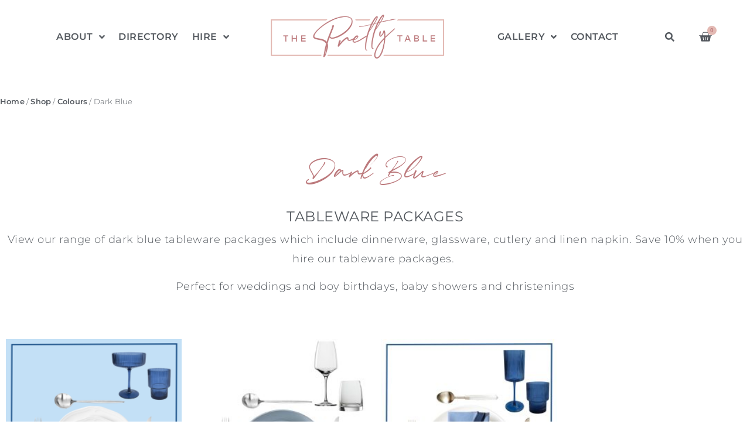

--- FILE ---
content_type: text/html; charset=UTF-8
request_url: https://theprettytable.com.au/shop/colours/dark-blue/
body_size: 33405
content:
<!doctype html>
<html lang="en-AU" prefix="og: https://ogp.me/ns#">
<head>
	<meta charset="UTF-8">
		<meta name="viewport" content="width=device-width, initial-scale=1">
	<link rel="profile" href="http://gmpg.org/xfn/11">
	
	<meta name="facebook-domain-verification" content="dexsadugobi9fyu73crx6gnpxurco3" />
	
		<style>img:is([sizes="auto" i], [sizes^="auto," i]) { contain-intrinsic-size: 3000px 1500px }</style>
	
<!-- Google Tag Manager for WordPress by gtm4wp.com -->
<script data-cfasync="false" data-pagespeed-no-defer>
	var gtm4wp_datalayer_name = "dataLayer";
	var dataLayer = dataLayer || [];
</script>
<!-- End Google Tag Manager for WordPress by gtm4wp.com -->
<!-- Search Engine Optimisation by Rank Math - https://rankmath.com/ -->
<title>Dark Blue Tableware Hire - Pretty Pedestals - Sydney Event Hire</title>
<meta name="description" content="Dark Bue Tableware Hire. View our range of dark blue tableware &amp; decor to hire for Sydney Weddings &amp; Events. Browse real events using blue tableware."/>
<meta name="robots" content="follow, index, max-snippet:-1, max-video-preview:-1, max-image-preview:large"/>
<link rel="canonical" href="https://theprettytable.com.au/shop/colours/dark-blue/" />
<meta property="og:locale" content="en_US" />
<meta property="og:type" content="article" />
<meta property="og:title" content="Dark Blue Tableware Hire - Pretty Pedestals - Sydney Event Hire" />
<meta property="og:description" content="Dark Bue Tableware Hire. View our range of dark blue tableware &amp; decor to hire for Sydney Weddings &amp; Events. Browse real events using blue tableware." />
<meta property="og:url" content="https://theprettytable.com.au/shop/colours/dark-blue/" />
<meta property="og:site_name" content="The Pretty Table" />
<meta property="og:updated_time" content="2021-08-08T11:23:20+00:00" />
<meta property="og:image" content="https://theprettytable.com.au/wp-content/uploads/2020/05/706EFACF-B102-4168-9C0F-637807B69852-254x254.jpeg" />
<meta property="og:image:secure_url" content="https://theprettytable.com.au/wp-content/uploads/2020/05/706EFACF-B102-4168-9C0F-637807B69852-254x254.jpeg" />
<meta property="og:image:alt" content="dark blue tableware" />
<meta property="article:published_time" content="2020-05-12T10:22:46+00:00" />
<meta property="article:modified_time" content="2021-08-08T11:23:20+00:00" />
<meta name="twitter:card" content="summary_large_image" />
<meta name="twitter:title" content="Dark Blue Tableware Hire - Pretty Pedestals - Sydney Event Hire" />
<meta name="twitter:description" content="Dark Bue Tableware Hire. View our range of dark blue tableware &amp; decor to hire for Sydney Weddings &amp; Events. Browse real events using blue tableware." />
<meta name="twitter:image" content="https://theprettytable.com.au/wp-content/uploads/2020/05/706EFACF-B102-4168-9C0F-637807B69852-254x254.jpeg" />
<meta name="twitter:label1" content="Time to read" />
<meta name="twitter:data1" content="Less than a minute" />
<script type="application/ld+json" class="rank-math-schema">{"@context":"https://schema.org","@graph":[{"@type":["LocalBusiness","Organization"],"@id":"https://theprettytable.com.au/#organization","name":"The Pretty Table","url":"https://theprettytable.com.au","email":"hello@theprettytable.com.au","logo":{"@type":"ImageObject","@id":"https://theprettytable.com.au/#logo","url":"https://theprettytable.com.au/wp-content/uploads/2020/08/cropped-The-Pretty-Table-Hire-Logo_110.png","contentUrl":"https://theprettytable.com.au/wp-content/uploads/2020/08/cropped-The-Pretty-Table-Hire-Logo_110.png","caption":"The Pretty Table","inLanguage":"en-AU","width":"433","height":"110"},"openingHours":["Monday 10:00-16:00 (Customer returns)","Tuesday,Wednesday,Friday 10:00-16:00","Thursday 10:00-16:00 (Customer collections)"],"image":{"@id":"https://theprettytable.com.au/#logo"}},{"@type":"WebSite","@id":"https://theprettytable.com.au/#website","url":"https://theprettytable.com.au","name":"The Pretty Table","publisher":{"@id":"https://theprettytable.com.au/#organization"},"inLanguage":"en-AU"},{"@type":"ImageObject","@id":"https://theprettytable.com.au/wp-content/uploads/2020/05/9FB0137D-5F4F-433A-BB36-1075098CCA66-254x254.jpeg","url":"https://theprettytable.com.au/wp-content/uploads/2020/05/9FB0137D-5F4F-433A-BB36-1075098CCA66-254x254.jpeg","width":"200","height":"200","inLanguage":"en-AU"},{"@type":"BreadcrumbList","@id":"https://theprettytable.com.au/shop/colours/dark-blue/#breadcrumb","itemListElement":[{"@type":"ListItem","position":"1","item":{"@id":"https://theprettytable.com.au","name":"Pretty Pedestals"}},{"@type":"ListItem","position":"2","item":{"@id":"https://theprettytable.com.au/shop/","name":"Shop"}},{"@type":"ListItem","position":"3","item":{"@id":"https://theprettytable.com.au/shop/colours/","name":"Colours"}},{"@type":"ListItem","position":"4","item":{"@id":"https://theprettytable.com.au/shop/colours/dark-blue/","name":"Dark Blue"}}]},{"@type":"WebPage","@id":"https://theprettytable.com.au/shop/colours/dark-blue/#webpage","url":"https://theprettytable.com.au/shop/colours/dark-blue/","name":"Dark Blue Tableware Hire - Pretty Pedestals - Sydney Event Hire","datePublished":"2020-05-12T10:22:46+00:00","dateModified":"2021-08-08T11:23:20+00:00","isPartOf":{"@id":"https://theprettytable.com.au/#website"},"primaryImageOfPage":{"@id":"https://theprettytable.com.au/wp-content/uploads/2020/05/9FB0137D-5F4F-433A-BB36-1075098CCA66-254x254.jpeg"},"inLanguage":"en-AU","breadcrumb":{"@id":"https://theprettytable.com.au/shop/colours/dark-blue/#breadcrumb"}},{"@type":"Person","@id":"https://theprettytable.com.au/author/lisa-medos/","name":"Lisa Medos","url":"https://theprettytable.com.au/author/lisa-medos/","image":{"@type":"ImageObject","@id":"https://secure.gravatar.com/avatar/79c60a0e4bc0df6fce7b2bf58c33af650ebb2fe5dcb28d6dbdbb98808ba59909?s=96&amp;d=mm&amp;r=g","url":"https://secure.gravatar.com/avatar/79c60a0e4bc0df6fce7b2bf58c33af650ebb2fe5dcb28d6dbdbb98808ba59909?s=96&amp;d=mm&amp;r=g","caption":"Lisa Medos","inLanguage":"en-AU"},"worksFor":{"@id":"https://theprettytable.com.au/#organization"}},{"@type":"Article","headline":"Dark Blue Tableware Hire - Pretty Pedestals - Sydney Event Hire","keywords":"dark blue tableware","datePublished":"2020-05-12T10:22:46+00:00","dateModified":"2021-08-08T11:23:20+00:00","author":{"@id":"https://theprettytable.com.au/author/lisa-medos/","name":"Lisa Medos"},"publisher":{"@id":"https://theprettytable.com.au/#organization"},"description":"Dark Bue Tableware Hire. View our range of dark blue tableware &amp; decor to hire for Sydney Weddings &amp; Events. Browse real events using blue tableware.","name":"Dark Blue Tableware Hire - Pretty Pedestals - Sydney Event Hire","@id":"https://theprettytable.com.au/shop/colours/dark-blue/#richSnippet","isPartOf":{"@id":"https://theprettytable.com.au/shop/colours/dark-blue/#webpage"},"image":{"@id":"https://theprettytable.com.au/wp-content/uploads/2020/05/9FB0137D-5F4F-433A-BB36-1075098CCA66-254x254.jpeg"},"inLanguage":"en-AU","mainEntityOfPage":{"@id":"https://theprettytable.com.au/shop/colours/dark-blue/#webpage"}}]}</script>
<!-- /Rank Math WordPress SEO plugin -->

<link rel="alternate" type="application/rss+xml" title="The Pretty Table &raquo; Feed" href="https://theprettytable.com.au/feed/" />
<link rel="alternate" type="application/rss+xml" title="The Pretty Table &raquo; Comments Feed" href="https://theprettytable.com.au/comments/feed/" />
<script>
window._wpemojiSettings = {"baseUrl":"https:\/\/s.w.org\/images\/core\/emoji\/16.0.1\/72x72\/","ext":".png","svgUrl":"https:\/\/s.w.org\/images\/core\/emoji\/16.0.1\/svg\/","svgExt":".svg","source":{"concatemoji":"https:\/\/theprettytable.com.au\/wp-includes\/js\/wp-emoji-release.min.js?ver=6.8.2"}};
/*! This file is auto-generated */
!function(s,n){var o,i,e;function c(e){try{var t={supportTests:e,timestamp:(new Date).valueOf()};sessionStorage.setItem(o,JSON.stringify(t))}catch(e){}}function p(e,t,n){e.clearRect(0,0,e.canvas.width,e.canvas.height),e.fillText(t,0,0);var t=new Uint32Array(e.getImageData(0,0,e.canvas.width,e.canvas.height).data),a=(e.clearRect(0,0,e.canvas.width,e.canvas.height),e.fillText(n,0,0),new Uint32Array(e.getImageData(0,0,e.canvas.width,e.canvas.height).data));return t.every(function(e,t){return e===a[t]})}function u(e,t){e.clearRect(0,0,e.canvas.width,e.canvas.height),e.fillText(t,0,0);for(var n=e.getImageData(16,16,1,1),a=0;a<n.data.length;a++)if(0!==n.data[a])return!1;return!0}function f(e,t,n,a){switch(t){case"flag":return n(e,"\ud83c\udff3\ufe0f\u200d\u26a7\ufe0f","\ud83c\udff3\ufe0f\u200b\u26a7\ufe0f")?!1:!n(e,"\ud83c\udde8\ud83c\uddf6","\ud83c\udde8\u200b\ud83c\uddf6")&&!n(e,"\ud83c\udff4\udb40\udc67\udb40\udc62\udb40\udc65\udb40\udc6e\udb40\udc67\udb40\udc7f","\ud83c\udff4\u200b\udb40\udc67\u200b\udb40\udc62\u200b\udb40\udc65\u200b\udb40\udc6e\u200b\udb40\udc67\u200b\udb40\udc7f");case"emoji":return!a(e,"\ud83e\udedf")}return!1}function g(e,t,n,a){var r="undefined"!=typeof WorkerGlobalScope&&self instanceof WorkerGlobalScope?new OffscreenCanvas(300,150):s.createElement("canvas"),o=r.getContext("2d",{willReadFrequently:!0}),i=(o.textBaseline="top",o.font="600 32px Arial",{});return e.forEach(function(e){i[e]=t(o,e,n,a)}),i}function t(e){var t=s.createElement("script");t.src=e,t.defer=!0,s.head.appendChild(t)}"undefined"!=typeof Promise&&(o="wpEmojiSettingsSupports",i=["flag","emoji"],n.supports={everything:!0,everythingExceptFlag:!0},e=new Promise(function(e){s.addEventListener("DOMContentLoaded",e,{once:!0})}),new Promise(function(t){var n=function(){try{var e=JSON.parse(sessionStorage.getItem(o));if("object"==typeof e&&"number"==typeof e.timestamp&&(new Date).valueOf()<e.timestamp+604800&&"object"==typeof e.supportTests)return e.supportTests}catch(e){}return null}();if(!n){if("undefined"!=typeof Worker&&"undefined"!=typeof OffscreenCanvas&&"undefined"!=typeof URL&&URL.createObjectURL&&"undefined"!=typeof Blob)try{var e="postMessage("+g.toString()+"("+[JSON.stringify(i),f.toString(),p.toString(),u.toString()].join(",")+"));",a=new Blob([e],{type:"text/javascript"}),r=new Worker(URL.createObjectURL(a),{name:"wpTestEmojiSupports"});return void(r.onmessage=function(e){c(n=e.data),r.terminate(),t(n)})}catch(e){}c(n=g(i,f,p,u))}t(n)}).then(function(e){for(var t in e)n.supports[t]=e[t],n.supports.everything=n.supports.everything&&n.supports[t],"flag"!==t&&(n.supports.everythingExceptFlag=n.supports.everythingExceptFlag&&n.supports[t]);n.supports.everythingExceptFlag=n.supports.everythingExceptFlag&&!n.supports.flag,n.DOMReady=!1,n.readyCallback=function(){n.DOMReady=!0}}).then(function(){return e}).then(function(){var e;n.supports.everything||(n.readyCallback(),(e=n.source||{}).concatemoji?t(e.concatemoji):e.wpemoji&&e.twemoji&&(t(e.twemoji),t(e.wpemoji)))}))}((window,document),window._wpemojiSettings);
</script>
<link rel='stylesheet' id='hello-elementor-theme-style-css' href='https://theprettytable.com.au/wp-content/themes/hello-elementor/assets/css/theme.css?ver=3.4.4' media='all' />
<link rel='stylesheet' id='jet-menu-hello-css' href='https://theprettytable.com.au/wp-content/plugins/jet-menu/integration/themes/hello-elementor/assets/css/style.css?ver=2.4.15' media='all' />
<link rel='stylesheet' id='sbi_styles-css' href='https://theprettytable.com.au/wp-content/plugins/instagram-feed/css/sbi-styles.min.css?ver=6.9.1' media='all' />
<style id='wp-emoji-styles-inline-css'>

	img.wp-smiley, img.emoji {
		display: inline !important;
		border: none !important;
		box-shadow: none !important;
		height: 1em !important;
		width: 1em !important;
		margin: 0 0.07em !important;
		vertical-align: -0.1em !important;
		background: none !important;
		padding: 0 !important;
	}
</style>
<style id='global-styles-inline-css'>
:root{--wp--preset--aspect-ratio--square: 1;--wp--preset--aspect-ratio--4-3: 4/3;--wp--preset--aspect-ratio--3-4: 3/4;--wp--preset--aspect-ratio--3-2: 3/2;--wp--preset--aspect-ratio--2-3: 2/3;--wp--preset--aspect-ratio--16-9: 16/9;--wp--preset--aspect-ratio--9-16: 9/16;--wp--preset--color--black: #000000;--wp--preset--color--cyan-bluish-gray: #abb8c3;--wp--preset--color--white: #ffffff;--wp--preset--color--pale-pink: #f78da7;--wp--preset--color--vivid-red: #cf2e2e;--wp--preset--color--luminous-vivid-orange: #ff6900;--wp--preset--color--luminous-vivid-amber: #fcb900;--wp--preset--color--light-green-cyan: #7bdcb5;--wp--preset--color--vivid-green-cyan: #00d084;--wp--preset--color--pale-cyan-blue: #8ed1fc;--wp--preset--color--vivid-cyan-blue: #0693e3;--wp--preset--color--vivid-purple: #9b51e0;--wp--preset--gradient--vivid-cyan-blue-to-vivid-purple: linear-gradient(135deg,rgba(6,147,227,1) 0%,rgb(155,81,224) 100%);--wp--preset--gradient--light-green-cyan-to-vivid-green-cyan: linear-gradient(135deg,rgb(122,220,180) 0%,rgb(0,208,130) 100%);--wp--preset--gradient--luminous-vivid-amber-to-luminous-vivid-orange: linear-gradient(135deg,rgba(252,185,0,1) 0%,rgba(255,105,0,1) 100%);--wp--preset--gradient--luminous-vivid-orange-to-vivid-red: linear-gradient(135deg,rgba(255,105,0,1) 0%,rgb(207,46,46) 100%);--wp--preset--gradient--very-light-gray-to-cyan-bluish-gray: linear-gradient(135deg,rgb(238,238,238) 0%,rgb(169,184,195) 100%);--wp--preset--gradient--cool-to-warm-spectrum: linear-gradient(135deg,rgb(74,234,220) 0%,rgb(151,120,209) 20%,rgb(207,42,186) 40%,rgb(238,44,130) 60%,rgb(251,105,98) 80%,rgb(254,248,76) 100%);--wp--preset--gradient--blush-light-purple: linear-gradient(135deg,rgb(255,206,236) 0%,rgb(152,150,240) 100%);--wp--preset--gradient--blush-bordeaux: linear-gradient(135deg,rgb(254,205,165) 0%,rgb(254,45,45) 50%,rgb(107,0,62) 100%);--wp--preset--gradient--luminous-dusk: linear-gradient(135deg,rgb(255,203,112) 0%,rgb(199,81,192) 50%,rgb(65,88,208) 100%);--wp--preset--gradient--pale-ocean: linear-gradient(135deg,rgb(255,245,203) 0%,rgb(182,227,212) 50%,rgb(51,167,181) 100%);--wp--preset--gradient--electric-grass: linear-gradient(135deg,rgb(202,248,128) 0%,rgb(113,206,126) 100%);--wp--preset--gradient--midnight: linear-gradient(135deg,rgb(2,3,129) 0%,rgb(40,116,252) 100%);--wp--preset--font-size--small: 13px;--wp--preset--font-size--medium: 20px;--wp--preset--font-size--large: 36px;--wp--preset--font-size--x-large: 42px;--wp--preset--spacing--20: 0.44rem;--wp--preset--spacing--30: 0.67rem;--wp--preset--spacing--40: 1rem;--wp--preset--spacing--50: 1.5rem;--wp--preset--spacing--60: 2.25rem;--wp--preset--spacing--70: 3.38rem;--wp--preset--spacing--80: 5.06rem;--wp--preset--shadow--natural: 6px 6px 9px rgba(0, 0, 0, 0.2);--wp--preset--shadow--deep: 12px 12px 50px rgba(0, 0, 0, 0.4);--wp--preset--shadow--sharp: 6px 6px 0px rgba(0, 0, 0, 0.2);--wp--preset--shadow--outlined: 6px 6px 0px -3px rgba(255, 255, 255, 1), 6px 6px rgba(0, 0, 0, 1);--wp--preset--shadow--crisp: 6px 6px 0px rgba(0, 0, 0, 1);}:root { --wp--style--global--content-size: 800px;--wp--style--global--wide-size: 1200px; }:where(body) { margin: 0; }.wp-site-blocks > .alignleft { float: left; margin-right: 2em; }.wp-site-blocks > .alignright { float: right; margin-left: 2em; }.wp-site-blocks > .aligncenter { justify-content: center; margin-left: auto; margin-right: auto; }:where(.wp-site-blocks) > * { margin-block-start: 24px; margin-block-end: 0; }:where(.wp-site-blocks) > :first-child { margin-block-start: 0; }:where(.wp-site-blocks) > :last-child { margin-block-end: 0; }:root { --wp--style--block-gap: 24px; }:root :where(.is-layout-flow) > :first-child{margin-block-start: 0;}:root :where(.is-layout-flow) > :last-child{margin-block-end: 0;}:root :where(.is-layout-flow) > *{margin-block-start: 24px;margin-block-end: 0;}:root :where(.is-layout-constrained) > :first-child{margin-block-start: 0;}:root :where(.is-layout-constrained) > :last-child{margin-block-end: 0;}:root :where(.is-layout-constrained) > *{margin-block-start: 24px;margin-block-end: 0;}:root :where(.is-layout-flex){gap: 24px;}:root :where(.is-layout-grid){gap: 24px;}.is-layout-flow > .alignleft{float: left;margin-inline-start: 0;margin-inline-end: 2em;}.is-layout-flow > .alignright{float: right;margin-inline-start: 2em;margin-inline-end: 0;}.is-layout-flow > .aligncenter{margin-left: auto !important;margin-right: auto !important;}.is-layout-constrained > .alignleft{float: left;margin-inline-start: 0;margin-inline-end: 2em;}.is-layout-constrained > .alignright{float: right;margin-inline-start: 2em;margin-inline-end: 0;}.is-layout-constrained > .aligncenter{margin-left: auto !important;margin-right: auto !important;}.is-layout-constrained > :where(:not(.alignleft):not(.alignright):not(.alignfull)){max-width: var(--wp--style--global--content-size);margin-left: auto !important;margin-right: auto !important;}.is-layout-constrained > .alignwide{max-width: var(--wp--style--global--wide-size);}body .is-layout-flex{display: flex;}.is-layout-flex{flex-wrap: wrap;align-items: center;}.is-layout-flex > :is(*, div){margin: 0;}body .is-layout-grid{display: grid;}.is-layout-grid > :is(*, div){margin: 0;}body{padding-top: 0px;padding-right: 0px;padding-bottom: 0px;padding-left: 0px;}a:where(:not(.wp-element-button)){text-decoration: underline;}:root :where(.wp-element-button, .wp-block-button__link){background-color: #32373c;border-width: 0;color: #fff;font-family: inherit;font-size: inherit;line-height: inherit;padding: calc(0.667em + 2px) calc(1.333em + 2px);text-decoration: none;}.has-black-color{color: var(--wp--preset--color--black) !important;}.has-cyan-bluish-gray-color{color: var(--wp--preset--color--cyan-bluish-gray) !important;}.has-white-color{color: var(--wp--preset--color--white) !important;}.has-pale-pink-color{color: var(--wp--preset--color--pale-pink) !important;}.has-vivid-red-color{color: var(--wp--preset--color--vivid-red) !important;}.has-luminous-vivid-orange-color{color: var(--wp--preset--color--luminous-vivid-orange) !important;}.has-luminous-vivid-amber-color{color: var(--wp--preset--color--luminous-vivid-amber) !important;}.has-light-green-cyan-color{color: var(--wp--preset--color--light-green-cyan) !important;}.has-vivid-green-cyan-color{color: var(--wp--preset--color--vivid-green-cyan) !important;}.has-pale-cyan-blue-color{color: var(--wp--preset--color--pale-cyan-blue) !important;}.has-vivid-cyan-blue-color{color: var(--wp--preset--color--vivid-cyan-blue) !important;}.has-vivid-purple-color{color: var(--wp--preset--color--vivid-purple) !important;}.has-black-background-color{background-color: var(--wp--preset--color--black) !important;}.has-cyan-bluish-gray-background-color{background-color: var(--wp--preset--color--cyan-bluish-gray) !important;}.has-white-background-color{background-color: var(--wp--preset--color--white) !important;}.has-pale-pink-background-color{background-color: var(--wp--preset--color--pale-pink) !important;}.has-vivid-red-background-color{background-color: var(--wp--preset--color--vivid-red) !important;}.has-luminous-vivid-orange-background-color{background-color: var(--wp--preset--color--luminous-vivid-orange) !important;}.has-luminous-vivid-amber-background-color{background-color: var(--wp--preset--color--luminous-vivid-amber) !important;}.has-light-green-cyan-background-color{background-color: var(--wp--preset--color--light-green-cyan) !important;}.has-vivid-green-cyan-background-color{background-color: var(--wp--preset--color--vivid-green-cyan) !important;}.has-pale-cyan-blue-background-color{background-color: var(--wp--preset--color--pale-cyan-blue) !important;}.has-vivid-cyan-blue-background-color{background-color: var(--wp--preset--color--vivid-cyan-blue) !important;}.has-vivid-purple-background-color{background-color: var(--wp--preset--color--vivid-purple) !important;}.has-black-border-color{border-color: var(--wp--preset--color--black) !important;}.has-cyan-bluish-gray-border-color{border-color: var(--wp--preset--color--cyan-bluish-gray) !important;}.has-white-border-color{border-color: var(--wp--preset--color--white) !important;}.has-pale-pink-border-color{border-color: var(--wp--preset--color--pale-pink) !important;}.has-vivid-red-border-color{border-color: var(--wp--preset--color--vivid-red) !important;}.has-luminous-vivid-orange-border-color{border-color: var(--wp--preset--color--luminous-vivid-orange) !important;}.has-luminous-vivid-amber-border-color{border-color: var(--wp--preset--color--luminous-vivid-amber) !important;}.has-light-green-cyan-border-color{border-color: var(--wp--preset--color--light-green-cyan) !important;}.has-vivid-green-cyan-border-color{border-color: var(--wp--preset--color--vivid-green-cyan) !important;}.has-pale-cyan-blue-border-color{border-color: var(--wp--preset--color--pale-cyan-blue) !important;}.has-vivid-cyan-blue-border-color{border-color: var(--wp--preset--color--vivid-cyan-blue) !important;}.has-vivid-purple-border-color{border-color: var(--wp--preset--color--vivid-purple) !important;}.has-vivid-cyan-blue-to-vivid-purple-gradient-background{background: var(--wp--preset--gradient--vivid-cyan-blue-to-vivid-purple) !important;}.has-light-green-cyan-to-vivid-green-cyan-gradient-background{background: var(--wp--preset--gradient--light-green-cyan-to-vivid-green-cyan) !important;}.has-luminous-vivid-amber-to-luminous-vivid-orange-gradient-background{background: var(--wp--preset--gradient--luminous-vivid-amber-to-luminous-vivid-orange) !important;}.has-luminous-vivid-orange-to-vivid-red-gradient-background{background: var(--wp--preset--gradient--luminous-vivid-orange-to-vivid-red) !important;}.has-very-light-gray-to-cyan-bluish-gray-gradient-background{background: var(--wp--preset--gradient--very-light-gray-to-cyan-bluish-gray) !important;}.has-cool-to-warm-spectrum-gradient-background{background: var(--wp--preset--gradient--cool-to-warm-spectrum) !important;}.has-blush-light-purple-gradient-background{background: var(--wp--preset--gradient--blush-light-purple) !important;}.has-blush-bordeaux-gradient-background{background: var(--wp--preset--gradient--blush-bordeaux) !important;}.has-luminous-dusk-gradient-background{background: var(--wp--preset--gradient--luminous-dusk) !important;}.has-pale-ocean-gradient-background{background: var(--wp--preset--gradient--pale-ocean) !important;}.has-electric-grass-gradient-background{background: var(--wp--preset--gradient--electric-grass) !important;}.has-midnight-gradient-background{background: var(--wp--preset--gradient--midnight) !important;}.has-small-font-size{font-size: var(--wp--preset--font-size--small) !important;}.has-medium-font-size{font-size: var(--wp--preset--font-size--medium) !important;}.has-large-font-size{font-size: var(--wp--preset--font-size--large) !important;}.has-x-large-font-size{font-size: var(--wp--preset--font-size--x-large) !important;}
:root :where(.wp-block-pullquote){font-size: 1.5em;line-height: 1.6;}
</style>
<link rel='stylesheet' id='wpa-css-css' href='https://theprettytable.com.au/wp-content/plugins/honeypot/includes/css/wpa.css?ver=2.3.02' media='all' />
<link rel='stylesheet' id='responsive-lightbox-prettyphoto-css' href='https://theprettytable.com.au/wp-content/plugins/responsive-lightbox/assets/prettyphoto/prettyPhoto.min.css?ver=3.1.6' media='all' />
<link rel='stylesheet' id='woocommerce-layout-css' href='https://theprettytable.com.au/wp-content/plugins/woocommerce/assets/css/woocommerce-layout.css?ver=10.1.2' media='all' />
<link rel='stylesheet' id='woocommerce-smallscreen-css' href='https://theprettytable.com.au/wp-content/plugins/woocommerce/assets/css/woocommerce-smallscreen.css?ver=10.1.2' media='only screen and (max-width: 768px)' />
<link rel='stylesheet' id='woocommerce-general-css' href='https://theprettytable.com.au/wp-content/plugins/woocommerce/assets/css/woocommerce.css?ver=10.1.2' media='all' />
<style id='woocommerce-inline-inline-css'>
.woocommerce form .form-row .required { visibility: visible; }
</style>
<link rel='stylesheet' id='wc-composite-css-css' href='https://theprettytable.com.au/wp-content/plugins/woocommerce-composite-products/assets/css/frontend/woocommerce.css?ver=10.2.0' media='all' />
<link rel='stylesheet' id='brands-styles-css' href='https://theprettytable.com.au/wp-content/plugins/woocommerce/assets/css/brands.css?ver=10.1.2' media='all' />
<link rel='stylesheet' id='hello-elementor-child-style-css' href='https://theprettytable.com.au/wp-content/themes/hello-theme-child-master/style.css?ver=1.0.0' media='all' />
<link rel='stylesheet' id='hello-elementor-css' href='https://theprettytable.com.au/wp-content/themes/hello-elementor/assets/css/reset.css?ver=3.4.4' media='all' />
<link rel='stylesheet' id='hello-elementor-header-footer-css' href='https://theprettytable.com.au/wp-content/themes/hello-elementor/assets/css/header-footer.css?ver=3.4.4' media='all' />
<link rel='stylesheet' id='font-awesome-all-css' href='https://theprettytable.com.au/wp-content/plugins/jet-menu/assets/public/lib/font-awesome/css/all.min.css?ver=5.12.0' media='all' />
<link rel='stylesheet' id='font-awesome-v4-shims-css' href='https://theprettytable.com.au/wp-content/plugins/jet-menu/assets/public/lib/font-awesome/css/v4-shims.min.css?ver=5.12.0' media='all' />
<link rel='stylesheet' id='jet-menu-public-styles-css' href='https://theprettytable.com.au/wp-content/plugins/jet-menu/assets/public/css/public.css?ver=2.4.15' media='all' />
<link rel='stylesheet' id='jet-menu-general-css' href='https://theprettytable.com.au/wp-content/uploads/jet-menu/jet-menu-general.css?ver=1745590930' media='all' />
<link rel='stylesheet' id='elementor-frontend-css' href='https://theprettytable.com.au/wp-content/plugins/elementor/assets/css/frontend.min.css?ver=3.32.1' media='all' />
<link rel='stylesheet' id='widget-image-css' href='https://theprettytable.com.au/wp-content/plugins/elementor/assets/css/widget-image.min.css?ver=3.32.1' media='all' />
<link rel='stylesheet' id='widget-search-form-css' href='https://theprettytable.com.au/wp-content/plugins/elementor-pro/assets/css/widget-search-form.min.css?ver=3.32.1' media='all' />
<link rel='stylesheet' id='widget-woocommerce-menu-cart-css' href='https://theprettytable.com.au/wp-content/plugins/elementor-pro/assets/css/widget-woocommerce-menu-cart.min.css?ver=3.32.1' media='all' />
<link rel='stylesheet' id='widget-heading-css' href='https://theprettytable.com.au/wp-content/plugins/elementor/assets/css/widget-heading.min.css?ver=3.32.1' media='all' />
<link rel='stylesheet' id='widget-form-css' href='https://theprettytable.com.au/wp-content/plugins/elementor-pro/assets/css/widget-form.min.css?ver=3.32.1' media='all' />
<link rel='stylesheet' id='widget-icon-list-css' href='https://theprettytable.com.au/wp-content/plugins/elementor/assets/css/widget-icon-list.min.css?ver=3.32.1' media='all' />
<link rel='stylesheet' id='e-animation-float-css' href='https://theprettytable.com.au/wp-content/plugins/elementor/assets/lib/animations/styles/e-animation-float.min.css?ver=3.32.1' media='all' />
<link rel='stylesheet' id='widget-social-icons-css' href='https://theprettytable.com.au/wp-content/plugins/elementor/assets/css/widget-social-icons.min.css?ver=3.32.1' media='all' />
<link rel='stylesheet' id='e-apple-webkit-css' href='https://theprettytable.com.au/wp-content/plugins/elementor/assets/css/conditionals/apple-webkit.min.css?ver=3.32.1' media='all' />
<link rel='stylesheet' id='elementor-post-56034-css' href='https://theprettytable.com.au/wp-content/uploads/elementor/css/post-56034.css?ver=1758201680' media='all' />
<link rel='stylesheet' id='pp-extensions-css' href='https://theprettytable.com.au/wp-content/plugins/powerpack-lite-for-elementor/assets/css/min/extensions.min.css?ver=2.9.6' media='all' />
<link rel='stylesheet' id='sbistyles-css' href='https://theprettytable.com.au/wp-content/plugins/instagram-feed/css/sbi-styles.min.css?ver=6.9.1' media='all' />
<link rel='stylesheet' id='swiper-css' href='https://theprettytable.com.au/wp-content/plugins/elementor/assets/lib/swiper/v8/css/swiper.min.css?ver=8.4.5' media='all' />
<link rel='stylesheet' id='e-swiper-css' href='https://theprettytable.com.au/wp-content/plugins/elementor/assets/css/conditionals/e-swiper.min.css?ver=3.32.1' media='all' />
<link rel='stylesheet' id='widget-gallery-css' href='https://theprettytable.com.au/wp-content/plugins/elementor-pro/assets/css/widget-gallery.min.css?ver=3.32.1' media='all' />
<link rel='stylesheet' id='elementor-gallery-css' href='https://theprettytable.com.au/wp-content/plugins/elementor/assets/lib/e-gallery/css/e-gallery.min.css?ver=1.2.0' media='all' />
<link rel='stylesheet' id='e-transitions-css' href='https://theprettytable.com.au/wp-content/plugins/elementor-pro/assets/css/conditionals/transitions.min.css?ver=3.32.1' media='all' />
<link rel='stylesheet' id='widget-image-carousel-css' href='https://theprettytable.com.au/wp-content/plugins/elementor/assets/css/widget-image-carousel.min.css?ver=3.32.1' media='all' />
<link rel='stylesheet' id='elementor-post-43786-css' href='https://theprettytable.com.au/wp-content/uploads/elementor/css/post-43786.css?ver=1758207187' media='all' />
<link rel='stylesheet' id='elementor-post-56044-css' href='https://theprettytable.com.au/wp-content/uploads/elementor/css/post-56044.css?ver=1758201681' media='all' />
<link rel='stylesheet' id='jet-woo-builder-css' href='https://theprettytable.com.au/wp-content/plugins/jet-woo-builder/assets/css/frontend.css?ver=2.2.1.1' media='all' />
<style id='jet-woo-builder-inline-css'>
@font-face {
				font-family: "WooCommerce";
				font-weight: normal;
				font-style: normal;
				src: url("https://theprettytable.com.au/wp-content/plugins/woocommerce/assets/fonts/WooCommerce.eot");
				src: url("https://theprettytable.com.au/wp-content/plugins/woocommerce/assets/fonts/WooCommerce.eot?#iefix") format("embedded-opentype"),
					 url("https://theprettytable.com.au/wp-content/plugins/woocommerce/assets/fonts/WooCommerce.woff") format("woff"),
					 url("https://theprettytable.com.au/wp-content/plugins/woocommerce/assets/fonts/WooCommerce.ttf") format("truetype"),
					 url("https://theprettytable.com.au/wp-content/plugins/woocommerce/assets/fonts/WooCommerce.svg#WooCommerce") format("svg");
			}
</style>
<link rel='stylesheet' id='elementor-post-56071-css' href='https://theprettytable.com.au/wp-content/uploads/elementor/css/post-56071.css?ver=1758201681' media='all' />
<link rel='stylesheet' id='wc-cp-checkout-blocks-css' href='https://theprettytable.com.au/wp-content/plugins/woocommerce-composite-products/assets/css/frontend/checkout-blocks.css?ver=10.2.0' media='all' />
<link rel='stylesheet' id='elementor-gf-local-robotoslab-css' href='https://theprettytable.com.au/wp-content/uploads/elementor/google-fonts/css/robotoslab.css?ver=1758201255' media='all' />
<link rel='stylesheet' id='elementor-gf-local-roboto-css' href='https://theprettytable.com.au/wp-content/uploads/elementor/google-fonts/css/roboto.css?ver=1758201287' media='all' />
<link rel='stylesheet' id='elementor-gf-local-montserrat-css' href='https://theprettytable.com.au/wp-content/uploads/elementor/google-fonts/css/montserrat.css?ver=1758201313' media='all' />
<script id="jquery-core-js-extra">
var pp = {"ajax_url":"https:\/\/theprettytable.com.au\/wp-admin\/admin-ajax.php"};
</script>
<script src="https://theprettytable.com.au/wp-includes/js/jquery/jquery.min.js?ver=3.7.1" id="jquery-core-js"></script>
<script src="https://theprettytable.com.au/wp-includes/js/jquery/jquery-migrate.min.js?ver=3.4.1" id="jquery-migrate-js"></script>
<script id="jquery-js-after">
					function optimocha_getCookie(name) {
						var v = document.cookie.match("(^|;) ?" + name + "=([^;]*)(;|$)");
						return v ? v[2] : null;
					}

					function optimocha_check_wc_cart_script() {
					var cart_src = "https://theprettytable.com.au/wp-content/plugins/woocommerce/assets/js/frontend/cart-fragments.min.js";
					var script_id = "optimocha_loaded_wc_cart_fragments";

						if( document.getElementById(script_id) !== null ) {
							return false;
						}

						if( optimocha_getCookie("woocommerce_cart_hash") ) {
							var script = document.createElement("script");
							script.id = script_id;
							script.src = cart_src;
							script.async = true;
							document.head.appendChild(script);
						}
					}

					optimocha_check_wc_cart_script();
					document.addEventListener("click", function(){setTimeout(optimocha_check_wc_cart_script,1000);});
					
</script>
<script src="https://theprettytable.com.au/wp-content/plugins/responsive-lightbox/assets/prettyphoto/jquery.prettyPhoto.min.js?ver=3.1.6" id="responsive-lightbox-prettyphoto-js"></script>
<script src="https://theprettytable.com.au/wp-includes/js/underscore.min.js?ver=1.13.7" id="underscore-js"></script>
<script src="https://theprettytable.com.au/wp-content/plugins/responsive-lightbox/assets/infinitescroll/infinite-scroll.pkgd.min.js?ver=4.0.1" id="responsive-lightbox-infinite-scroll-js"></script>
<script id="responsive-lightbox-js-before">
var rlArgs = {"script":"prettyphoto","selector":"lightbox","customEvents":"","activeGalleries":true,"animationSpeed":"normal","slideshow":false,"slideshowDelay":5000,"slideshowAutoplay":false,"opacity":"0.75","showTitle":true,"allowResize":true,"allowExpand":true,"width":1080,"height":720,"separator":"\/","theme":"pp_default","horizontalPadding":20,"hideFlash":false,"wmode":"opaque","videoAutoplay":false,"modal":false,"deeplinking":false,"overlayGallery":true,"keyboardShortcuts":true,"social":false,"woocommerce_gallery":false,"ajaxurl":"https:\/\/theprettytable.com.au\/wp-admin\/admin-ajax.php","nonce":"aa22d9f279","preview":false,"postId":43786,"scriptExtension":false};
</script>
<script src="https://theprettytable.com.au/wp-content/plugins/responsive-lightbox/js/front.js?ver=2.5.3" id="responsive-lightbox-js"></script>
<script src="https://theprettytable.com.au/wp-content/plugins/woocommerce/assets/js/jquery-blockui/jquery.blockUI.min.js?ver=2.7.0-wc.10.1.2" id="jquery-blockui-js" defer data-wp-strategy="defer"></script>
<script id="wc-add-to-cart-js-extra">
var wc_add_to_cart_params = {"ajax_url":"\/wp-admin\/admin-ajax.php","wc_ajax_url":"\/?wc-ajax=%%endpoint%%","i18n_view_cart":"View wishlist","cart_url":"https:\/\/theprettytable.com.au\/cart\/","is_cart":"","cart_redirect_after_add":"no"};
</script>
<script src="https://theprettytable.com.au/wp-content/plugins/woocommerce/assets/js/frontend/add-to-cart.min.js?ver=10.1.2" id="wc-add-to-cart-js" defer data-wp-strategy="defer"></script>
<script src="https://theprettytable.com.au/wp-content/plugins/woocommerce/assets/js/js-cookie/js.cookie.min.js?ver=2.1.4-wc.10.1.2" id="js-cookie-js" defer data-wp-strategy="defer"></script>
<script id="woocommerce-js-extra">
var woocommerce_params = {"ajax_url":"\/wp-admin\/admin-ajax.php","wc_ajax_url":"\/?wc-ajax=%%endpoint%%","i18n_password_show":"Show password","i18n_password_hide":"Hide password"};
</script>
<script src="https://theprettytable.com.au/wp-content/plugins/woocommerce/assets/js/frontend/woocommerce.min.js?ver=10.1.2" id="woocommerce-js" defer data-wp-strategy="defer"></script>
<script id="wc-cart-fragments-js-extra">
var wc_cart_fragments_params = {"ajax_url":"\/wp-admin\/admin-ajax.php","wc_ajax_url":"\/?wc-ajax=%%endpoint%%","cart_hash_key":"wc_cart_hash_173c73f592f35bacb281281229a6e3dc","fragment_name":"wc_fragments_173c73f592f35bacb281281229a6e3dc","request_timeout":"5000"};
</script>
<script src="https://theprettytable.com.au/wp-content/plugins/jet-woo-product-gallery/assets/lib/swiper/swiper.min.js?ver=5.3.6" id="jet-swiper-js"></script>
<script id="jet-swiper-js-after">
const JetSwiper = window.Swiper; window.Swiper = undefined;
</script>
<link rel="https://api.w.org/" href="https://theprettytable.com.au/wp-json/" /><link rel="alternate" title="JSON" type="application/json" href="https://theprettytable.com.au/wp-json/wp/v2/pages/43786" /><link rel="EditURI" type="application/rsd+xml" title="RSD" href="https://theprettytable.com.au/xmlrpc.php?rsd" />
<meta name="generator" content="WordPress 6.8.2" />
<link rel='shortlink' href='https://theprettytable.com.au/?p=43786' />
<link rel="alternate" title="oEmbed (JSON)" type="application/json+oembed" href="https://theprettytable.com.au/wp-json/oembed/1.0/embed?url=https%3A%2F%2Ftheprettytable.com.au%2Fshop%2Fcolours%2Fdark-blue%2F" />
<link rel="alternate" title="oEmbed (XML)" type="text/xml+oembed" href="https://theprettytable.com.au/wp-json/oembed/1.0/embed?url=https%3A%2F%2Ftheprettytable.com.au%2Fshop%2Fcolours%2Fdark-blue%2F&#038;format=xml" />

<!-- Google Tag Manager for WordPress by gtm4wp.com -->
<!-- GTM Container placement set to automatic -->
<script data-cfasync="false" data-pagespeed-no-defer>
	var dataLayer_content = {"pagePostType":"page","pagePostType2":"single-page","pagePostAuthor":"Lisa Medos"};
	dataLayer.push( dataLayer_content );
</script>
<script data-cfasync="false" data-pagespeed-no-defer>
(function(w,d,s,l,i){w[l]=w[l]||[];w[l].push({'gtm.start':
new Date().getTime(),event:'gtm.js'});var f=d.getElementsByTagName(s)[0],
j=d.createElement(s),dl=l!='dataLayer'?'&l='+l:'';j.async=true;j.src=
'//www.googletagmanager.com/gtm.js?id='+i+dl;f.parentNode.insertBefore(j,f);
})(window,document,'script','dataLayer','GTM-5RQZ7RFP');
</script>
<!-- End Google Tag Manager for WordPress by gtm4wp.com -->	<noscript><style>.woocommerce-product-gallery{ opacity: 1 !important; }</style></noscript>
	<style>
.cart_totals th {
    padding: 10px!important;
	  font-weight:bold;
}
.elementor-7 .elementor-element.elementor-element-25a2ea3 .pp-woo-cart .cart_totals .shop_table td {
    padding: 10px!important;
	}
	.elementor-7 .elementor-element.elementor-element-25a2ea3 .pp-woo-cart .cart_totals .shop_table th {
    font-weight: bold!important;
}
</style>
			<style>
				.e-con.e-parent:nth-of-type(n+4):not(.e-lazyloaded):not(.e-no-lazyload),
				.e-con.e-parent:nth-of-type(n+4):not(.e-lazyloaded):not(.e-no-lazyload) * {
					background-image: none !important;
				}
				@media screen and (max-height: 1024px) {
					.e-con.e-parent:nth-of-type(n+3):not(.e-lazyloaded):not(.e-no-lazyload),
					.e-con.e-parent:nth-of-type(n+3):not(.e-lazyloaded):not(.e-no-lazyload) * {
						background-image: none !important;
					}
				}
				@media screen and (max-height: 640px) {
					.e-con.e-parent:nth-of-type(n+2):not(.e-lazyloaded):not(.e-no-lazyload),
					.e-con.e-parent:nth-of-type(n+2):not(.e-lazyloaded):not(.e-no-lazyload) * {
						background-image: none !important;
					}
				}
			</style>
			<link rel="icon" href="https://theprettytable.com.au/wp-content/uploads/2022/11/cropped-The-Pretty-Table-Hire-Logo_Stacked-REV-e1667955029575-32x32.png" sizes="32x32" />
<link rel="icon" href="https://theprettytable.com.au/wp-content/uploads/2022/11/cropped-The-Pretty-Table-Hire-Logo_Stacked-REV-e1667955029575-192x192.png" sizes="192x192" />
<link rel="apple-touch-icon" href="https://theprettytable.com.au/wp-content/uploads/2022/11/cropped-The-Pretty-Table-Hire-Logo_Stacked-REV-e1667955029575-180x180.png" />
<meta name="msapplication-TileImage" content="https://theprettytable.com.au/wp-content/uploads/2022/11/cropped-The-Pretty-Table-Hire-Logo_Stacked-REV-e1667955029575-270x270.png" />
<style id="sccss">/* BUSINESS BLOOMER CSS */

/* Single Product Page */

.woocommerce div.product p.price {
font-family: "Raleway", sans-serif;
font-size: 19px;
font-weight: 500;
font-style: normal;
}
.ult-ih-list-item{
	overflow:hidden!important;
	width:330px!important;
	margin:0px!important;
	margin-top:15px!important;
}
@media only screen and (max-width: 480px){
.content .container_inner.default_template_holder h2, .content .full_width h2 {
    font-size: 14px!important;
  	line-height: 24px;
}
.up-sells.upsells.products {
    margin-top: 20px!important;
}
header:not(.sticky):not(.scrolled) .header_bottom{
		border-bottom: 0px solid #85463d;
  	margin-bottom: 10px;
}
}
.single-product .entry-title{
  clear:both !important;
}
.q_tabs.boxed .tabs-nav, #billing_city_field, #billing_state_field {
display: none;
}

.q_tabs.boxed.woocommerce-tabs .tabs-container {
padding: 0;
}

.q_tabs.boxed.woocommerce-tabs .tabs-container table th, .q_tabs.boxed.woocommerce-tabs .tabs-container table td {
padding: 0 4px 0 0;
}

.woocommerce div.product .cart {
margin: 0;
}

.woocommerce div.product div.product_meta {
  margin: 20px 0px;
}

.woocommerce div.product div.product_meta > span.posted_in {
display: none; 
}

.woocommerce div.product div.product_meta > span.tagged_as {
display: none; 
}

/* Loop */

.woocommerce ul.products li.product:hover .image-wrapper img {
opacity: 1;
}

/*ONL*/
li.product-category h3 {
  font-size:14px;
  font-style:normal;
} 

/*Mark May 2019*/
.qode-add-gallery-and-zoom-support .flex-control-nav {
  padding: 15px 0;
}

.qode-add-gallery-and-zoom-support.woocommerce-product-gallery--columns-4 .flex-control-nav li {
    padding: 0 0 15px 0;
}

/*Mark June 2019*/
nav.main_menu {
	margin: 0 0 0 0;
}
.side_menu_button_wrapper.right {
    padding-left: 20px;
}
html .ult-ih-container.ult-adjust-bottom-margin {
    margin-bottom: 0px !important;
}
/* Category of Products 2016.09.03 */
.select2-container--default .select2-selection--multiple .select2-selection__rendered li{
margin: 0; }
.select2-container--default .select2-selection--multiple .select2-selection__rendered{
padding: 0; }
.select2-container--default .select2-selection--multiple{
border: 0; }
.woocommerce .select2-container, .woocommerce-page .select2-container, .select2-search__field{
width:100% !important; }
.select2-container--default .select2-selection--multiple{
height: auto; }
.q_image_with_text_over:hover .shader {
    background-color: transparent !important;
}
.wpcf-3-submit{
	width: 70% !important;
    text-align: center !important;	
}
/*Product category 2022*/
.woocommerce-variation-price {
    margin-bottom: 40px;
}
span.price {
    color: #BC797C!important;
    font-family: "Montserrat", Sans-serif;
    font-size: 1.2em;
    font-weight: 600;
    line-height: 1.8em;
    letter-spacing: 1.5px;
}

</style></head>
<body class="wp-singular page-template page-template-elementor_header_footer page page-id-43786 page-child parent-pageid-41841 wp-custom-logo wp-embed-responsive wp-theme-hello-elementor wp-child-theme-hello-theme-child-master theme-hello-elementor woocommerce-no-js hello-elementor-default jet-desktop-menu-active elementor-default elementor-template-full-width elementor-kit-56034 elementor-page elementor-page-43786">


<!-- GTM Container placement set to automatic -->
<!-- Google Tag Manager (noscript) -->
				<noscript><iframe src="https://www.googletagmanager.com/ns.html?id=GTM-5RQZ7RFP" height="0" width="0" style="display:none;visibility:hidden" aria-hidden="true"></iframe></noscript>
<!-- End Google Tag Manager (noscript) -->		<header data-elementor-type="header" data-elementor-id="56044" class="elementor elementor-56044 elementor-location-header" data-elementor-post-type="elementor_library">
					<header class="elementor-section elementor-top-section elementor-element elementor-element-50eae18 elementor-section-height-min-height elementor-section-full_width elementor-hidden-mobile elementor-section-height-default elementor-section-items-middle" data-id="50eae18" data-element_type="section" data-settings="{&quot;background_background&quot;:&quot;classic&quot;}">
						<div class="elementor-container elementor-column-gap-default">
					<div class="elementor-column elementor-col-100 elementor-top-column elementor-element elementor-element-4fd150fc" data-id="4fd150fc" data-element_type="column">
			<div class="elementor-widget-wrap elementor-element-populated">
						<section class="elementor-section elementor-inner-section elementor-element elementor-element-62370c64 elementor-section-full_width elementor-hidden-tablet elementor-hidden-mobile elementor-section-height-default elementor-section-height-default" data-id="62370c64" data-element_type="section" data-settings="{&quot;background_background&quot;:&quot;classic&quot;}">
						<div class="elementor-container elementor-column-gap-no">
					<div class="elementor-column elementor-col-20 elementor-inner-column elementor-element elementor-element-5bbf396a" data-id="5bbf396a" data-element_type="column">
			<div class="elementor-widget-wrap elementor-element-populated">
						<div class="elementor-element elementor-element-549b016 elementor-widget elementor-widget-jet-mega-menu" data-id="549b016" data-element_type="widget" data-widget_type="jet-mega-menu.default">
				<div class="elementor-widget-container">
					<div class="menu-top-menu-container"><div class="jet-menu-container"><div class="jet-menu-inner"><ul class="jet-menu jet-menu--animation-type-fade jet-menu--roll-up"><li id="jet-menu-item-22180" class="jet-menu-item jet-menu-item-type-post_type jet-menu-item-object-page jet-menu-item-has-children jet-has-roll-up jet-mega-menu-item jet-mega-menu-position-relative-item jet-regular-item jet-menu-item-has-children jet-menu-item-22180"><a href="https://theprettytable.com.au/about-us/" class="top-level-link"><div class="jet-menu-item-wrapper"><div class="jet-menu-title">ABOUT</div><i class="jet-dropdown-arrow fa fa-angle-down"></i></div></a><div class="jet-sub-mega-menu" data-template-id="56208">		<div data-elementor-type="wp-post" data-elementor-id="56208" class="elementor elementor-56208" data-elementor-post-type="jet-menu">
						<section class="elementor-section elementor-top-section elementor-element elementor-element-f72be30 elementor-section-stretched elementor-section-full_width elementor-section-height-default elementor-section-height-default" data-id="f72be30" data-element_type="section" data-settings="{&quot;stretch_section&quot;:&quot;section-stretched&quot;,&quot;background_background&quot;:&quot;classic&quot;}">
						<div class="elementor-container elementor-column-gap-default">
					<div class="elementor-column elementor-col-16 elementor-top-column elementor-element elementor-element-4462615" data-id="4462615" data-element_type="column">
			<div class="elementor-widget-wrap">
							</div>
		</div>
				<div class="elementor-column elementor-col-16 elementor-top-column elementor-element elementor-element-b3d0c60" data-id="b3d0c60" data-element_type="column">
			<div class="elementor-widget-wrap elementor-element-populated">
						<div class="elementor-element elementor-element-4b8f517 elementor-widget elementor-widget-heading" data-id="4b8f517" data-element_type="widget" data-widget_type="heading.default">
					<h6 class="elementor-heading-title elementor-size-default"><a href="https://theprettytable.com.au/services/">services</a></h6>				</div>
					</div>
		</div>
				<div class="elementor-column elementor-col-16 elementor-top-column elementor-element elementor-element-277d596" data-id="277d596" data-element_type="column">
			<div class="elementor-widget-wrap elementor-element-populated">
						<div class="elementor-element elementor-element-3632159 elementor-widget elementor-widget-heading" data-id="3632159" data-element_type="widget" data-widget_type="heading.default">
					<h6 class="elementor-heading-title elementor-size-default"><a href="https://theprettytable.com.au/services/hire-process/">hire process</a></h6>				</div>
					</div>
		</div>
				<div class="elementor-column elementor-col-16 elementor-top-column elementor-element elementor-element-f39d27e" data-id="f39d27e" data-element_type="column">
			<div class="elementor-widget-wrap elementor-element-populated">
						<div class="elementor-element elementor-element-2b24c87 elementor-widget elementor-widget-heading" data-id="2b24c87" data-element_type="widget" data-widget_type="heading.default">
					<h6 class="elementor-heading-title elementor-size-default"><a href="https://theprettytable.com.au/frequently-asked-questions/">Frequently asked questions</a></h6>				</div>
					</div>
		</div>
				<div class="elementor-column elementor-col-16 elementor-top-column elementor-element elementor-element-d834496" data-id="d834496" data-element_type="column">
			<div class="elementor-widget-wrap elementor-element-populated">
						<div class="elementor-element elementor-element-151d89d elementor-widget elementor-widget-heading" data-id="151d89d" data-element_type="widget" data-widget_type="heading.default">
					<h6 class="elementor-heading-title elementor-size-default"><a href="https://theprettytable.com.au/about-us/careers/">Careers</a></h6>				</div>
					</div>
		</div>
				<div class="elementor-column elementor-col-16 elementor-top-column elementor-element elementor-element-51e5dfc" data-id="51e5dfc" data-element_type="column">
			<div class="elementor-widget-wrap">
							</div>
		</div>
					</div>
		</section>
				</div>
		</div></li>
<li id="jet-menu-item-43366" class="jet-menu-item jet-menu-item-type-post_type jet-menu-item-object-page jet-has-roll-up jet-simple-menu-item jet-regular-item jet-menu-item-43366"><a href="https://theprettytable.com.au/recommended-suppliers/" class="top-level-link"><div class="jet-menu-item-wrapper"><div class="jet-menu-title">DIRECTORY</div></div></a></li>
<li id="jet-menu-item-58026" class="jet-menu-item jet-menu-item-type-custom jet-menu-item-object-custom jet-menu-item-has-children jet-has-roll-up jet-mega-menu-item jet-mega-menu-position-relative-item jet-regular-item jet-menu-item-has-children jet-menu-item-58026"><a href="https://theprettytable.com.au/hire-collection/" class="top-level-link"><div class="jet-menu-item-wrapper"><div class="jet-menu-title">HIRE</div><i class="jet-dropdown-arrow fa fa-angle-down"></i></div></a><div class="jet-sub-mega-menu" data-template-id="58028">		<div data-elementor-type="wp-post" data-elementor-id="58028" class="elementor elementor-58028" data-elementor-post-type="jet-menu">
						<section class="elementor-section elementor-top-section elementor-element elementor-element-7fec7ec elementor-section-stretched elementor-section-full_width elementor-section-height-default elementor-section-height-default" data-id="7fec7ec" data-element_type="section" data-settings="{&quot;stretch_section&quot;:&quot;section-stretched&quot;,&quot;background_background&quot;:&quot;classic&quot;}">
						<div class="elementor-container elementor-column-gap-default">
					<div class="elementor-column elementor-col-14 elementor-top-column elementor-element elementor-element-a9794f2" data-id="a9794f2" data-element_type="column">
			<div class="elementor-widget-wrap">
							</div>
		</div>
				<div class="elementor-column elementor-col-14 elementor-top-column elementor-element elementor-element-4e0a6cc" data-id="4e0a6cc" data-element_type="column">
			<div class="elementor-widget-wrap elementor-element-populated">
						<div class="elementor-element elementor-element-508fde9 elementor-widget elementor-widget-heading" data-id="508fde9" data-element_type="widget" data-widget_type="heading.default">
					<h6 class="elementor-heading-title elementor-size-default"><a href="https://theprettytable.com.au/product-category/tableware-packages">tableware packages</a></h6>				</div>
				<div class="elementor-element elementor-element-7512af5 elementor-icon-list--layout-traditional elementor-list-item-link-full_width elementor-widget elementor-widget-icon-list" data-id="7512af5" data-element_type="widget" data-widget_type="icon-list.default">
							<ul class="elementor-icon-list-items">
							<li class="elementor-icon-list-item">
											<a href="https://theprettytable.com.au/product-category/wedding-packages/">

											<span class="elementor-icon-list-text">Wedding Packages</span>
											</a>
									</li>
								<li class="elementor-icon-list-item">
											<a href="https://theprettytable.com.au/product-category/themed-packages/">

											<span class="elementor-icon-list-text">Themed Packages</span>
											</a>
									</li>
								<li class="elementor-icon-list-item">
											<a href="https://theprettytable.com.au/product-category/styled-packages">

											<span class="elementor-icon-list-text">Styled Packages</span>
											</a>
									</li>
								<li class="elementor-icon-list-item">
											<a href="https://theprettytable.com.au/product-category/coloured-packages/">

											<span class="elementor-icon-list-text">Coloured Packages</span>
											</a>
									</li>
								<li class="elementor-icon-list-item">
											<a href="https://theprettytable.com.au/product-category/catering-packages/">

											<span class="elementor-icon-list-text">Catering Packages</span>
											</a>
									</li>
								<li class="elementor-icon-list-item">
											<a href="http://www.theprettytable.com.au/christmas">

											<span class="elementor-icon-list-text">Christmas Packages</span>
											</a>
									</li>
						</ul>
						</div>
					</div>
		</div>
				<div class="elementor-column elementor-col-14 elementor-top-column elementor-element elementor-element-e1df23c" data-id="e1df23c" data-element_type="column">
			<div class="elementor-widget-wrap">
							</div>
		</div>
				<div class="elementor-column elementor-col-14 elementor-top-column elementor-element elementor-element-18b7d0d" data-id="18b7d0d" data-element_type="column">
			<div class="elementor-widget-wrap elementor-element-populated">
						<div class="elementor-element elementor-element-4c3898f elementor-widget elementor-widget-heading" data-id="4c3898f" data-element_type="widget" data-widget_type="heading.default">
					<h6 class="elementor-heading-title elementor-size-default"><a href="https://theprettytable.com.au/shop/products">hire by product</a></h6>				</div>
				<div class="elementor-element elementor-element-a834d83 elementor-icon-list--layout-traditional elementor-list-item-link-full_width elementor-widget elementor-widget-icon-list" data-id="a834d83" data-element_type="widget" data-widget_type="icon-list.default">
							<ul class="elementor-icon-list-items">
							<li class="elementor-icon-list-item">
											<a href="https://theprettytable.com.au/product-category/charger-plate-hire">

											<span class="elementor-icon-list-text">Charger Plates</span>
											</a>
									</li>
								<li class="elementor-icon-list-item">
											<a href="https://theprettytable.com.au/product-category/cutlery-hire">

											<span class="elementor-icon-list-text">Cutlery</span>
											</a>
									</li>
								<li class="elementor-icon-list-item">
											<a href="https://theprettytable.com.au/product-category/plate-hire">

											<span class="elementor-icon-list-text">Dinnerware</span>
											</a>
									</li>
								<li class="elementor-icon-list-item">
											<a href="https://theprettytable.com.au/product-category/glassware-hire">

											<span class="elementor-icon-list-text">Glassware</span>
											</a>
									</li>
								<li class="elementor-icon-list-item">
											<a href="https://theprettytable.com.au/product-category/champagne-tower-hire/">

											<span class="elementor-icon-list-text">Champagne Towers</span>
											</a>
									</li>
								<li class="elementor-icon-list-item">
											<a href="https://theprettytable.com.au/product-category/table-linen-hire">

											<span class="elementor-icon-list-text">Table Linen &amp; Accessories</span>
											</a>
									</li>
								<li class="elementor-icon-list-item">
											<a href="https://theprettytable.com.au/product-category/table-lamp-hire">

											<span class="elementor-icon-list-text">Table Lamps</span>
											</a>
									</li>
								<li class="elementor-icon-list-item">
											<a href="https://theprettytable.com.au/product-category/cake-stands-serveware-hire">

											<span class="elementor-icon-list-text">Cake Stands &amp; Serveware</span>
											</a>
									</li>
								<li class="elementor-icon-list-item">
											<a href="https://theprettytable.com.au/product-category/prop-hire">

											<span class="elementor-icon-list-text">Props &amp; Table Décor</span>
											</a>
									</li>
								<li class="elementor-icon-list-item">
											<a href="https://theprettytable.com.au/product-category/whats-new/">

											<span class="elementor-icon-list-text">What's New</span>
											</a>
									</li>
						</ul>
						</div>
					</div>
		</div>
				<div class="elementor-column elementor-col-14 elementor-top-column elementor-element elementor-element-b75bba5" data-id="b75bba5" data-element_type="column">
			<div class="elementor-widget-wrap">
							</div>
		</div>
				<div class="elementor-column elementor-col-14 elementor-top-column elementor-element elementor-element-8a819d3" data-id="8a819d3" data-element_type="column">
			<div class="elementor-widget-wrap elementor-element-populated">
						<div class="elementor-element elementor-element-0fb963e elementor-widget elementor-widget-heading" data-id="0fb963e" data-element_type="widget" data-widget_type="heading.default">
					<h6 class="elementor-heading-title elementor-size-default">hire by</h6>				</div>
				<div class="elementor-element elementor-element-074db4a elementor-icon-list--layout-traditional elementor-list-item-link-full_width elementor-widget elementor-widget-icon-list" data-id="074db4a" data-element_type="widget" data-widget_type="icon-list.default">
							<ul class="elementor-icon-list-items">
							<li class="elementor-icon-list-item">
											<a href="https://theprettytable.com.au/shop/colours">

											<span class="elementor-icon-list-text">Colour</span>
											</a>
									</li>
								<li class="elementor-icon-list-item">
											<a href="https://theprettytable.com.au/shop/occasions">

											<span class="elementor-icon-list-text">Occasion</span>
											</a>
									</li>
								<li class="elementor-icon-list-item">
											<a href="https://theprettytable.com.au/shop/styles">

											<span class="elementor-icon-list-text">Style</span>
											</a>
									</li>
								<li class="elementor-icon-list-item">
											<a href="https://theprettytable.com.au/product-category/styled-packages">

											<span class="elementor-icon-list-text">Lookbook</span>
											</a>
									</li>
						</ul>
						</div>
					</div>
		</div>
				<div class="elementor-column elementor-col-14 elementor-top-column elementor-element elementor-element-d8e1628" data-id="d8e1628" data-element_type="column">
			<div class="elementor-widget-wrap">
							</div>
		</div>
					</div>
		</section>
				</div>
		</div></li>
</ul></div></div></div>				</div>
				</div>
					</div>
		</div>
				<div class="elementor-column elementor-col-20 elementor-inner-column elementor-element elementor-element-69903a3f" data-id="69903a3f" data-element_type="column">
			<div class="elementor-widget-wrap elementor-element-populated">
						<div class="elementor-element elementor-element-20ae7f14 elementor-widget elementor-widget-theme-site-logo elementor-widget-image" data-id="20ae7f14" data-element_type="widget" data-widget_type="theme-site-logo.default">
											<a href="https://theprettytable.com.au">
			<img width="433" height="110" src="https://theprettytable.com.au/wp-content/uploads/2020/08/cropped-The-Pretty-Table-Hire-Logo_110.png" class="attachment-full size-full wp-image-57476" alt="" srcset="https://theprettytable.com.au/wp-content/uploads/2020/08/cropped-The-Pretty-Table-Hire-Logo_110.png 433w, https://theprettytable.com.au/wp-content/uploads/2020/08/cropped-The-Pretty-Table-Hire-Logo_110-300x76.png 300w" sizes="(max-width: 433px) 100vw, 433px" />				</a>
											</div>
					</div>
		</div>
				<div class="elementor-column elementor-col-20 elementor-inner-column elementor-element elementor-element-30b48630" data-id="30b48630" data-element_type="column">
			<div class="elementor-widget-wrap elementor-element-populated">
						<div class="elementor-element elementor-element-429d8b4 elementor-widget elementor-widget-jet-mega-menu" data-id="429d8b4" data-element_type="widget" data-widget_type="jet-mega-menu.default">
				<div class="elementor-widget-container">
					<div class="menu-right-top-navigation-container"><div class="jet-menu-container"><div class="jet-menu-inner"><ul class="jet-menu jet-menu--animation-type-fade jet-menu--roll-up"><li id="jet-menu-item-55998" class="jet-menu-item jet-menu-item-type-post_type jet-menu-item-object-page jet-menu-item-has-children jet-has-roll-up jet-mega-menu-item jet-mega-menu-position-relative-item jet-regular-item jet-menu-item-has-children jet-menu-item-55998"><a href="https://theprettytable.com.au/gallery/" class="top-level-link"><div class="jet-menu-item-wrapper"><div class="jet-menu-title">GALLERY</div><i class="jet-dropdown-arrow fa fa-angle-down"></i></div></a><div class="jet-sub-mega-menu" data-template-id="56234">		<div data-elementor-type="wp-post" data-elementor-id="56234" class="elementor elementor-56234" data-elementor-post-type="jet-menu">
						<section class="elementor-section elementor-top-section elementor-element elementor-element-def5ee3 elementor-section-stretched elementor-section-full_width elementor-section-height-default elementor-section-height-default" data-id="def5ee3" data-element_type="section" data-settings="{&quot;stretch_section&quot;:&quot;section-stretched&quot;,&quot;background_background&quot;:&quot;classic&quot;}">
						<div class="elementor-container elementor-column-gap-default">
					<div class="elementor-column elementor-col-14 elementor-top-column elementor-element elementor-element-c807adb" data-id="c807adb" data-element_type="column">
			<div class="elementor-widget-wrap">
							</div>
		</div>
				<div class="elementor-column elementor-col-14 elementor-top-column elementor-element elementor-element-ee5ee5f" data-id="ee5ee5f" data-element_type="column">
			<div class="elementor-widget-wrap elementor-element-populated">
						<div class="elementor-element elementor-element-cbb376e elementor-widget elementor-widget-heading" data-id="cbb376e" data-element_type="widget" data-widget_type="heading.default">
					<h6 class="elementor-heading-title elementor-size-default"><a href="https://theprettytable.com.au//gallery/weddings-events/">Real Weddings &amp; Events</a></h6>				</div>
					</div>
		</div>
				<div class="elementor-column elementor-col-14 elementor-top-column elementor-element elementor-element-d5d8b77" data-id="d5d8b77" data-element_type="column">
			<div class="elementor-widget-wrap">
							</div>
		</div>
				<div class="elementor-column elementor-col-14 elementor-top-column elementor-element elementor-element-476f622" data-id="476f622" data-element_type="column">
			<div class="elementor-widget-wrap elementor-element-populated">
						<div class="elementor-element elementor-element-ee61a76 elementor-widget elementor-widget-heading" data-id="ee61a76" data-element_type="widget" data-widget_type="heading.default">
					<h6 class="elementor-heading-title elementor-size-default"><a href="https://theprettytable.com.au/gallery/inspiration/">INSPIRATION</a></h6>				</div>
				<div class="elementor-element elementor-element-ef3140d elementor-widget elementor-widget-heading" data-id="ef3140d" data-element_type="widget" data-widget_type="heading.default">
					<h6 class="elementor-heading-title elementor-size-default"><a href="https://theprettytable.com.au/shop/styles/">By Style</a></h6>				</div>
				<div class="elementor-element elementor-element-cdd9ad2 elementor-widget elementor-widget-heading" data-id="cdd9ad2" data-element_type="widget" data-widget_type="heading.default">
					<h6 class="elementor-heading-title elementor-size-default"><a href="https://theprettytable.com.au/shop/colours/">By Colour</a></h6>				</div>
				<div class="elementor-element elementor-element-29deb40 elementor-widget elementor-widget-heading" data-id="29deb40" data-element_type="widget" data-widget_type="heading.default">
					<h6 class="elementor-heading-title elementor-size-default"><a href="https://theprettytable.com.au/shop/occasions/">By Occasion</a></h6>				</div>
				<div class="elementor-element elementor-element-1713788 elementor-widget elementor-widget-heading" data-id="1713788" data-element_type="widget" data-widget_type="heading.default">
					<h6 class="elementor-heading-title elementor-size-default"><a href="https://theprettytable.com.au/product-category/styled-packages">Lookbook</a></h6>				</div>
					</div>
		</div>
				<div class="elementor-column elementor-col-14 elementor-top-column elementor-element elementor-element-84fca0e" data-id="84fca0e" data-element_type="column">
			<div class="elementor-widget-wrap">
							</div>
		</div>
				<div class="elementor-column elementor-col-14 elementor-top-column elementor-element elementor-element-3473d80" data-id="3473d80" data-element_type="column">
			<div class="elementor-widget-wrap elementor-element-populated">
						<div class="elementor-element elementor-element-fd932db elementor-widget elementor-widget-heading" data-id="fd932db" data-element_type="widget" data-widget_type="heading.default">
					<h6 class="elementor-heading-title elementor-size-default"><a href="https://theprettytable.com.au/gallery/features/">Featured In</a></h6>				</div>
					</div>
		</div>
				<div class="elementor-column elementor-col-14 elementor-top-column elementor-element elementor-element-5f3b44d" data-id="5f3b44d" data-element_type="column">
			<div class="elementor-widget-wrap">
							</div>
		</div>
					</div>
		</section>
				</div>
		</div></li>
<li id="jet-menu-item-55997" class="jet-menu-item jet-menu-item-type-post_type jet-menu-item-object-page jet-has-roll-up jet-simple-menu-item jet-regular-item jet-menu-item-55997"><a href="https://theprettytable.com.au/contact-us/" class="top-level-link"><div class="jet-menu-item-wrapper"><div class="jet-menu-title">CONTACT</div></div></a></li>
</ul></div></div></div>				</div>
				</div>
					</div>
		</div>
				<div class="elementor-column elementor-col-20 elementor-inner-column elementor-element elementor-element-d744cc2" data-id="d744cc2" data-element_type="column">
			<div class="elementor-widget-wrap elementor-element-populated">
						<div class="elementor-element elementor-element-c7426e4 elementor-search-form--skin-full_screen elementor-widget elementor-widget-search-form" data-id="c7426e4" data-element_type="widget" data-settings="{&quot;skin&quot;:&quot;full_screen&quot;}" data-widget_type="search-form.default">
							<search role="search">
			<form class="elementor-search-form" action="https://theprettytable.com.au" method="get">
												<div class="elementor-search-form__toggle" role="button" tabindex="0" aria-label="Search">
					<div class="e-font-icon-svg-container"><svg aria-hidden="true" class="e-font-icon-svg e-fas-search" viewBox="0 0 512 512" xmlns="http://www.w3.org/2000/svg"><path d="M505 442.7L405.3 343c-4.5-4.5-10.6-7-17-7H372c27.6-35.3 44-79.7 44-128C416 93.1 322.9 0 208 0S0 93.1 0 208s93.1 208 208 208c48.3 0 92.7-16.4 128-44v16.3c0 6.4 2.5 12.5 7 17l99.7 99.7c9.4 9.4 24.6 9.4 33.9 0l28.3-28.3c9.4-9.4 9.4-24.6.1-34zM208 336c-70.7 0-128-57.2-128-128 0-70.7 57.2-128 128-128 70.7 0 128 57.2 128 128 0 70.7-57.2 128-128 128z"></path></svg></div>				</div>
								<div class="elementor-search-form__container">
					<label class="elementor-screen-only" for="elementor-search-form-c7426e4">Search</label>

					
					<input id="elementor-search-form-c7426e4" placeholder="Search our store" class="elementor-search-form__input" type="search" name="s" value="">
					
					
										<div class="dialog-lightbox-close-button dialog-close-button" role="button" tabindex="0" aria-label="Close this search box.">
						<svg aria-hidden="true" class="e-font-icon-svg e-eicon-close" viewBox="0 0 1000 1000" xmlns="http://www.w3.org/2000/svg"><path d="M742 167L500 408 258 167C246 154 233 150 217 150 196 150 179 158 167 167 154 179 150 196 150 212 150 229 154 242 171 254L408 500 167 742C138 771 138 800 167 829 196 858 225 858 254 829L496 587 738 829C750 842 767 846 783 846 800 846 817 842 829 829 842 817 846 804 846 783 846 767 842 750 829 737L588 500 833 258C863 229 863 200 833 171 804 137 775 137 742 167Z"></path></svg>					</div>
									</div>
			</form>
		</search>
						</div>
					</div>
		</div>
				<div class="elementor-column elementor-col-20 elementor-inner-column elementor-element elementor-element-10ab17a" data-id="10ab17a" data-element_type="column">
			<div class="elementor-widget-wrap elementor-element-populated">
						<div class="elementor-element elementor-element-1f518de4 toggle-icon--basket-solid elementor-widget-mobile__width-auto elementor-widget__width-auto elementor-menu-cart--items-indicator-bubble elementor-menu-cart--cart-type-side-cart elementor-menu-cart--show-remove-button-yes elementor-widget elementor-widget-woocommerce-menu-cart" data-id="1f518de4" data-element_type="widget" data-settings="{&quot;automatically_open_cart&quot;:&quot;yes&quot;,&quot;cart_type&quot;:&quot;side-cart&quot;,&quot;open_cart&quot;:&quot;click&quot;}" data-widget_type="woocommerce-menu-cart.default">
							<div class="elementor-menu-cart__wrapper">
							<div class="elementor-menu-cart__toggle_wrapper">
					<div class="elementor-menu-cart__container elementor-lightbox" aria-hidden="true">
						<div class="elementor-menu-cart__main" aria-hidden="true">
									<div class="elementor-menu-cart__close-button">
					</div>
									<div class="widget_shopping_cart_content">
															</div>
						</div>
					</div>
							<div class="elementor-menu-cart__toggle elementor-button-wrapper">
			<a id="elementor-menu-cart__toggle_button" href="#" class="elementor-menu-cart__toggle_button elementor-button elementor-size-sm" aria-expanded="false">
				<span class="elementor-button-text"><span class="woocommerce-Price-amount amount"><bdi><span class="woocommerce-Price-currencySymbol">&#36;</span>0.00</bdi></span></span>
				<span class="elementor-button-icon">
					<span class="elementor-button-icon-qty" data-counter="0">0</span>
					<svg class="e-font-icon-svg e-eicon-basket-solid" viewBox="0 0 1000 1000" xmlns="http://www.w3.org/2000/svg"><path d="M128 417H63C51 417 42 407 42 396S51 375 63 375H256L324 172C332 145 358 125 387 125H655C685 125 711 145 718 173L786 375H979C991 375 1000 384 1000 396S991 417 979 417H913L853 793C843 829 810 854 772 854H270C233 854 200 829 190 793L128 417ZM742 375L679 185C676 174 666 167 655 167H387C376 167 367 174 364 184L300 375H742ZM500 521V729C500 741 509 750 521 750S542 741 542 729V521C542 509 533 500 521 500S500 509 500 521ZM687 732L717 526C718 515 710 504 699 502 688 500 677 508 675 520L646 726C644 737 652 748 663 750 675 751 686 743 687 732ZM395 726L366 520C364 509 354 501 342 502 331 504 323 515 325 526L354 732C356 744 366 752 378 750 389 748 397 737 395 726Z"></path></svg>					<span class="elementor-screen-only">Cart</span>
				</span>
			</a>
		</div>
						</div>
					</div> <!-- close elementor-menu-cart__wrapper -->
						</div>
					</div>
		</div>
					</div>
		</section>
					</div>
		</div>
					</div>
		</header>
				<header class="elementor-section elementor-top-section elementor-element elementor-element-f62cf07 elementor-section-height-min-height elementor-section-full_width elementor-hidden-desktop elementor-section-height-default elementor-section-items-middle" data-id="f62cf07" data-element_type="section" data-settings="{&quot;background_background&quot;:&quot;classic&quot;}">
						<div class="elementor-container elementor-column-gap-default">
					<div class="elementor-column elementor-col-100 elementor-top-column elementor-element elementor-element-1881014" data-id="1881014" data-element_type="column">
			<div class="elementor-widget-wrap elementor-element-populated">
						<section class="elementor-section elementor-inner-section elementor-element elementor-element-26861a7 elementor-section-full_width elementor-section-content-middle elementor-hidden-desktop elementor-section-height-default elementor-section-height-default" data-id="26861a7" data-element_type="section" data-settings="{&quot;background_background&quot;:&quot;classic&quot;}">
						<div class="elementor-container elementor-column-gap-no">
					<div class="elementor-column elementor-col-25 elementor-inner-column elementor-element elementor-element-e8984a3" data-id="e8984a3" data-element_type="column">
			<div class="elementor-widget-wrap elementor-element-populated">
						<div class="elementor-element elementor-element-3b0c93e elementor-widget elementor-widget-jet-mobile-menu" data-id="3b0c93e" data-element_type="widget" data-widget_type="jet-mobile-menu.default">
				<div class="elementor-widget-container">
					<div  id="jet-mobile-menu-6912129cc6733" class="jet-mobile-menu jet-mobile-menu--location-wp-nav" data-menu-id="522" data-menu-options="{&quot;menuUniqId&quot;:&quot;6912129cc6733&quot;,&quot;menuId&quot;:&quot;522&quot;,&quot;mobileMenuId&quot;:&quot;522&quot;,&quot;location&quot;:&quot;wp-nav&quot;,&quot;menuLocation&quot;:false,&quot;menuLayout&quot;:&quot;slide-out&quot;,&quot;togglePosition&quot;:&quot;default&quot;,&quot;menuPosition&quot;:&quot;left&quot;,&quot;headerTemplate&quot;:&quot;&quot;,&quot;beforeTemplate&quot;:&quot;&quot;,&quot;afterTemplate&quot;:&quot;&quot;,&quot;useBreadcrumb&quot;:true,&quot;breadcrumbPath&quot;:&quot;full&quot;,&quot;toggleText&quot;:&quot;&quot;,&quot;toggleLoader&quot;:true,&quot;backText&quot;:&quot;&quot;,&quot;itemIconVisible&quot;:true,&quot;itemBadgeVisible&quot;:false,&quot;itemDescVisible&quot;:false,&quot;loaderColor&quot;:&quot;#3a3a3a&quot;,&quot;subTrigger&quot;:&quot;submarker&quot;,&quot;subOpenLayout&quot;:&quot;dropdown&quot;,&quot;closeAfterNavigate&quot;:false,&quot;fillSvgIcon&quot;:true,&quot;megaAjaxLoad&quot;:false}">
			<mobile-menu></mobile-menu><div class="jet-mobile-menu__refs"><div ref="toggleClosedIcon"><svg class="e-font-icon-svg e-fas-bars" viewBox="0 0 448 512" xmlns="http://www.w3.org/2000/svg"><path d="M16 132h416c8.837 0 16-7.163 16-16V76c0-8.837-7.163-16-16-16H16C7.163 60 0 67.163 0 76v40c0 8.837 7.163 16 16 16zm0 160h416c8.837 0 16-7.163 16-16v-40c0-8.837-7.163-16-16-16H16c-8.837 0-16 7.163-16 16v40c0 8.837 7.163 16 16 16zm0 160h416c8.837 0 16-7.163 16-16v-40c0-8.837-7.163-16-16-16H16c-8.837 0-16 7.163-16 16v40c0 8.837 7.163 16 16 16z"></path></svg></div><div ref="toggleOpenedIcon"><svg class="e-font-icon-svg e-fas-times" viewBox="0 0 352 512" xmlns="http://www.w3.org/2000/svg"><path d="M242.72 256l100.07-100.07c12.28-12.28 12.28-32.19 0-44.48l-22.24-22.24c-12.28-12.28-32.19-12.28-44.48 0L176 189.28 75.93 89.21c-12.28-12.28-32.19-12.28-44.48 0L9.21 111.45c-12.28 12.28-12.28 32.19 0 44.48L109.28 256 9.21 356.07c-12.28 12.28-12.28 32.19 0 44.48l22.24 22.24c12.28 12.28 32.2 12.28 44.48 0L176 322.72l100.07 100.07c12.28 12.28 32.2 12.28 44.48 0l22.24-22.24c12.28-12.28 12.28-32.19 0-44.48L242.72 256z"></path></svg></div><div ref="closeIcon"><svg class="e-font-icon-svg e-fas-times" viewBox="0 0 352 512" xmlns="http://www.w3.org/2000/svg"><path d="M242.72 256l100.07-100.07c12.28-12.28 12.28-32.19 0-44.48l-22.24-22.24c-12.28-12.28-32.19-12.28-44.48 0L176 189.28 75.93 89.21c-12.28-12.28-32.19-12.28-44.48 0L9.21 111.45c-12.28 12.28-12.28 32.19 0 44.48L109.28 256 9.21 356.07c-12.28 12.28-12.28 32.19 0 44.48l22.24 22.24c12.28 12.28 32.2 12.28 44.48 0L176 322.72l100.07 100.07c12.28 12.28 32.2 12.28 44.48 0l22.24-22.24c12.28-12.28 12.28-32.19 0-44.48L242.72 256z"></path></svg></div><div ref="backIcon"><svg class="e-font-icon-svg e-fas-angle-left" viewBox="0 0 256 512" xmlns="http://www.w3.org/2000/svg"><path d="M31.7 239l136-136c9.4-9.4 24.6-9.4 33.9 0l22.6 22.6c9.4 9.4 9.4 24.6 0 33.9L127.9 256l96.4 96.4c9.4 9.4 9.4 24.6 0 33.9L201.7 409c-9.4 9.4-24.6 9.4-33.9 0l-136-136c-9.5-9.4-9.5-24.6-.1-34z"></path></svg></div><div ref="dropdownIcon"><svg class="e-font-icon-svg e-fas-angle-right" viewBox="0 0 256 512" xmlns="http://www.w3.org/2000/svg"><path d="M224.3 273l-136 136c-9.4 9.4-24.6 9.4-33.9 0l-22.6-22.6c-9.4-9.4-9.4-24.6 0-33.9l96.4-96.4-96.4-96.4c-9.4-9.4-9.4-24.6 0-33.9L54.3 103c9.4-9.4 24.6-9.4 33.9 0l136 136c9.5 9.4 9.5 24.6.1 34z"></path></svg></div><div ref="dropdownOpenedIcon"><svg class="e-font-icon-svg e-fas-angle-down" viewBox="0 0 320 512" xmlns="http://www.w3.org/2000/svg"><path d="M143 352.3L7 216.3c-9.4-9.4-9.4-24.6 0-33.9l22.6-22.6c9.4-9.4 24.6-9.4 33.9 0l96.4 96.4 96.4-96.4c9.4-9.4 24.6-9.4 33.9 0l22.6 22.6c9.4 9.4 9.4 24.6 0 33.9l-136 136c-9.2 9.4-24.4 9.4-33.8 0z"></path></svg></div><div ref="breadcrumbIcon"><svg class="e-font-icon-svg e-fas-angle-right" viewBox="0 0 256 512" xmlns="http://www.w3.org/2000/svg"><path d="M224.3 273l-136 136c-9.4 9.4-24.6 9.4-33.9 0l-22.6-22.6c-9.4-9.4-9.4-24.6 0-33.9l96.4-96.4-96.4-96.4c-9.4-9.4-9.4-24.6 0-33.9L54.3 103c9.4-9.4 24.6-9.4 33.9 0l136 136c9.5 9.4 9.5 24.6.1 34z"></path></svg></div></div></div><script id="jetMenuMobileWidgetRenderData6912129cc6733" type="application/json">
            {"items":{"item-58078":{"id":"item-58078","name":"About","attrTitle":false,"description":"","url":"https:\/\/theprettytable.com.au\/about-us\/","target":false,"xfn":false,"itemParent":false,"itemId":58078,"megaTemplateId":false,"megaContent":false,"megaContentType":"default","open":false,"badgeContent":false,"itemIcon":"","hideItemText":false,"classes":[""],"signature":"","children":{"item-58329":{"id":"item-58329","name":"Hire Process","attrTitle":false,"description":"","url":"https:\/\/theprettytable.com.au\/services\/hire-process\/","target":false,"xfn":false,"itemParent":"item-58078","itemId":58329,"megaTemplateId":false,"megaContent":false,"megaContentType":"default","open":false,"badgeContent":false,"itemIcon":"","hideItemText":false,"classes":[""],"signature":""},"item-58328":{"id":"item-58328","name":"Services","attrTitle":false,"description":"","url":"https:\/\/theprettytable.com.au\/services\/","target":false,"xfn":false,"itemParent":"item-58078","itemId":58328,"megaTemplateId":false,"megaContent":false,"megaContentType":"default","open":false,"badgeContent":false,"itemIcon":"","hideItemText":false,"classes":[""],"signature":""},"item-58330":{"id":"item-58330","name":"Frequently Asked Questions","attrTitle":false,"description":"","url":"https:\/\/theprettytable.com.au\/frequently-asked-questions\/","target":false,"xfn":false,"itemParent":"item-58078","itemId":58330,"megaTemplateId":false,"megaContent":false,"megaContentType":"default","open":false,"badgeContent":false,"itemIcon":"","hideItemText":false,"classes":[""],"signature":""},"item-60281":{"id":"item-60281","name":"Covid Policy","attrTitle":false,"description":"","url":"https:\/\/theprettytable.com.au\/covid-policy\/","target":false,"xfn":false,"itemParent":"item-58078","itemId":60281,"megaTemplateId":false,"megaContent":false,"megaContentType":"default","open":false,"badgeContent":false,"itemIcon":"","hideItemText":false,"classes":[""],"signature":""},"item-58331":{"id":"item-58331","name":"Careers","attrTitle":false,"description":"","url":"https:\/\/theprettytable.com.au\/about-us\/careers\/","target":false,"xfn":false,"itemParent":"item-58078","itemId":58331,"megaTemplateId":false,"megaContent":false,"megaContentType":"default","open":false,"badgeContent":false,"itemIcon":"","hideItemText":false,"classes":[""],"signature":""}}},"item-58079":{"id":"item-58079","name":"Directory","attrTitle":false,"description":"","url":"https:\/\/theprettytable.com.au\/recommended-suppliers\/","target":false,"xfn":false,"itemParent":false,"itemId":58079,"megaTemplateId":false,"megaContent":false,"megaContentType":"default","open":false,"badgeContent":false,"itemIcon":"","hideItemText":false,"classes":[""],"signature":""},"item-58080":{"id":"item-58080","name":"Hire","attrTitle":false,"description":"","url":"https:\/\/theprettytable.com.au\/hire-collection\/","target":false,"xfn":false,"itemParent":false,"itemId":58080,"megaTemplateId":false,"megaContent":false,"megaContentType":"default","open":false,"badgeContent":false,"itemIcon":"","hideItemText":false,"classes":[""],"signature":"","children":{"item-58081":{"id":"item-58081","name":"Tableware Packages","attrTitle":false,"description":"","url":"https:\/\/theprettytable.com.au\/product-category\/tableware-packages\/","target":false,"xfn":false,"itemParent":"item-58080","itemId":58081,"megaTemplateId":false,"megaContent":false,"megaContentType":"default","open":false,"badgeContent":false,"itemIcon":"","hideItemText":false,"classes":[""],"signature":"","children":{"item-60139":{"id":"item-60139","name":"Wedding Packages","attrTitle":false,"description":"","url":"https:\/\/theprettytable.com.au\/product-category\/wedding-packages\/","target":false,"xfn":false,"itemParent":"item-58081","itemId":60139,"megaTemplateId":false,"megaContent":false,"megaContentType":"default","open":false,"badgeContent":false,"itemIcon":"","hideItemText":false,"classes":[""],"signature":""},"item-60140":{"id":"item-60140","name":"Themed Packages","attrTitle":false,"description":"","url":"https:\/\/theprettytable.com.au\/product-category\/themed-packages\/","target":false,"xfn":false,"itemParent":"item-58081","itemId":60140,"megaTemplateId":false,"megaContent":false,"megaContentType":"default","open":false,"badgeContent":false,"itemIcon":"","hideItemText":false,"classes":[""],"signature":""},"item-60141":{"id":"item-60141","name":"Styled Packages","attrTitle":false,"description":"","url":"https:\/\/theprettytable.com.au\/product-category\/styled-packages\/","target":false,"xfn":false,"itemParent":"item-58081","itemId":60141,"megaTemplateId":false,"megaContent":false,"megaContentType":"default","open":false,"badgeContent":false,"itemIcon":"","hideItemText":false,"classes":[""],"signature":""},"item-60148":{"id":"item-60148","name":"Coloured Packages","attrTitle":false,"description":"","url":"https:\/\/theprettytable.com.au\/product-category\/coloured-packages\/","target":false,"xfn":false,"itemParent":"item-58081","itemId":60148,"megaTemplateId":false,"megaContent":false,"megaContentType":"default","open":false,"badgeContent":false,"itemIcon":"","hideItemText":false,"classes":[""],"signature":""},"item-60282":{"id":"item-60282","name":"Catering Packages","attrTitle":false,"description":"","url":"https:\/\/theprettytable.com.au\/product-category\/catering-packages\/","target":false,"xfn":false,"itemParent":"item-58081","itemId":60282,"megaTemplateId":false,"megaContent":false,"megaContentType":"default","open":false,"badgeContent":false,"itemIcon":"","hideItemText":false,"classes":[""],"signature":""},"item-73970":{"id":"item-73970","name":"Christmas Packages","attrTitle":false,"description":"","url":"http:\/\/www.theprettytable.com.au\/Christmas","target":false,"xfn":false,"itemParent":"item-58081","itemId":73970,"megaTemplateId":false,"megaContent":false,"megaContentType":"default","open":false,"badgeContent":false,"itemIcon":"","hideItemText":false,"classes":[""],"signature":""}}},"item-58083":{"id":"item-58083","name":"Hire by Product","attrTitle":false,"description":"","url":"https:\/\/theprettytable.com.au\/shop\/products\/","target":false,"xfn":false,"itemParent":"item-58080","itemId":58083,"megaTemplateId":false,"megaContent":false,"megaContentType":"default","open":false,"badgeContent":false,"itemIcon":"","hideItemText":false,"classes":[""],"signature":"","children":{"item-58084":{"id":"item-58084","name":"Charger Plates","attrTitle":false,"description":"","url":"https:\/\/theprettytable.com.au\/product-category\/charger-plate-hire\/","target":false,"xfn":false,"itemParent":"item-58083","itemId":58084,"megaTemplateId":false,"megaContent":false,"megaContentType":"default","open":false,"badgeContent":false,"itemIcon":"","hideItemText":false,"classes":[""],"signature":""},"item-58085":{"id":"item-58085","name":"Cutlery","attrTitle":false,"description":"","url":"https:\/\/theprettytable.com.au\/product-category\/cutlery-hire\/","target":false,"xfn":false,"itemParent":"item-58083","itemId":58085,"megaTemplateId":false,"megaContent":false,"megaContentType":"default","open":false,"badgeContent":false,"itemIcon":"","hideItemText":false,"classes":[""],"signature":""},"item-58086":{"id":"item-58086","name":"Dinnerware","attrTitle":false,"description":"","url":"https:\/\/theprettytable.com.au\/product-category\/plate-hire\/","target":false,"xfn":false,"itemParent":"item-58083","itemId":58086,"megaTemplateId":false,"megaContent":false,"megaContentType":"default","open":false,"badgeContent":false,"itemIcon":"","hideItemText":false,"classes":[""],"signature":""},"item-58087":{"id":"item-58087","name":"Glassware","attrTitle":false,"description":"","url":"https:\/\/theprettytable.com.au\/product-category\/glassware-hire\/","target":false,"xfn":false,"itemParent":"item-58083","itemId":58087,"megaTemplateId":false,"megaContent":false,"megaContentType":"default","open":false,"badgeContent":false,"itemIcon":"","hideItemText":false,"classes":[""],"signature":""},"item-73571":{"id":"item-73571","name":"Champagne Towers","attrTitle":false,"description":"","url":"https:\/\/theprettytable.com.au\/product-category\/champagne-tower-hire\/","target":false,"xfn":false,"itemParent":"item-58083","itemId":73571,"megaTemplateId":false,"megaContent":false,"megaContentType":"default","open":false,"badgeContent":false,"itemIcon":"","hideItemText":false,"classes":[""],"signature":""},"item-58089":{"id":"item-58089","name":"Table Linen & Accessories","attrTitle":false,"description":"","url":"https:\/\/theprettytable.com.au\/product-category\/table-linen-hire\/","target":false,"xfn":false,"itemParent":"item-58083","itemId":58089,"megaTemplateId":false,"megaContent":false,"megaContentType":"default","open":false,"badgeContent":false,"itemIcon":"","hideItemText":false,"classes":[""],"signature":"","children":{"item-58090":{"id":"item-58090","name":"Tablecloths","attrTitle":false,"description":"","url":"https:\/\/theprettytable.com.au\/product-category\/table-linen-hire\/tablecloth-hire\/","target":false,"xfn":false,"itemParent":"item-58089","itemId":58090,"megaTemplateId":false,"megaContent":false,"megaContentType":"default","open":false,"badgeContent":false,"itemIcon":"","hideItemText":false,"classes":[""],"signature":""},"item-58091":{"id":"item-58091","name":"Napkins","attrTitle":false,"description":"","url":"https:\/\/theprettytable.com.au\/product-category\/table-linen-hire\/napkin-hire\/","target":false,"xfn":false,"itemParent":"item-58089","itemId":58091,"megaTemplateId":false,"megaContent":false,"megaContentType":"default","open":false,"badgeContent":false,"itemIcon":"","hideItemText":false,"classes":[""],"signature":""},"item-65904":{"id":"item-65904","name":"Table Runners","attrTitle":false,"description":"Table Runners View our collection of table runners available to hire for weddings &#038; events.","url":"https:\/\/theprettytable.com.au\/product-category\/table-linen-hire\/table-runner-hire\/","target":false,"xfn":false,"itemParent":"item-58089","itemId":65904,"megaTemplateId":false,"megaContent":false,"megaContentType":"default","open":false,"badgeContent":false,"itemIcon":"","hideItemText":false,"classes":[""],"signature":""}}},"item-75117":{"id":"item-75117","name":"Table Lamps","attrTitle":false,"description":"Table Lamp Hire View our range of table lamp hire for weddings &#038; events. Choose from different decorative &#038; coloured lamp shades &#038; bases to suit your style.","url":"https:\/\/theprettytable.com.au\/product-category\/table-lamp-hire\/","target":false,"xfn":false,"itemParent":"item-58083","itemId":75117,"megaTemplateId":false,"megaContent":false,"megaContentType":"default","open":false,"badgeContent":false,"itemIcon":"","hideItemText":false,"classes":[""],"signature":""},"item-58094":{"id":"item-58094","name":"Cake Stands &amp; Serveware","attrTitle":false,"description":"","url":"https:\/\/theprettytable.com.au\/product-category\/cake-stands-serveware-hire\/","target":false,"xfn":false,"itemParent":"item-58083","itemId":58094,"megaTemplateId":false,"megaContent":false,"megaContentType":"default","open":false,"badgeContent":false,"itemIcon":"","hideItemText":false,"classes":[""],"signature":""},"item-58098":{"id":"item-58098","name":"Props & Table Decor","attrTitle":false,"description":"","url":"https:\/\/theprettytable.com.au\/product-category\/prop-hire\/","target":false,"xfn":false,"itemParent":"item-58083","itemId":58098,"megaTemplateId":false,"megaContent":false,"megaContentType":"default","open":false,"badgeContent":false,"itemIcon":"","hideItemText":false,"classes":[""],"signature":""}}},"item-58104":{"id":"item-58104","name":"Hire by Colour","attrTitle":false,"description":"","url":"https:\/\/theprettytable.com.au\/shop\/colours\/","target":false,"xfn":false,"itemParent":"item-58080","itemId":58104,"megaTemplateId":false,"megaContent":false,"megaContentType":"default","open":false,"badgeContent":false,"itemIcon":"","hideItemText":false,"classes":[""],"signature":""},"item-58116":{"id":"item-58116","name":"Hire by Occasion","attrTitle":false,"description":"","url":"https:\/\/theprettytable.com.au\/shop\/occasions\/","target":false,"xfn":false,"itemParent":"item-58080","itemId":58116,"megaTemplateId":false,"megaContent":false,"megaContentType":"default","open":false,"badgeContent":false,"itemIcon":"","hideItemText":false,"classes":[""],"signature":""},"item-58117":{"id":"item-58117","name":"Hire by Style","attrTitle":false,"description":"","url":"https:\/\/theprettytable.com.au\/shop\/styles\/","target":false,"xfn":false,"itemParent":"item-58080","itemId":58117,"megaTemplateId":false,"megaContent":false,"megaContentType":"default","open":false,"badgeContent":false,"itemIcon":"","hideItemText":false,"classes":[""],"signature":""},"item-58118":{"id":"item-58118","name":"What's New","attrTitle":false,"description":"View our new products available for hire for weddings and events.","url":"https:\/\/theprettytable.com.au\/product-category\/whats-new\/","target":false,"xfn":false,"itemParent":"item-58080","itemId":58118,"megaTemplateId":false,"megaContent":false,"megaContentType":"default","open":false,"badgeContent":false,"itemIcon":"","hideItemText":false,"classes":[""],"signature":""}}},"item-58121":{"id":"item-58121","name":"At Home","attrTitle":false,"description":"","url":"#","target":false,"xfn":false,"itemParent":false,"itemId":58121,"megaTemplateId":false,"megaContent":false,"megaContentType":"default","open":false,"badgeContent":false,"itemIcon":"","hideItemText":false,"classes":[""],"signature":"","children":{"item-58122":{"id":"item-58122","name":"Celebrate At Home","attrTitle":false,"description":"","url":"https:\/\/theprettytable.com.au\/celebrate-at-home\/","target":false,"xfn":false,"itemParent":"item-58121","itemId":58122,"megaTemplateId":false,"megaContent":false,"megaContentType":"default","open":false,"badgeContent":false,"itemIcon":"","hideItemText":false,"classes":[""],"signature":""},"item-58123":{"id":"item-58123","name":"Shop for home","attrTitle":false,"description":"","url":"https:\/\/theprettytablestore.com.au\/","target":false,"xfn":false,"itemParent":"item-58121","itemId":58123,"megaTemplateId":false,"megaContent":false,"megaContentType":"default","open":false,"badgeContent":false,"itemIcon":"","hideItemText":false,"classes":[""],"signature":""}}},"item-58124":{"id":"item-58124","name":"Gallery","attrTitle":false,"description":"","url":"https:\/\/theprettytable.com.au\/gallery\/","target":false,"xfn":false,"itemParent":false,"itemId":58124,"megaTemplateId":false,"megaContent":false,"megaContentType":"default","open":false,"badgeContent":false,"itemIcon":"","hideItemText":false,"classes":[""],"signature":"","children":{"item-60279":{"id":"item-60279","name":"Lookbook","attrTitle":false,"description":"","url":"https:\/\/theprettytable.com.au\/product-category\/styled-packages\/","target":false,"xfn":false,"itemParent":"item-58124","itemId":60279,"megaTemplateId":false,"megaContent":false,"megaContentType":"default","open":false,"badgeContent":false,"itemIcon":"","hideItemText":false,"classes":[""],"signature":""},"item-60280":{"id":"item-60280","name":"Real Weddings & Events","attrTitle":false,"description":"","url":"https:\/\/theprettytable.com.au\/gallery\/weddings-events\/","target":false,"xfn":false,"itemParent":"item-58124","itemId":60280,"megaTemplateId":false,"megaContent":false,"megaContentType":"default","open":false,"badgeContent":false,"itemIcon":"","hideItemText":false,"classes":[""],"signature":""},"item-58125":{"id":"item-58125","name":"By Style","attrTitle":false,"description":"","url":"https:\/\/theprettytable.com.au\/shop\/styles\/","target":false,"xfn":false,"itemParent":"item-58124","itemId":58125,"megaTemplateId":false,"megaContent":false,"megaContentType":"default","open":false,"badgeContent":false,"itemIcon":"","hideItemText":false,"classes":[""],"signature":""},"item-58126":{"id":"item-58126","name":"By Colour","attrTitle":false,"description":"","url":"https:\/\/theprettytable.com.au\/shop\/colours\/","target":false,"xfn":false,"itemParent":"item-58124","itemId":58126,"megaTemplateId":false,"megaContent":false,"megaContentType":"default","open":false,"badgeContent":false,"itemIcon":"","hideItemText":false,"classes":[""],"signature":""},"item-58127":{"id":"item-58127","name":"By Occasion","attrTitle":false,"description":"","url":"https:\/\/theprettytable.com.au\/shop\/occasions\/","target":false,"xfn":false,"itemParent":"item-58124","itemId":58127,"megaTemplateId":false,"megaContent":false,"megaContentType":"default","open":false,"badgeContent":false,"itemIcon":"","hideItemText":false,"classes":[""],"signature":""},"item-58128":{"id":"item-58128","name":"Featured In","attrTitle":false,"description":"","url":"https:\/\/theprettytable.com.au\/gallery\/features\/","target":false,"xfn":false,"itemParent":"item-58124","itemId":58128,"megaTemplateId":false,"megaContent":false,"megaContentType":"default","open":false,"badgeContent":false,"itemIcon":"","hideItemText":false,"classes":[""],"signature":""}}},"item-58129":{"id":"item-58129","name":"Table Talk","attrTitle":false,"description":"","url":"https:\/\/theprettytable.com.au\/table-talk\/","target":false,"xfn":false,"itemParent":false,"itemId":58129,"megaTemplateId":false,"megaContent":false,"megaContentType":"default","open":false,"badgeContent":false,"itemIcon":"","hideItemText":false,"classes":[""],"signature":""},"item-58130":{"id":"item-58130","name":"Contact","attrTitle":false,"description":"","url":"https:\/\/theprettytable.com.au\/contact-us\/","target":false,"xfn":false,"itemParent":false,"itemId":58130,"megaTemplateId":false,"megaContent":false,"megaContentType":"default","open":false,"badgeContent":false,"itemIcon":"","hideItemText":false,"classes":[""],"signature":""}}}        </script>				</div>
				</div>
					</div>
		</div>
				<div class="elementor-column elementor-col-25 elementor-inner-column elementor-element elementor-element-04f12fa" data-id="04f12fa" data-element_type="column">
			<div class="elementor-widget-wrap elementor-element-populated">
						<div class="elementor-element elementor-element-ebaad3a elementor-widget elementor-widget-theme-site-logo elementor-widget-image" data-id="ebaad3a" data-element_type="widget" data-widget_type="theme-site-logo.default">
											<a href="https://theprettytable.com.au">
			<img width="433" height="110" src="https://theprettytable.com.au/wp-content/uploads/2020/08/cropped-The-Pretty-Table-Hire-Logo_110.png" class="attachment-full size-full wp-image-57476" alt="" srcset="https://theprettytable.com.au/wp-content/uploads/2020/08/cropped-The-Pretty-Table-Hire-Logo_110.png 433w, https://theprettytable.com.au/wp-content/uploads/2020/08/cropped-The-Pretty-Table-Hire-Logo_110-300x76.png 300w" sizes="(max-width: 433px) 100vw, 433px" />				</a>
											</div>
					</div>
		</div>
				<div class="elementor-column elementor-col-25 elementor-inner-column elementor-element elementor-element-f84384a" data-id="f84384a" data-element_type="column">
			<div class="elementor-widget-wrap elementor-element-populated">
						<div class="elementor-element elementor-element-69e0c6d elementor-search-form--skin-full_screen elementor-widget elementor-widget-search-form" data-id="69e0c6d" data-element_type="widget" data-settings="{&quot;skin&quot;:&quot;full_screen&quot;}" data-widget_type="search-form.default">
							<search role="search">
			<form class="elementor-search-form" action="https://theprettytable.com.au" method="get">
												<div class="elementor-search-form__toggle" role="button" tabindex="0" aria-label="Search">
					<div class="e-font-icon-svg-container"><svg aria-hidden="true" class="e-font-icon-svg e-fas-search" viewBox="0 0 512 512" xmlns="http://www.w3.org/2000/svg"><path d="M505 442.7L405.3 343c-4.5-4.5-10.6-7-17-7H372c27.6-35.3 44-79.7 44-128C416 93.1 322.9 0 208 0S0 93.1 0 208s93.1 208 208 208c48.3 0 92.7-16.4 128-44v16.3c0 6.4 2.5 12.5 7 17l99.7 99.7c9.4 9.4 24.6 9.4 33.9 0l28.3-28.3c9.4-9.4 9.4-24.6.1-34zM208 336c-70.7 0-128-57.2-128-128 0-70.7 57.2-128 128-128 70.7 0 128 57.2 128 128 0 70.7-57.2 128-128 128z"></path></svg></div>				</div>
								<div class="elementor-search-form__container">
					<label class="elementor-screen-only" for="elementor-search-form-69e0c6d">Search</label>

					
					<input id="elementor-search-form-69e0c6d" placeholder="Search our store" class="elementor-search-form__input" type="search" name="s" value="">
					
					
										<div class="dialog-lightbox-close-button dialog-close-button" role="button" tabindex="0" aria-label="Close this search box.">
						<svg aria-hidden="true" class="e-font-icon-svg e-eicon-close" viewBox="0 0 1000 1000" xmlns="http://www.w3.org/2000/svg"><path d="M742 167L500 408 258 167C246 154 233 150 217 150 196 150 179 158 167 167 154 179 150 196 150 212 150 229 154 242 171 254L408 500 167 742C138 771 138 800 167 829 196 858 225 858 254 829L496 587 738 829C750 842 767 846 783 846 800 846 817 842 829 829 842 817 846 804 846 783 846 767 842 750 829 737L588 500 833 258C863 229 863 200 833 171 804 137 775 137 742 167Z"></path></svg>					</div>
									</div>
			</form>
		</search>
						</div>
					</div>
		</div>
				<div class="elementor-column elementor-col-25 elementor-inner-column elementor-element elementor-element-2049a36" data-id="2049a36" data-element_type="column">
			<div class="elementor-widget-wrap elementor-element-populated">
						<div class="elementor-element elementor-element-88aaed8 toggle-icon--basket-solid elementor-widget-mobile__width-auto elementor-widget__width-auto elementor-menu-cart--items-indicator-bubble elementor-menu-cart--cart-type-side-cart elementor-menu-cart--show-remove-button-yes elementor-widget elementor-widget-woocommerce-menu-cart" data-id="88aaed8" data-element_type="widget" data-settings="{&quot;cart_type&quot;:&quot;side-cart&quot;,&quot;open_cart&quot;:&quot;click&quot;,&quot;automatically_open_cart&quot;:&quot;no&quot;}" data-widget_type="woocommerce-menu-cart.default">
							<div class="elementor-menu-cart__wrapper">
							<div class="elementor-menu-cart__toggle_wrapper">
					<div class="elementor-menu-cart__container elementor-lightbox" aria-hidden="true">
						<div class="elementor-menu-cart__main" aria-hidden="true">
									<div class="elementor-menu-cart__close-button">
					</div>
									<div class="widget_shopping_cart_content">
															</div>
						</div>
					</div>
							<div class="elementor-menu-cart__toggle elementor-button-wrapper">
			<a id="elementor-menu-cart__toggle_button" href="#" class="elementor-menu-cart__toggle_button elementor-button elementor-size-sm" aria-expanded="false">
				<span class="elementor-button-text"><span class="woocommerce-Price-amount amount"><bdi><span class="woocommerce-Price-currencySymbol">&#36;</span>0.00</bdi></span></span>
				<span class="elementor-button-icon">
					<span class="elementor-button-icon-qty" data-counter="0">0</span>
					<svg class="e-font-icon-svg e-eicon-basket-solid" viewBox="0 0 1000 1000" xmlns="http://www.w3.org/2000/svg"><path d="M128 417H63C51 417 42 407 42 396S51 375 63 375H256L324 172C332 145 358 125 387 125H655C685 125 711 145 718 173L786 375H979C991 375 1000 384 1000 396S991 417 979 417H913L853 793C843 829 810 854 772 854H270C233 854 200 829 190 793L128 417ZM742 375L679 185C676 174 666 167 655 167H387C376 167 367 174 364 184L300 375H742ZM500 521V729C500 741 509 750 521 750S542 741 542 729V521C542 509 533 500 521 500S500 509 500 521ZM687 732L717 526C718 515 710 504 699 502 688 500 677 508 675 520L646 726C644 737 652 748 663 750 675 751 686 743 687 732ZM395 726L366 520C364 509 354 501 342 502 331 504 323 515 325 526L354 732C356 744 366 752 378 750 389 748 397 737 395 726Z"></path></svg>					<span class="elementor-screen-only">Cart</span>
				</span>
			</a>
		</div>
						</div>
					</div> <!-- close elementor-menu-cart__wrapper -->
						</div>
					</div>
		</div>
					</div>
		</section>
					</div>
		</div>
					</div>
		</header>
				</header>
				<div data-elementor-type="wp-page" data-elementor-id="43786" class="elementor elementor-43786" data-elementor-post-type="page">
						<section class="elementor-section elementor-top-section elementor-element elementor-element-75e931e elementor-section-boxed elementor-section-height-default elementor-section-height-default" data-id="75e931e" data-element_type="section">
						<div class="elementor-container elementor-column-gap-no">
					<div class="elementor-column elementor-col-100 elementor-top-column elementor-element elementor-element-d772c72" data-id="d772c72" data-element_type="column">
			<div class="elementor-widget-wrap elementor-element-populated">
						<div class="elementor-element elementor-element-c35fd6c elementor-widget elementor-widget-woocommerce-breadcrumb" data-id="c35fd6c" data-element_type="widget" data-widget_type="woocommerce-breadcrumb.default">
					<nav class="woocommerce-breadcrumb" aria-label="Breadcrumb"><a href="https://theprettytable.com.au">Home</a>&nbsp;&#47;&nbsp;<a href="https://theprettytable.com.au/shop/">Shop</a>&nbsp;&#47;&nbsp;<a href="https://theprettytable.com.au/shop/colours/">Colours</a>&nbsp;&#47;&nbsp;Dark Blue</nav>				</div>
					</div>
		</div>
					</div>
		</section>
				<section class="elementor-section elementor-top-section elementor-element elementor-element-66b1be04 elementor-section-boxed elementor-section-height-default elementor-section-height-default" data-id="66b1be04" data-element_type="section">
						<div class="elementor-container elementor-column-gap-default">
					<div class="elementor-column elementor-col-100 elementor-top-column elementor-element elementor-element-6bc9e6a9" data-id="6bc9e6a9" data-element_type="column">
			<div class="elementor-widget-wrap elementor-element-populated">
						<div class="elementor-element elementor-element-3383c3fc elementor-widget elementor-widget-heading" data-id="3383c3fc" data-element_type="widget" data-widget_type="heading.default">
					<h1 class="elementor-heading-title elementor-size-default">Dark Blue</h1>				</div>
					</div>
		</div>
					</div>
		</section>
				<section class="elementor-section elementor-top-section elementor-element elementor-element-318b1f1c elementor-section-boxed elementor-section-height-default elementor-section-height-default" data-id="318b1f1c" data-element_type="section">
						<div class="elementor-container elementor-column-gap-no">
					<div class="elementor-column elementor-col-100 elementor-top-column elementor-element elementor-element-55e975e7" data-id="55e975e7" data-element_type="column">
			<div class="elementor-widget-wrap elementor-element-populated">
						<div class="elementor-element elementor-element-302edf97 elementor-widget elementor-widget-heading" data-id="302edf97" data-element_type="widget" data-widget_type="heading.default">
					<h2 class="elementor-heading-title elementor-size-default">Tableware packages</h2>				</div>
					</div>
		</div>
					</div>
		</section>
				<section class="elementor-section elementor-top-section elementor-element elementor-element-41fced26 elementor-section-boxed elementor-section-height-default elementor-section-height-default" data-id="41fced26" data-element_type="section">
						<div class="elementor-container elementor-column-gap-default">
					<div class="elementor-column elementor-col-100 elementor-top-column elementor-element elementor-element-1264d403" data-id="1264d403" data-element_type="column">
			<div class="elementor-widget-wrap elementor-element-populated">
						<div class="elementor-element elementor-element-647eb73f elementor-widget elementor-widget-text-editor" data-id="647eb73f" data-element_type="widget" data-widget_type="text-editor.default">
									<div class="wpb_text_column wpb_content_element "><div class="wpb_wrapper"><div class="wpb_text_column wpb_content_element "><div class="wpb_wrapper"><p>View our range of dark blue tableware packages which include dinnerware, glassware, cutlery and linen napkin. Save 10% when you hire our tableware packages. </p><p>Perfect for weddings and boy birthdays, baby showers and christenings</p></div></div></div></div>								</div>
					</div>
		</div>
					</div>
		</section>
				<section class="elementor-section elementor-top-section elementor-element elementor-element-179ad86d elementor-section-boxed elementor-section-height-default elementor-section-height-default" data-id="179ad86d" data-element_type="section">
						<div class="elementor-container elementor-column-gap-default">
					<div class="elementor-column elementor-col-100 elementor-top-column elementor-element elementor-element-3c454416" data-id="3c454416" data-element_type="column">
			<div class="elementor-widget-wrap elementor-element-populated">
						<div class="elementor-element elementor-element-585dbc78 elementor-hidden-phone elementor-widget elementor-widget-jet-woo-products" data-id="585dbc78" data-element_type="widget" data-settings="{&quot;columns&quot;:&quot;4&quot;,&quot;columns_tablet&quot;:&quot;3&quot;}" data-widget_type="jet-woo-products.default">
				<div class="elementor-widget-container">
					<div class="elementor-jet-woo-products jet-woo-builder"><div class="jet-woo-products jet-woo-products--preset-2 col-row  jet-equal-cols" data-mobile-hover="" >
<div class="jet-woo-products__item jet-woo-builder-product jet-woo-thumb-with-effect" data-product-id="68388">
	<div class="jet-woo-products__inner-box"  >
		
<div class="jet-woo-products__thumb-wrap">
	
<div class="jet-woo-product-thumbnail">
	
	<a href="https://theprettytable.com.au/product/dusk-tableware-package-blue/"><div class="jet-woo-product-thumbs effect-slide-left"><div class="jet-woo-product-thumbs__inner"><img fetchpriority="high" decoding="async" width="254" height="254" src="https://theprettytable.com.au/wp-content/uploads/2023/07/0A1DC6D9-CEF3-4DE9-AAB0-2C8D7FCD8C0A-254x254.png" class="attachment-woocommerce_thumbnail size-woocommerce_thumbnail" alt="blue tableware" data-no-lazy="1" loading="auto" /><img decoding="async" width="254" height="254" src="https://theprettytable.com.au/wp-content/uploads/2023/07/E11CA416-64BF-4AE9-903C-0EBEED4AB012-254x254.jpeg" class="attachment-woocommerce_thumbnail size-woocommerce_thumbnail" alt="" data-no-lazy="1" loading="auto" /></div></div></a>
	<div class="jet-woo-product-img-overlay"></div>

	
	</div>
	<div class="hovered-content">
			</div>
</div>

<h5 class="jet-woo-product-title"><a href="https://theprettytable.com.au/product/dusk-tableware-package-blue/">Dusk Tableware Package &#8211; Blue</a></h5>
<div class="jet-woo-product-price">
	<span class="price">Hire price <span class="woocommerce-Price-amount amount" aria-hidden="true"><span class="woocommerce-Price-currencySymbol">&#036;</span>14.22</span> <span aria-hidden="true">&ndash;</span> <span class="woocommerce-Price-amount amount" aria-hidden="true"><span class="woocommerce-Price-currencySymbol">&#036;</span>17.10</span><span class="screen-reader-text">Price range: &#036;14.22 through &#036;17.10</span> <small class="woocommerce-price-suffix">excl. GST</small></span>
</div>
<div class="jet-woo-products-cqw-wrapper">
	</div>	</div>

	</div>
<div class="jet-woo-products__item jet-woo-builder-product jet-woo-thumb-with-effect" data-product-id="70170">
	<div class="jet-woo-products__inner-box"  >
		
<div class="jet-woo-products__thumb-wrap">
	
<div class="jet-woo-product-thumbnail">
	
	<a href="https://theprettytable.com.au/product/slate-blue-tableware-packages-classic/"><div class="jet-woo-product-thumbs effect-slide-left"><div class="jet-woo-product-thumbs__inner"><img decoding="async" width="254" height="254" src="https://theprettytable.com.au/wp-content/uploads/2023/07/6DEB6AB0-CF18-4FB8-999F-D8C3C33D9D3A-254x254.jpeg" class="attachment-woocommerce_thumbnail size-woocommerce_thumbnail" alt="wedding tableware hire" data-no-lazy="1" loading="auto" /><img decoding="async" width="254" height="254" src="https://theprettytable.com.au/wp-content/uploads/2023/07/831CB4B3-1383-485C-9EF4-4750988AE188-254x254.jpeg" class="attachment-woocommerce_thumbnail size-woocommerce_thumbnail" alt="" data-no-lazy="1" loading="auto" /></div></div></a>
	<div class="jet-woo-product-img-overlay"></div>

	
	</div>
	<div class="hovered-content">
			</div>
</div>

<h5 class="jet-woo-product-title"><a href="https://theprettytable.com.au/product/slate-blue-tableware-packages-classic/">Slate Blue Tableware Packages &#8211; Classic</a></h5>
<div class="jet-woo-product-price">
	<span class="price">Hire price <span class="woocommerce-Price-amount amount" aria-hidden="true"><span class="woocommerce-Price-currencySymbol">&#036;</span>10.80</span> <span aria-hidden="true">&ndash;</span> <span class="woocommerce-Price-amount amount" aria-hidden="true"><span class="woocommerce-Price-currencySymbol">&#036;</span>14.49</span><span class="screen-reader-text">Price range: &#036;10.80 through &#036;14.49</span> <small class="woocommerce-price-suffix">excl. GST</small></span>
</div>
<div class="jet-woo-products-cqw-wrapper">
	</div>	</div>

	</div>
<div class="jet-woo-products__item jet-woo-builder-product jet-woo-thumb-with-effect" data-product-id="70923">
	<div class="jet-woo-products__inner-box"  >
		
<div class="jet-woo-products__thumb-wrap">
	
<div class="jet-woo-product-thumbnail">
	
	<a href="https://theprettytable.com.au/product/wave-tableware-package-blue/"><div class="jet-woo-product-thumbs effect-slide-left"><div class="jet-woo-product-thumbs__inner"><img decoding="async" width="254" height="254" src="https://theprettytable.com.au/wp-content/uploads/2023/08/2840A097-F421-41A5-84DC-7F889CDAF909-254x254.jpeg" class="attachment-woocommerce_thumbnail size-woocommerce_thumbnail" alt="blue tableware" data-no-lazy="1" loading="auto" /><img decoding="async" width="254" height="254" src="https://theprettytable.com.au/wp-content/uploads/2023/08/C5E7F881-07F6-4509-8F99-7755651FA36A-1-254x254.jpeg" class="attachment-woocommerce_thumbnail size-woocommerce_thumbnail" alt="" data-no-lazy="1" loading="auto" /></div></div></a>
	<div class="jet-woo-product-img-overlay"></div>

	
	</div>
	<div class="hovered-content">
			</div>
</div>

<h5 class="jet-woo-product-title"><a href="https://theprettytable.com.au/product/wave-tableware-package-blue/">Wave Tableware Package &#8211; Blue</a></h5>
<div class="jet-woo-product-price">
	<span class="price">Hire price <span class="woocommerce-Price-amount amount" aria-hidden="true"><span class="woocommerce-Price-currencySymbol">&#036;</span>17.10</span> <span aria-hidden="true">&ndash;</span> <span class="woocommerce-Price-amount amount" aria-hidden="true"><span class="woocommerce-Price-currencySymbol">&#036;</span>18.45</span><span class="screen-reader-text">Price range: &#036;17.10 through &#036;18.45</span> <small class="woocommerce-price-suffix">excl. GST</small></span>
</div>
<div class="jet-woo-products-cqw-wrapper">
	</div>	</div>

	</div></div>
</div>				</div>
				</div>
					</div>
		</div>
					</div>
		</section>
				<section class="elementor-section elementor-top-section elementor-element elementor-element-8fdac79 elementor-section-boxed elementor-section-height-default elementor-section-height-default" data-id="8fdac79" data-element_type="section">
						<div class="elementor-container elementor-column-gap-default">
					<div class="elementor-column elementor-col-100 elementor-top-column elementor-element elementor-element-e4f1370" data-id="e4f1370" data-element_type="column">
			<div class="elementor-widget-wrap elementor-element-populated">
						<div class="elementor-element elementor-element-2dd9fa8 elementor-hidden-desktop elementor-hidden-tablet elementor-widget elementor-widget-jet-woo-products" data-id="2dd9fa8" data-element_type="widget" data-settings="{&quot;columns&quot;:&quot;4&quot;,&quot;columns_tablet&quot;:&quot;3&quot;,&quot;slides_to_scroll&quot;:&quot;1&quot;,&quot;space_between_slides&quot;:10}" data-widget_type="jet-woo-products.default">
				<div class="elementor-widget-container">
					<div class="elementor-jet-woo-products jet-woo-builder"><div class="jet-woo-carousel horizontal swiper" data-slider_options="{&quot;direction&quot;:&quot;horizontal&quot;,&quot;slidesPerGroup&quot;:1,&quot;simulateTouch&quot;:true,&quot;loop&quot;:true,&quot;freeMode&quot;:false,&quot;centeredSlides&quot;:false,&quot;speed&quot;:500,&quot;paginationEnable&quot;:false,&quot;navigationEnable&quot;:true,&quot;autoplay&quot;:{&quot;delay&quot;:5000,&quot;disableOnInteraction&quot;:false}}" dir="ltr"> <div class="jet-woo-products jet-woo-products--preset-2 swiper-wrapper  jet-equal-cols" data-mobile-hover="" >
<div class="jet-woo-products__item jet-woo-builder-product jet-woo-thumb-with-effect swiper-slide" data-product-id="68388">
	<div class="jet-woo-products__inner-box"  >
		
<div class="jet-woo-products__thumb-wrap">
	
<div class="jet-woo-product-thumbnail">
	
	<a href="https://theprettytable.com.au/product/dusk-tableware-package-blue/"><div class="jet-woo-product-thumbs effect-slide-left"><div class="jet-woo-product-thumbs__inner"><img fetchpriority="high" decoding="async" width="254" height="254" src="https://theprettytable.com.au/wp-content/uploads/2023/07/0A1DC6D9-CEF3-4DE9-AAB0-2C8D7FCD8C0A-254x254.png" class="attachment-woocommerce_thumbnail size-woocommerce_thumbnail" alt="blue tableware" data-no-lazy="1" loading="auto" /><img decoding="async" width="254" height="254" src="https://theprettytable.com.au/wp-content/uploads/2023/07/E11CA416-64BF-4AE9-903C-0EBEED4AB012-254x254.jpeg" class="attachment-woocommerce_thumbnail size-woocommerce_thumbnail" alt="" data-no-lazy="1" loading="auto" /></div></div></a>
	<div class="jet-woo-product-img-overlay"></div>

	
	</div>
	<div class="hovered-content">
			</div>
</div>

<h5 class="jet-woo-product-title"><a href="https://theprettytable.com.au/product/dusk-tableware-package-blue/">Dusk Tableware Package &#8211; Blue</a></h5>
<div class="jet-woo-product-price">
	<span class="price">Hire price <span class="woocommerce-Price-amount amount" aria-hidden="true"><span class="woocommerce-Price-currencySymbol">&#036;</span>14.22</span> <span aria-hidden="true">&ndash;</span> <span class="woocommerce-Price-amount amount" aria-hidden="true"><span class="woocommerce-Price-currencySymbol">&#036;</span>17.10</span><span class="screen-reader-text">Price range: &#036;14.22 through &#036;17.10</span> <small class="woocommerce-price-suffix">excl. GST</small></span>
</div>
<div class="jet-woo-products-cqw-wrapper">
	</div>	</div>

	</div>
<div class="jet-woo-products__item jet-woo-builder-product jet-woo-thumb-with-effect swiper-slide" data-product-id="70170">
	<div class="jet-woo-products__inner-box"  >
		
<div class="jet-woo-products__thumb-wrap">
	
<div class="jet-woo-product-thumbnail">
	
	<a href="https://theprettytable.com.au/product/slate-blue-tableware-packages-classic/"><div class="jet-woo-product-thumbs effect-slide-left"><div class="jet-woo-product-thumbs__inner"><img decoding="async" width="254" height="254" src="https://theprettytable.com.au/wp-content/uploads/2023/07/6DEB6AB0-CF18-4FB8-999F-D8C3C33D9D3A-254x254.jpeg" class="attachment-woocommerce_thumbnail size-woocommerce_thumbnail" alt="wedding tableware hire" data-no-lazy="1" loading="auto" /><img decoding="async" width="254" height="254" src="https://theprettytable.com.au/wp-content/uploads/2023/07/831CB4B3-1383-485C-9EF4-4750988AE188-254x254.jpeg" class="attachment-woocommerce_thumbnail size-woocommerce_thumbnail" alt="" data-no-lazy="1" loading="auto" /></div></div></a>
	<div class="jet-woo-product-img-overlay"></div>

	
	</div>
	<div class="hovered-content">
			</div>
</div>

<h5 class="jet-woo-product-title"><a href="https://theprettytable.com.au/product/slate-blue-tableware-packages-classic/">Slate Blue Tableware Packages &#8211; Classic</a></h5>
<div class="jet-woo-product-price">
	<span class="price">Hire price <span class="woocommerce-Price-amount amount" aria-hidden="true"><span class="woocommerce-Price-currencySymbol">&#036;</span>10.80</span> <span aria-hidden="true">&ndash;</span> <span class="woocommerce-Price-amount amount" aria-hidden="true"><span class="woocommerce-Price-currencySymbol">&#036;</span>14.49</span><span class="screen-reader-text">Price range: &#036;10.80 through &#036;14.49</span> <small class="woocommerce-price-suffix">excl. GST</small></span>
</div>
<div class="jet-woo-products-cqw-wrapper">
	</div>	</div>

	</div>
<div class="jet-woo-products__item jet-woo-builder-product jet-woo-thumb-with-effect swiper-slide" data-product-id="70923">
	<div class="jet-woo-products__inner-box"  >
		
<div class="jet-woo-products__thumb-wrap">
	
<div class="jet-woo-product-thumbnail">
	
	<a href="https://theprettytable.com.au/product/wave-tableware-package-blue/"><div class="jet-woo-product-thumbs effect-slide-left"><div class="jet-woo-product-thumbs__inner"><img decoding="async" width="254" height="254" src="https://theprettytable.com.au/wp-content/uploads/2023/08/2840A097-F421-41A5-84DC-7F889CDAF909-254x254.jpeg" class="attachment-woocommerce_thumbnail size-woocommerce_thumbnail" alt="blue tableware" data-no-lazy="1" loading="auto" /><img decoding="async" width="254" height="254" src="https://theprettytable.com.au/wp-content/uploads/2023/08/C5E7F881-07F6-4509-8F99-7755651FA36A-1-254x254.jpeg" class="attachment-woocommerce_thumbnail size-woocommerce_thumbnail" alt="" data-no-lazy="1" loading="auto" /></div></div></a>
	<div class="jet-woo-product-img-overlay"></div>

	
	</div>
	<div class="hovered-content">
			</div>
</div>

<h5 class="jet-woo-product-title"><a href="https://theprettytable.com.au/product/wave-tableware-package-blue/">Wave Tableware Package &#8211; Blue</a></h5>
<div class="jet-woo-product-price">
	<span class="price">Hire price <span class="woocommerce-Price-amount amount" aria-hidden="true"><span class="woocommerce-Price-currencySymbol">&#036;</span>17.10</span> <span aria-hidden="true">&ndash;</span> <span class="woocommerce-Price-amount amount" aria-hidden="true"><span class="woocommerce-Price-currencySymbol">&#036;</span>18.45</span><span class="screen-reader-text">Price range: &#036;17.10 through &#036;18.45</span> <small class="woocommerce-price-suffix">excl. GST</small></span>
</div>
<div class="jet-woo-products-cqw-wrapper">
	</div>	</div>

	</div></div>
  <div class="prev-arrow jet-swiper-button-prev jet-arrow"><svg aria-hidden="true" class="e-font-icon-svg e-fas-angle-left" viewBox="0 0 256 512" xmlns="http://www.w3.org/2000/svg"><path d="M31.7 239l136-136c9.4-9.4 24.6-9.4 33.9 0l22.6 22.6c9.4 9.4 9.4 24.6 0 33.9L127.9 256l96.4 96.4c9.4 9.4 9.4 24.6 0 33.9L201.7 409c-9.4 9.4-24.6 9.4-33.9 0l-136-136c-9.5-9.4-9.5-24.6-.1-34z"></path></svg></div> <div class="next-arrow jet-swiper-button-next jet-arrow"><svg aria-hidden="true" class="e-font-icon-svg e-fas-angle-right" viewBox="0 0 256 512" xmlns="http://www.w3.org/2000/svg"><path d="M224.3 273l-136 136c-9.4 9.4-24.6 9.4-33.9 0l-22.6-22.6c-9.4-9.4-9.4-24.6 0-33.9l96.4-96.4-96.4-96.4c-9.4-9.4-9.4-24.6 0-33.9L54.3 103c9.4-9.4 24.6-9.4 33.9 0l136 136c9.5 9.4 9.5 24.6.1 34z"></path></svg></div> </div></div>				</div>
				</div>
					</div>
		</div>
					</div>
		</section>
				<section class="elementor-section elementor-top-section elementor-element elementor-element-7aa957c5 elementor-section-boxed elementor-section-height-default elementor-section-height-default" data-id="7aa957c5" data-element_type="section">
						<div class="elementor-container elementor-column-gap-no">
					<div class="elementor-column elementor-col-100 elementor-top-column elementor-element elementor-element-3e385f30" data-id="3e385f30" data-element_type="column">
			<div class="elementor-widget-wrap elementor-element-populated">
						<div class="elementor-element elementor-element-5a08d6c3 elementor-widget elementor-widget-heading" data-id="5a08d6c3" data-element_type="widget" data-widget_type="heading.default">
					<h2 class="elementor-heading-title elementor-size-default">tableware &amp; linen</h2>				</div>
					</div>
		</div>
					</div>
		</section>
				<section class="elementor-section elementor-top-section elementor-element elementor-element-4107e1cd elementor-section-boxed elementor-section-height-default elementor-section-height-default" data-id="4107e1cd" data-element_type="section">
						<div class="elementor-container elementor-column-gap-default">
					<div class="elementor-column elementor-col-100 elementor-top-column elementor-element elementor-element-696c38d3" data-id="696c38d3" data-element_type="column">
			<div class="elementor-widget-wrap elementor-element-populated">
						<div class="elementor-element elementor-element-7c0769d0 elementor-widget elementor-widget-text-editor" data-id="7c0769d0" data-element_type="widget" data-widget_type="text-editor.default">
									<div class="wpb_text_column wpb_content_element "><div class="wpb_wrapper"><div class="wpb_text_column wpb_content_element "><div class="wpb_wrapper"><p>View our hire collection of dark blue tableware and linen and mix and match to create your own unique look.</p></div></div></div></div>								</div>
					</div>
		</div>
					</div>
		</section>
				<section class="elementor-section elementor-top-section elementor-element elementor-element-7e0e387b elementor-section-boxed elementor-section-height-default elementor-section-height-default" data-id="7e0e387b" data-element_type="section">
						<div class="elementor-container elementor-column-gap-default">
					<div class="elementor-column elementor-col-100 elementor-top-column elementor-element elementor-element-68fc2421" data-id="68fc2421" data-element_type="column">
			<div class="elementor-widget-wrap elementor-element-populated">
						<div class="elementor-element elementor-element-248f0ca5 elementor-hidden-phone elementor-widget elementor-widget-jet-woo-products" data-id="248f0ca5" data-element_type="widget" data-settings="{&quot;columns&quot;:&quot;4&quot;,&quot;columns_tablet&quot;:&quot;3&quot;}" data-widget_type="jet-woo-products.default">
				<div class="elementor-widget-container">
					<div class="elementor-jet-woo-products jet-woo-builder"><div class="jet-woo-products jet-woo-products--preset-2 col-row  jet-equal-cols" data-mobile-hover="" >
<div class="jet-woo-products__item jet-woo-builder-product jet-woo-thumb-with-effect" data-product-id="67740">
	<div class="jet-woo-products__inner-box"  >
		
<div class="jet-woo-products__thumb-wrap">
	
<div class="jet-woo-product-thumbnail">
	
	<a href="https://theprettytable.com.au/product/blue-and-white-chinoiserie-vase-hire-bell-medium/"><div class="jet-woo-product-thumbs effect-slide-left"><div class="jet-woo-product-thumbs__inner"><img decoding="async" width="254" height="254" src="https://theprettytable.com.au/wp-content/uploads/2023/05/IMG_5622-254x254.jpeg" class="attachment-woocommerce_thumbnail size-woocommerce_thumbnail" alt="Blue and White Chinoiserie Vase Hire" data-no-lazy="1" loading="auto" /><img decoding="async" width="254" height="254" src="https://theprettytable.com.au/wp-content/uploads/2020/05/5227427B-837C-4D5C-A960-EB6CE8992CE3-254x254.jpeg" class="attachment-woocommerce_thumbnail size-woocommerce_thumbnail" alt="blue" data-no-lazy="1" loading="auto" /></div></div></a>
	<div class="jet-woo-product-img-overlay"></div>

	
	</div>
	<div class="hovered-content">
			</div>
</div>

<h5 class="jet-woo-product-title"><a href="https://theprettytable.com.au/product/blue-and-white-chinoiserie-vase-hire-bell-medium/">Blue and White Chinoiserie Vase Hire &#8211; Bell Medium</a></h5>
<div class="jet-woo-product-price">
	<span class="price">Hire Price <span class="woocommerce-Price-amount amount"><span class="woocommerce-Price-currencySymbol">&#036;</span>20.00</span> <small class="woocommerce-price-suffix">excl. GST</small></span>
</div>
<div class="jet-woo-products-cqw-wrapper">
	</div>	</div>

	</div>
<div class="jet-woo-products__item jet-woo-builder-product jet-woo-thumb-with-effect" data-product-id="67742">
	<div class="jet-woo-products__inner-box"  >
		
<div class="jet-woo-products__thumb-wrap">
	
<div class="jet-woo-product-thumbnail">
	
	<a href="https://theprettytable.com.au/product/blue-and-white-chinoiserie-vase-hire-bell-tall/"><div class="jet-woo-product-thumbs effect-slide-left"><div class="jet-woo-product-thumbs__inner"><img decoding="async" width="254" height="254" src="https://theprettytable.com.au/wp-content/uploads/2023/05/IMG_5627-254x254.png" class="attachment-woocommerce_thumbnail size-woocommerce_thumbnail" alt="Blue and White Chinoiserie Vase Hire" data-no-lazy="1" loading="auto" /><img decoding="async" width="254" height="254" src="https://theprettytable.com.au/wp-content/uploads/2020/05/5227427B-837C-4D5C-A960-EB6CE8992CE3-254x254.jpeg" class="attachment-woocommerce_thumbnail size-woocommerce_thumbnail" alt="blue" data-no-lazy="1" loading="auto" /></div></div></a>
	<div class="jet-woo-product-img-overlay"></div>

	
	</div>
	<div class="hovered-content">
			</div>
</div>

<h5 class="jet-woo-product-title"><a href="https://theprettytable.com.au/product/blue-and-white-chinoiserie-vase-hire-bell-tall/">Blue and White Chinoiserie Vase Hire &#8211; Bell Tall</a></h5>
<div class="jet-woo-product-price">
	<span class="price">Hire Price <span class="woocommerce-Price-amount amount"><span class="woocommerce-Price-currencySymbol">&#036;</span>30.00</span> <small class="woocommerce-price-suffix">excl. GST</small></span>
</div>
<div class="jet-woo-products-cqw-wrapper">
	</div>	</div>

	</div>
<div class="jet-woo-products__item jet-woo-builder-product jet-woo-thumb-with-effect" data-product-id="67730">
	<div class="jet-woo-products__inner-box"  >
		
<div class="jet-woo-products__thumb-wrap">
	
<div class="jet-woo-product-thumbnail">
	
	<a href="https://theprettytable.com.au/product/blue-and-white-chinoiserie-vase-hire-cylinder-short/"><div class="jet-woo-product-thumbs effect-slide-left"><div class="jet-woo-product-thumbs__inner"><img decoding="async" width="254" height="254" src="https://theprettytable.com.au/wp-content/uploads/2023/05/IMG_5624-254x254.jpeg" class="attachment-woocommerce_thumbnail size-woocommerce_thumbnail" alt="Blue and White Chinoiserie Vase Hire" data-no-lazy="1" loading="auto" /><img decoding="async" width="254" height="254" src="https://theprettytable.com.au/wp-content/uploads/2020/03/7A6E5291-90E4-43C7-829D-3556CC813D01-254x254.jpeg" class="attachment-woocommerce_thumbnail size-woocommerce_thumbnail" alt="" data-no-lazy="1" loading="auto" /></div></div></a>
	<div class="jet-woo-product-img-overlay"></div>

	
	</div>
	<div class="hovered-content">
			</div>
</div>

<h5 class="jet-woo-product-title"><a href="https://theprettytable.com.au/product/blue-and-white-chinoiserie-vase-hire-cylinder-short/">Blue and White Chinoiserie Vase Hire &#8211; Cylinder Short</a></h5>
<div class="jet-woo-product-price">
	<span class="price">Hire Price <span class="woocommerce-Price-amount amount"><span class="woocommerce-Price-currencySymbol">&#036;</span>10.00</span> <small class="woocommerce-price-suffix">excl. GST</small></span>
</div>
<div class="jet-woo-products-cqw-wrapper">
	</div>	</div>

	</div>
<div class="jet-woo-products__item jet-woo-builder-product jet-woo-thumb-with-effect" data-product-id="67744">
	<div class="jet-woo-products__inner-box"  >
		
<div class="jet-woo-products__thumb-wrap">
	
<div class="jet-woo-product-thumbnail">
	
	<a href="https://theprettytable.com.au/product/blue-and-white-chinoiserie-vase-hire-cylinder-tall/"><div class="jet-woo-product-thumbs effect-slide-left"><div class="jet-woo-product-thumbs__inner"><img decoding="async" width="254" height="254" src="https://theprettytable.com.au/wp-content/uploads/2023/05/IMG_5626-254x254.png" class="attachment-woocommerce_thumbnail size-woocommerce_thumbnail" alt="Blue and White Chinoiserie Vase Hire" data-no-lazy="1" loading="auto" /><img decoding="async" width="254" height="254" src="https://theprettytable.com.au/wp-content/uploads/2020/05/5227427B-837C-4D5C-A960-EB6CE8992CE3-254x254.jpeg" class="attachment-woocommerce_thumbnail size-woocommerce_thumbnail" alt="blue" data-no-lazy="1" loading="auto" /></div></div></a>
	<div class="jet-woo-product-img-overlay"></div>

	
	</div>
	<div class="hovered-content">
			</div>
</div>

<h5 class="jet-woo-product-title"><a href="https://theprettytable.com.au/product/blue-and-white-chinoiserie-vase-hire-cylinder-tall/">Blue and White Chinoiserie Vase Hire &#8211; Cylinder Tall</a></h5>
<div class="jet-woo-product-price">
	<span class="price">Hire Price <span class="woocommerce-Price-amount amount"><span class="woocommerce-Price-currencySymbol">&#036;</span>30.00</span> <small class="woocommerce-price-suffix">excl. GST</small></span>
</div>
<div class="jet-woo-products-cqw-wrapper">
	</div>	</div>

	</div>
<div class="jet-woo-products__item jet-woo-builder-product jet-woo-thumb-with-effect" data-product-id="63986">
	<div class="jet-woo-products__inner-box"  >
		
<div class="jet-woo-products__thumb-wrap">
	
<div class="jet-woo-product-thumbnail">
	
	<a href="https://theprettytable.com.au/product/churchill-blue-willow-dinnerware-hire/"><img decoding="async" width="254" height="254" src="https://theprettytable.com.au/wp-content/uploads/2021/11/932275D0-2A73-48C9-8E41-98156F02AF0B-254x254.png" class="attachment-woocommerce_thumbnail size-woocommerce_thumbnail" alt="Churchill Blue Willow Dinnerware Hire" data-no-lazy="1" loading="auto" /></a>
	<div class="jet-woo-product-img-overlay"></div>

	
	</div>
	<div class="hovered-content">
			</div>
</div>

<h5 class="jet-woo-product-title"><a href="https://theprettytable.com.au/product/churchill-blue-willow-dinnerware-hire/">Churchill Blue Willow Dinnerware Hire</a></h5>
<div class="jet-woo-product-price">
	<span class="price">Hire Price <span class="woocommerce-Price-amount amount" aria-hidden="true"><span class="woocommerce-Price-currencySymbol">&#036;</span>2.50</span> <span aria-hidden="true">&ndash;</span> <span class="woocommerce-Price-amount amount" aria-hidden="true"><span class="woocommerce-Price-currencySymbol">&#036;</span>5.50</span><span class="screen-reader-text">Price range: &#036;2.50 through &#036;5.50</span> <small class="woocommerce-price-suffix">excl. GST</small></span>
</div>
<div class="jet-woo-products-cqw-wrapper">
	</div>	</div>

	</div>
<div class="jet-woo-products__item jet-woo-builder-product jet-woo-thumb-with-effect" data-product-id="63980">
	<div class="jet-woo-products__inner-box"  >
		
<div class="jet-woo-products__thumb-wrap">
	
<div class="jet-woo-product-thumbnail">
	
	<a href="https://theprettytable.com.au/product/churchill-finlandia-chelsea-dinnerware-hire/"><div class="jet-woo-product-thumbs effect-slide-left"><div class="jet-woo-product-thumbs__inner"><img decoding="async" width="254" height="254" src="https://theprettytable.com.au/wp-content/uploads/2021/11/4A907434-F378-4484-A60A-C5BE75320736-254x254.jpeg" class="attachment-woocommerce_thumbnail size-woocommerce_thumbnail" alt="Churchill Finlandia Chelsea Dinnerware Hire" data-no-lazy="1" loading="auto" /><img decoding="async" width="254" height="254" src="https://theprettytable.com.au/wp-content/uploads/2023/10/IMG_2001-e1747033994535-254x254.jpeg" class="attachment-woocommerce_thumbnail size-woocommerce_thumbnail" alt="" data-no-lazy="1" loading="auto" /></div></div></a>
	<div class="jet-woo-product-img-overlay"></div>

	
	</div>
	<div class="hovered-content">
			</div>
</div>

<h5 class="jet-woo-product-title"><a href="https://theprettytable.com.au/product/churchill-finlandia-chelsea-dinnerware-hire/">Churchill Finlandia Chelsea Dinnerware Hire</a></h5>
<div class="jet-woo-product-price">
	<span class="price">Hire Price <span class="woocommerce-Price-amount amount" aria-hidden="true"><span class="woocommerce-Price-currencySymbol">&#036;</span>2.50</span> <span aria-hidden="true">&ndash;</span> <span class="woocommerce-Price-amount amount" aria-hidden="true"><span class="woocommerce-Price-currencySymbol">&#036;</span>5.50</span><span class="screen-reader-text">Price range: &#036;2.50 through &#036;5.50</span> <small class="woocommerce-price-suffix">excl. GST</small></span>
</div>
<div class="jet-woo-products-cqw-wrapper">
	</div>	</div>

	</div>
<div class="jet-woo-products__item jet-woo-builder-product jet-woo-thumb-with-effect" data-product-id="67588">
	<div class="jet-woo-products__inner-box"  >
		
<div class="jet-woo-products__thumb-wrap">
	
<div class="jet-woo-product-thumbnail">
	
	<a href="https://theprettytable.com.au/product/dark-blue-champagne-glass-hire-ripple/"><img decoding="async" width="254" height="254" src="https://theprettytable.com.au/wp-content/uploads/2023/05/IMG_5292-254x254.jpeg" class="attachment-woocommerce_thumbnail size-woocommerce_thumbnail" alt="Blue Champagne Glass Hire" data-no-lazy="1" loading="auto" /></a>
	<div class="jet-woo-product-img-overlay"></div>

	
	</div>
	<div class="hovered-content">
			</div>
</div>

<h5 class="jet-woo-product-title"><a href="https://theprettytable.com.au/product/dark-blue-champagne-glass-hire-ripple/">Dark Blue Champagne Glass Hire &#8211; Ripple</a></h5>
<div class="jet-woo-product-price">
	<span class="price"><span class="woocommerce-Price-amount amount"><span class="woocommerce-Price-currencySymbol">&#036;</span>3.20</span> <small class="woocommerce-price-suffix">excl. GST</small></span>
</div>
<div class="jet-woo-products-cqw-wrapper">
	</div>	</div>

	</div>
<div class="jet-woo-products__item jet-woo-builder-product jet-woo-thumb-with-effect" data-product-id="67427">
	<div class="jet-woo-products__inner-box"  >
		
<div class="jet-woo-products__thumb-wrap">
	
<div class="jet-woo-product-thumbnail">
	
	<a href="https://theprettytable.com.au/product/dark-blue-coupe-glass-hire-ripple/"><img decoding="async" width="254" height="254" src="https://theprettytable.com.au/wp-content/uploads/2023/05/C345C19A-5DD4-46B6-B3CA-38A2610810A2-254x254.jpeg" class="attachment-woocommerce_thumbnail size-woocommerce_thumbnail" alt="blue coupe glass hire" data-no-lazy="1" loading="auto" /></a>
	<div class="jet-woo-product-img-overlay"></div>

	
	</div>
	<div class="hovered-content">
			</div>
</div>

<h5 class="jet-woo-product-title"><a href="https://theprettytable.com.au/product/dark-blue-coupe-glass-hire-ripple/">Dark Blue Coupe Glass Hire &#8211; Ripple</a></h5>
<div class="jet-woo-product-price">
	<span class="price"><span class="woocommerce-Price-amount amount"><span class="woocommerce-Price-currencySymbol">&#036;</span>3.20</span> <small class="woocommerce-price-suffix">excl. GST</small></span>
</div>
<div class="jet-woo-products-cqw-wrapper">
	</div>	</div>

	</div>
<div class="jet-woo-products__item jet-woo-builder-product jet-woo-thumb-with-effect" data-product-id="23602">
	<div class="jet-woo-products__inner-box"  >
		
<div class="jet-woo-products__thumb-wrap">
	
<div class="jet-woo-product-thumbnail">
	
	<a href="https://theprettytable.com.au/product/dark-blue-glassware-hire-diamond/"><img decoding="async" width="254" height="254" src="https://theprettytable.com.au/wp-content/uploads/2021/09/11EA5AAE-0694-4832-A0C6-1A458C4A05BF-254x254.png" class="attachment-woocommerce_thumbnail size-woocommerce_thumbnail" alt="dark blue glassware hire" data-no-lazy="1" loading="auto" /></a>
	<div class="jet-woo-product-img-overlay"></div>

	
	</div>
	<div class="hovered-content">
			</div>
</div>

<h5 class="jet-woo-product-title"><a href="https://theprettytable.com.au/product/dark-blue-glassware-hire-diamond/">Dark Blue Glassware Hire &#8211; Diamond</a></h5>
<div class="jet-woo-product-price">
	<span class="price">Hire Price <span class="woocommerce-Price-amount amount"><span class="woocommerce-Price-currencySymbol">&#036;</span>3.00</span> <small class="woocommerce-price-suffix">excl. GST</small></span>
</div>
<div class="jet-woo-products-cqw-wrapper">
	</div>	</div>

	</div>
<div class="jet-woo-products__item jet-woo-builder-product jet-woo-thumb-with-effect" data-product-id="23326">
	<div class="jet-woo-products__inner-box"  >
		
<div class="jet-woo-products__thumb-wrap">
	
<div class="jet-woo-product-thumbnail">
	
	<a href="https://theprettytable.com.au/product/dark-blue-glassware-hire-provence-goblet/"><img decoding="async" width="254" height="254" src="https://theprettytable.com.au/wp-content/uploads/2021/09/F1A1969C-2A53-4790-A355-F928B449AD96-254x254.png" class="attachment-woocommerce_thumbnail size-woocommerce_thumbnail" alt="Dark blue glassware hire" data-no-lazy="1" loading="auto" /></a>
	<div class="jet-woo-product-img-overlay"></div>

	
	</div>
	<div class="hovered-content">
			</div>
</div>

<h5 class="jet-woo-product-title"><a href="https://theprettytable.com.au/product/dark-blue-glassware-hire-provence-goblet/">Dark Blue Glassware Hire &#8211; Provence Goblet</a></h5>
<div class="jet-woo-product-price">
	<span class="price">Hire Price <span class="woocommerce-Price-amount amount"><span class="woocommerce-Price-currencySymbol">&#036;</span>3.00</span> <small class="woocommerce-price-suffix">excl. GST</small></span>
</div>
<div class="jet-woo-products-cqw-wrapper">
	</div>	</div>

	</div>
<div class="jet-woo-products__item jet-woo-builder-product jet-woo-thumb-with-effect" data-product-id="23331">
	<div class="jet-woo-products__inner-box"  >
		
<div class="jet-woo-products__thumb-wrap">
	
<div class="jet-woo-product-thumbnail">
	
	<a href="https://theprettytable.com.au/product/dark-blue-glassware-hire-provence-tumbler/"><img decoding="async" width="254" height="254" src="https://theprettytable.com.au/wp-content/uploads/2021/09/AEAF58E8-1535-4E66-853D-D8B0B375CF71-254x254.png" class="attachment-woocommerce_thumbnail size-woocommerce_thumbnail" alt="dark blue glassware hire" data-no-lazy="1" loading="auto" /></a>
	<div class="jet-woo-product-img-overlay"></div>

	
	</div>
	<div class="hovered-content">
			</div>
</div>

<h5 class="jet-woo-product-title"><a href="https://theprettytable.com.au/product/dark-blue-glassware-hire-provence-tumbler/">Dark Blue Glassware Hire &#8211; Provence Tumbler</a></h5>
<div class="jet-woo-product-price">
	<span class="price">Hire Price <span class="woocommerce-Price-amount amount"><span class="woocommerce-Price-currencySymbol">&#036;</span>3.00</span> <small class="woocommerce-price-suffix">excl. GST</small></span>
</div>
<div class="jet-woo-products-cqw-wrapper">
	</div>	</div>

	</div>
<div class="jet-woo-products__item jet-woo-builder-product jet-woo-thumb-with-effect" data-product-id="67672">
	<div class="jet-woo-products__inner-box"  >
		
<div class="jet-woo-products__thumb-wrap">
	
<div class="jet-woo-product-thumbnail">
	
	<a href="https://theprettytable.com.au/product/dark-blue-glassware-hire-ripple/"><div class="jet-woo-product-thumbs effect-slide-left"><div class="jet-woo-product-thumbs__inner"><img decoding="async" width="254" height="254" src="https://theprettytable.com.au/wp-content/uploads/2023/05/4F46DF5E-39AF-42AC-B29F-E3EF022AE2B3-254x254.jpeg" class="attachment-woocommerce_thumbnail size-woocommerce_thumbnail" alt="dark blue glassware hire" data-no-lazy="1" loading="auto" /><img decoding="async" width="254" height="254" src="https://theprettytable.com.au/wp-content/uploads/2023/06/68A2BD23-2256-4E18-9C54-7825E293E886-254x254.jpeg" class="attachment-woocommerce_thumbnail size-woocommerce_thumbnail" alt="" data-no-lazy="1" loading="auto" /></div></div></a>
	<div class="jet-woo-product-img-overlay"></div>

	
	</div>
	<div class="hovered-content">
			</div>
</div>

<h5 class="jet-woo-product-title"><a href="https://theprettytable.com.au/product/dark-blue-glassware-hire-ripple/">Dark Blue Glassware Hire &#8211; Ripple</a></h5>
<div class="jet-woo-product-price">
	<span class="price"><span class="woocommerce-Price-amount amount" aria-hidden="true"><span class="woocommerce-Price-currencySymbol">&#036;</span>6.40</span> <span aria-hidden="true">&ndash;</span> <span class="woocommerce-Price-amount amount" aria-hidden="true"><span class="woocommerce-Price-currencySymbol">&#036;</span>9.60</span><span class="screen-reader-text">Price range: &#036;6.40 through &#036;9.60</span> <small class="woocommerce-price-suffix">excl. GST</small></span>
</div>
<div class="jet-woo-products-cqw-wrapper">
	</div>	</div>

	</div>
<div class="jet-woo-products__item jet-woo-builder-product jet-woo-thumb-with-effect" data-product-id="23147">
	<div class="jet-woo-products__inner-box"  >
		
<div class="jet-woo-products__thumb-wrap">
	
<div class="jet-woo-product-thumbnail">
	
	<a href="https://theprettytable.com.au/product/dark-blue-glassware-hire-versailles/"><div class="jet-woo-product-thumbs effect-slide-left"><div class="jet-woo-product-thumbs__inner"><img decoding="async" width="254" height="254" src="https://theprettytable.com.au/wp-content/uploads/2021/09/D1B68735-C2B8-4789-9AD6-8E6B6562BAC1-254x254.png" class="attachment-woocommerce_thumbnail size-woocommerce_thumbnail" alt="dark blue glassware hire" data-no-lazy="1" loading="auto" /><img decoding="async" width="254" height="254" src="https://theprettytable.com.au/wp-content/uploads/2016/09/IMG_6645-254x254.jpg" class="attachment-woocommerce_thumbnail size-woocommerce_thumbnail" alt="blue glassware hire" data-no-lazy="1" loading="auto" /></div></div></a>
	<div class="jet-woo-product-img-overlay"></div>

	
	</div>
	<div class="hovered-content">
			</div>
</div>

<h5 class="jet-woo-product-title"><a href="https://theprettytable.com.au/product/dark-blue-glassware-hire-versailles/">Dark Blue Glassware Hire &#8211; Versailles</a></h5>
<div class="jet-woo-product-price">
	<span class="price">Hire Price <span class="woocommerce-Price-amount amount"><span class="woocommerce-Price-currencySymbol">&#036;</span>3.00</span> <small class="woocommerce-price-suffix">excl. GST</small></span>
</div>
<div class="jet-woo-products-cqw-wrapper">
	</div>	</div>

	</div>
<div class="jet-woo-products__item jet-woo-builder-product jet-woo-thumb-with-effect" data-product-id="67566">
	<div class="jet-woo-products__inner-box"  >
		
<div class="jet-woo-products__thumb-wrap">
	
<div class="jet-woo-product-thumbnail">
	
	<a href="https://theprettytable.com.au/product/dark-blue-tumbler-glass-hire-ripple/"><div class="jet-woo-product-thumbs effect-slide-left"><div class="jet-woo-product-thumbs__inner"><img decoding="async" width="254" height="254" src="https://theprettytable.com.au/wp-content/uploads/2023/05/IMG_5279-254x254.png" class="attachment-woocommerce_thumbnail size-woocommerce_thumbnail" alt="blue tumbler glass hire" data-no-lazy="1" loading="auto" /><img decoding="async" width="254" height="254" src="https://theprettytable.com.au/wp-content/uploads/2023/06/IMG_5659-254x254.jpeg" class="attachment-woocommerce_thumbnail size-woocommerce_thumbnail" alt="" data-no-lazy="1" loading="auto" /></div></div></a>
	<div class="jet-woo-product-img-overlay"></div>

	
	</div>
	<div class="hovered-content">
			</div>
</div>

<h5 class="jet-woo-product-title"><a href="https://theprettytable.com.au/product/dark-blue-tumbler-glass-hire-ripple/">Dark Blue Tumbler Glass Hire &#8211; Ripple</a></h5>
<div class="jet-woo-product-price">
	<span class="price"><span class="woocommerce-Price-amount amount"><span class="woocommerce-Price-currencySymbol">&#036;</span>3.20</span> <small class="woocommerce-price-suffix">excl. GST</small></span>
</div>
<div class="jet-woo-products-cqw-wrapper">
	</div>	</div>

	</div>
<div class="jet-woo-products__item jet-woo-builder-product jet-woo-thumb-with-effect" data-product-id="67650">
	<div class="jet-woo-products__inner-box"  >
		
<div class="jet-woo-products__thumb-wrap">
	
<div class="jet-woo-product-thumbnail">
	
	<a href="https://theprettytable.com.au/product/dark-blue-wine-glass-hire-ripple/"><div class="jet-woo-product-thumbs effect-slide-left"><div class="jet-woo-product-thumbs__inner"><img decoding="async" width="254" height="254" src="https://theprettytable.com.au/wp-content/uploads/2023/05/IMG_5420-254x254.jpeg" class="attachment-woocommerce_thumbnail size-woocommerce_thumbnail" alt="Blue Wine Glass Hire" data-no-lazy="1" loading="auto" /><img decoding="async" width="254" height="254" src="https://theprettytable.com.au/wp-content/uploads/2023/06/IMG_5660-254x254.jpeg" class="attachment-woocommerce_thumbnail size-woocommerce_thumbnail" alt="" data-no-lazy="1" loading="auto" /></div></div></a>
	<div class="jet-woo-product-img-overlay"></div>

	
	</div>
	<div class="hovered-content">
			</div>
</div>

<h5 class="jet-woo-product-title"><a href="https://theprettytable.com.au/product/dark-blue-wine-glass-hire-ripple/">Dark Blue Wine Glass Hire &#8211; Ripple</a></h5>
<div class="jet-woo-product-price">
	<span class="price"><span class="woocommerce-Price-amount amount"><span class="woocommerce-Price-currencySymbol">&#036;</span>3.20</span> <small class="woocommerce-price-suffix">excl. GST</small></span>
</div>
<div class="jet-woo-products-cqw-wrapper">
	</div>	</div>

	</div>
<div class="jet-woo-products__item jet-woo-builder-product jet-woo-thumb-with-effect" data-product-id="63418">
	<div class="jet-woo-products__inner-box"  >
		
<div class="jet-woo-products__thumb-wrap">
	
<div class="jet-woo-product-thumbnail">
	
	<a href="https://theprettytable.com.au/product/johnson-brothers-devon-cottage-dinnerware-hire/"><div class="jet-woo-product-thumbs effect-slide-left"><div class="jet-woo-product-thumbs__inner"><img decoding="async" width="254" height="254" src="https://theprettytable.com.au/wp-content/uploads/2021/10/11AC77BC-A6C1-4386-AC5B-9257590683E4-254x254.png" class="attachment-woocommerce_thumbnail size-woocommerce_thumbnail" alt="Johnson Brothers Devon Cottage Dinnerware Hire" data-no-lazy="1" loading="auto" /><img decoding="async" width="254" height="254" src="https://theprettytable.com.au/wp-content/uploads/2023/10/IMG_2437-254x254.jpeg" class="attachment-woocommerce_thumbnail size-woocommerce_thumbnail" alt="white tablecloth hire" data-no-lazy="1" loading="auto" /></div></div></a>
	<div class="jet-woo-product-img-overlay"></div>

	
	</div>
	<div class="hovered-content">
			</div>
</div>

<h5 class="jet-woo-product-title"><a href="https://theprettytable.com.au/product/johnson-brothers-devon-cottage-dinnerware-hire/">Johnson Brothers Devon Cottage Dinnerware Hire</a></h5>
<div class="jet-woo-product-price">
	<span class="price">Hire Price <span class="woocommerce-Price-amount amount" aria-hidden="true"><span class="woocommerce-Price-currencySymbol">&#036;</span>2.50</span> <span aria-hidden="true">&ndash;</span> <span class="woocommerce-Price-amount amount" aria-hidden="true"><span class="woocommerce-Price-currencySymbol">&#036;</span>5.50</span><span class="screen-reader-text">Price range: &#036;2.50 through &#036;5.50</span> <small class="woocommerce-price-suffix">excl. GST</small></span>
</div>
<div class="jet-woo-products-cqw-wrapper">
	</div>	</div>

	</div></div>
</div>				</div>
				</div>
					</div>
		</div>
					</div>
		</section>
				<section class="elementor-section elementor-top-section elementor-element elementor-element-230723a elementor-section-boxed elementor-section-height-default elementor-section-height-default" data-id="230723a" data-element_type="section">
						<div class="elementor-container elementor-column-gap-default">
					<div class="elementor-column elementor-col-100 elementor-top-column elementor-element elementor-element-fc1faac" data-id="fc1faac" data-element_type="column">
			<div class="elementor-widget-wrap elementor-element-populated">
						<div class="elementor-element elementor-element-00322fb elementor-hidden-desktop elementor-hidden-tablet elementor-widget elementor-widget-jet-woo-products" data-id="00322fb" data-element_type="widget" data-settings="{&quot;columns&quot;:&quot;4&quot;,&quot;columns_tablet&quot;:&quot;3&quot;,&quot;slides_to_scroll&quot;:&quot;1&quot;,&quot;space_between_slides&quot;:10}" data-widget_type="jet-woo-products.default">
				<div class="elementor-widget-container">
					<div class="elementor-jet-woo-products jet-woo-builder"><div class="jet-woo-carousel horizontal swiper" data-slider_options="{&quot;direction&quot;:&quot;horizontal&quot;,&quot;slidesPerGroup&quot;:1,&quot;simulateTouch&quot;:true,&quot;loop&quot;:true,&quot;freeMode&quot;:false,&quot;centeredSlides&quot;:false,&quot;speed&quot;:500,&quot;paginationEnable&quot;:false,&quot;navigationEnable&quot;:true,&quot;autoplay&quot;:{&quot;delay&quot;:5000,&quot;disableOnInteraction&quot;:false}}" dir="ltr"> <div class="jet-woo-products jet-woo-products--preset-2 swiper-wrapper  jet-equal-cols" data-mobile-hover="" >
<div class="jet-woo-products__item jet-woo-builder-product jet-woo-thumb-with-effect swiper-slide" data-product-id="67740">
	<div class="jet-woo-products__inner-box"  >
		
<div class="jet-woo-products__thumb-wrap">
	
<div class="jet-woo-product-thumbnail">
	
	<a href="https://theprettytable.com.au/product/blue-and-white-chinoiserie-vase-hire-bell-medium/"><div class="jet-woo-product-thumbs effect-slide-left"><div class="jet-woo-product-thumbs__inner"><img decoding="async" width="254" height="254" src="https://theprettytable.com.au/wp-content/uploads/2023/05/IMG_5622-254x254.jpeg" class="attachment-woocommerce_thumbnail size-woocommerce_thumbnail" alt="Blue and White Chinoiserie Vase Hire" data-no-lazy="1" loading="auto" /><img decoding="async" width="254" height="254" src="https://theprettytable.com.au/wp-content/uploads/2020/05/5227427B-837C-4D5C-A960-EB6CE8992CE3-254x254.jpeg" class="attachment-woocommerce_thumbnail size-woocommerce_thumbnail" alt="blue" data-no-lazy="1" loading="auto" /></div></div></a>
	<div class="jet-woo-product-img-overlay"></div>

	
	</div>
	<div class="hovered-content">
			</div>
</div>

<h5 class="jet-woo-product-title"><a href="https://theprettytable.com.au/product/blue-and-white-chinoiserie-vase-hire-bell-medium/">Blue and White Chinoiserie Vase Hire &#8211; Bell Medium</a></h5>
<div class="jet-woo-product-price">
	<span class="price">Hire Price <span class="woocommerce-Price-amount amount"><span class="woocommerce-Price-currencySymbol">&#036;</span>20.00</span> <small class="woocommerce-price-suffix">excl. GST</small></span>
</div>
<div class="jet-woo-products-cqw-wrapper">
	</div>	</div>

	</div>
<div class="jet-woo-products__item jet-woo-builder-product jet-woo-thumb-with-effect swiper-slide" data-product-id="67742">
	<div class="jet-woo-products__inner-box"  >
		
<div class="jet-woo-products__thumb-wrap">
	
<div class="jet-woo-product-thumbnail">
	
	<a href="https://theprettytable.com.au/product/blue-and-white-chinoiserie-vase-hire-bell-tall/"><div class="jet-woo-product-thumbs effect-slide-left"><div class="jet-woo-product-thumbs__inner"><img decoding="async" width="254" height="254" src="https://theprettytable.com.au/wp-content/uploads/2023/05/IMG_5627-254x254.png" class="attachment-woocommerce_thumbnail size-woocommerce_thumbnail" alt="Blue and White Chinoiserie Vase Hire" data-no-lazy="1" loading="auto" /><img decoding="async" width="254" height="254" src="https://theprettytable.com.au/wp-content/uploads/2020/05/5227427B-837C-4D5C-A960-EB6CE8992CE3-254x254.jpeg" class="attachment-woocommerce_thumbnail size-woocommerce_thumbnail" alt="blue" data-no-lazy="1" loading="auto" /></div></div></a>
	<div class="jet-woo-product-img-overlay"></div>

	
	</div>
	<div class="hovered-content">
			</div>
</div>

<h5 class="jet-woo-product-title"><a href="https://theprettytable.com.au/product/blue-and-white-chinoiserie-vase-hire-bell-tall/">Blue and White Chinoiserie Vase Hire &#8211; Bell Tall</a></h5>
<div class="jet-woo-product-price">
	<span class="price">Hire Price <span class="woocommerce-Price-amount amount"><span class="woocommerce-Price-currencySymbol">&#036;</span>30.00</span> <small class="woocommerce-price-suffix">excl. GST</small></span>
</div>
<div class="jet-woo-products-cqw-wrapper">
	</div>	</div>

	</div>
<div class="jet-woo-products__item jet-woo-builder-product jet-woo-thumb-with-effect swiper-slide" data-product-id="67730">
	<div class="jet-woo-products__inner-box"  >
		
<div class="jet-woo-products__thumb-wrap">
	
<div class="jet-woo-product-thumbnail">
	
	<a href="https://theprettytable.com.au/product/blue-and-white-chinoiserie-vase-hire-cylinder-short/"><div class="jet-woo-product-thumbs effect-slide-left"><div class="jet-woo-product-thumbs__inner"><img decoding="async" width="254" height="254" src="https://theprettytable.com.au/wp-content/uploads/2023/05/IMG_5624-254x254.jpeg" class="attachment-woocommerce_thumbnail size-woocommerce_thumbnail" alt="Blue and White Chinoiserie Vase Hire" data-no-lazy="1" loading="auto" /><img decoding="async" width="254" height="254" src="https://theprettytable.com.au/wp-content/uploads/2020/03/7A6E5291-90E4-43C7-829D-3556CC813D01-254x254.jpeg" class="attachment-woocommerce_thumbnail size-woocommerce_thumbnail" alt="" data-no-lazy="1" loading="auto" /></div></div></a>
	<div class="jet-woo-product-img-overlay"></div>

	
	</div>
	<div class="hovered-content">
			</div>
</div>

<h5 class="jet-woo-product-title"><a href="https://theprettytable.com.au/product/blue-and-white-chinoiserie-vase-hire-cylinder-short/">Blue and White Chinoiserie Vase Hire &#8211; Cylinder Short</a></h5>
<div class="jet-woo-product-price">
	<span class="price">Hire Price <span class="woocommerce-Price-amount amount"><span class="woocommerce-Price-currencySymbol">&#036;</span>10.00</span> <small class="woocommerce-price-suffix">excl. GST</small></span>
</div>
<div class="jet-woo-products-cqw-wrapper">
	</div>	</div>

	</div>
<div class="jet-woo-products__item jet-woo-builder-product jet-woo-thumb-with-effect swiper-slide" data-product-id="67744">
	<div class="jet-woo-products__inner-box"  >
		
<div class="jet-woo-products__thumb-wrap">
	
<div class="jet-woo-product-thumbnail">
	
	<a href="https://theprettytable.com.au/product/blue-and-white-chinoiserie-vase-hire-cylinder-tall/"><div class="jet-woo-product-thumbs effect-slide-left"><div class="jet-woo-product-thumbs__inner"><img decoding="async" width="254" height="254" src="https://theprettytable.com.au/wp-content/uploads/2023/05/IMG_5626-254x254.png" class="attachment-woocommerce_thumbnail size-woocommerce_thumbnail" alt="Blue and White Chinoiserie Vase Hire" data-no-lazy="1" loading="auto" /><img decoding="async" width="254" height="254" src="https://theprettytable.com.au/wp-content/uploads/2020/05/5227427B-837C-4D5C-A960-EB6CE8992CE3-254x254.jpeg" class="attachment-woocommerce_thumbnail size-woocommerce_thumbnail" alt="blue" data-no-lazy="1" loading="auto" /></div></div></a>
	<div class="jet-woo-product-img-overlay"></div>

	
	</div>
	<div class="hovered-content">
			</div>
</div>

<h5 class="jet-woo-product-title"><a href="https://theprettytable.com.au/product/blue-and-white-chinoiserie-vase-hire-cylinder-tall/">Blue and White Chinoiserie Vase Hire &#8211; Cylinder Tall</a></h5>
<div class="jet-woo-product-price">
	<span class="price">Hire Price <span class="woocommerce-Price-amount amount"><span class="woocommerce-Price-currencySymbol">&#036;</span>30.00</span> <small class="woocommerce-price-suffix">excl. GST</small></span>
</div>
<div class="jet-woo-products-cqw-wrapper">
	</div>	</div>

	</div>
<div class="jet-woo-products__item jet-woo-builder-product jet-woo-thumb-with-effect swiper-slide" data-product-id="63986">
	<div class="jet-woo-products__inner-box"  >
		
<div class="jet-woo-products__thumb-wrap">
	
<div class="jet-woo-product-thumbnail">
	
	<a href="https://theprettytable.com.au/product/churchill-blue-willow-dinnerware-hire/"><img decoding="async" width="254" height="254" src="https://theprettytable.com.au/wp-content/uploads/2021/11/932275D0-2A73-48C9-8E41-98156F02AF0B-254x254.png" class="attachment-woocommerce_thumbnail size-woocommerce_thumbnail" alt="Churchill Blue Willow Dinnerware Hire" data-no-lazy="1" loading="auto" /></a>
	<div class="jet-woo-product-img-overlay"></div>

	
	</div>
	<div class="hovered-content">
			</div>
</div>

<h5 class="jet-woo-product-title"><a href="https://theprettytable.com.au/product/churchill-blue-willow-dinnerware-hire/">Churchill Blue Willow Dinnerware Hire</a></h5>
<div class="jet-woo-product-price">
	<span class="price">Hire Price <span class="woocommerce-Price-amount amount" aria-hidden="true"><span class="woocommerce-Price-currencySymbol">&#036;</span>2.50</span> <span aria-hidden="true">&ndash;</span> <span class="woocommerce-Price-amount amount" aria-hidden="true"><span class="woocommerce-Price-currencySymbol">&#036;</span>5.50</span><span class="screen-reader-text">Price range: &#036;2.50 through &#036;5.50</span> <small class="woocommerce-price-suffix">excl. GST</small></span>
</div>
<div class="jet-woo-products-cqw-wrapper">
	</div>	</div>

	</div>
<div class="jet-woo-products__item jet-woo-builder-product jet-woo-thumb-with-effect swiper-slide" data-product-id="63980">
	<div class="jet-woo-products__inner-box"  >
		
<div class="jet-woo-products__thumb-wrap">
	
<div class="jet-woo-product-thumbnail">
	
	<a href="https://theprettytable.com.au/product/churchill-finlandia-chelsea-dinnerware-hire/"><div class="jet-woo-product-thumbs effect-slide-left"><div class="jet-woo-product-thumbs__inner"><img decoding="async" width="254" height="254" src="https://theprettytable.com.au/wp-content/uploads/2021/11/4A907434-F378-4484-A60A-C5BE75320736-254x254.jpeg" class="attachment-woocommerce_thumbnail size-woocommerce_thumbnail" alt="Churchill Finlandia Chelsea Dinnerware Hire" data-no-lazy="1" loading="auto" /><img decoding="async" width="254" height="254" src="https://theprettytable.com.au/wp-content/uploads/2023/10/IMG_2001-e1747033994535-254x254.jpeg" class="attachment-woocommerce_thumbnail size-woocommerce_thumbnail" alt="" data-no-lazy="1" loading="auto" /></div></div></a>
	<div class="jet-woo-product-img-overlay"></div>

	
	</div>
	<div class="hovered-content">
			</div>
</div>

<h5 class="jet-woo-product-title"><a href="https://theprettytable.com.au/product/churchill-finlandia-chelsea-dinnerware-hire/">Churchill Finlandia Chelsea Dinnerware Hire</a></h5>
<div class="jet-woo-product-price">
	<span class="price">Hire Price <span class="woocommerce-Price-amount amount" aria-hidden="true"><span class="woocommerce-Price-currencySymbol">&#036;</span>2.50</span> <span aria-hidden="true">&ndash;</span> <span class="woocommerce-Price-amount amount" aria-hidden="true"><span class="woocommerce-Price-currencySymbol">&#036;</span>5.50</span><span class="screen-reader-text">Price range: &#036;2.50 through &#036;5.50</span> <small class="woocommerce-price-suffix">excl. GST</small></span>
</div>
<div class="jet-woo-products-cqw-wrapper">
	</div>	</div>

	</div>
<div class="jet-woo-products__item jet-woo-builder-product jet-woo-thumb-with-effect swiper-slide" data-product-id="67588">
	<div class="jet-woo-products__inner-box"  >
		
<div class="jet-woo-products__thumb-wrap">
	
<div class="jet-woo-product-thumbnail">
	
	<a href="https://theprettytable.com.au/product/dark-blue-champagne-glass-hire-ripple/"><img decoding="async" width="254" height="254" src="https://theprettytable.com.au/wp-content/uploads/2023/05/IMG_5292-254x254.jpeg" class="attachment-woocommerce_thumbnail size-woocommerce_thumbnail" alt="Blue Champagne Glass Hire" data-no-lazy="1" loading="auto" /></a>
	<div class="jet-woo-product-img-overlay"></div>

	
	</div>
	<div class="hovered-content">
			</div>
</div>

<h5 class="jet-woo-product-title"><a href="https://theprettytable.com.au/product/dark-blue-champagne-glass-hire-ripple/">Dark Blue Champagne Glass Hire &#8211; Ripple</a></h5>
<div class="jet-woo-product-price">
	<span class="price"><span class="woocommerce-Price-amount amount"><span class="woocommerce-Price-currencySymbol">&#036;</span>3.20</span> <small class="woocommerce-price-suffix">excl. GST</small></span>
</div>
<div class="jet-woo-products-cqw-wrapper">
	</div>	</div>

	</div>
<div class="jet-woo-products__item jet-woo-builder-product jet-woo-thumb-with-effect swiper-slide" data-product-id="67427">
	<div class="jet-woo-products__inner-box"  >
		
<div class="jet-woo-products__thumb-wrap">
	
<div class="jet-woo-product-thumbnail">
	
	<a href="https://theprettytable.com.au/product/dark-blue-coupe-glass-hire-ripple/"><img decoding="async" width="254" height="254" src="https://theprettytable.com.au/wp-content/uploads/2023/05/C345C19A-5DD4-46B6-B3CA-38A2610810A2-254x254.jpeg" class="attachment-woocommerce_thumbnail size-woocommerce_thumbnail" alt="blue coupe glass hire" data-no-lazy="1" loading="auto" /></a>
	<div class="jet-woo-product-img-overlay"></div>

	
	</div>
	<div class="hovered-content">
			</div>
</div>

<h5 class="jet-woo-product-title"><a href="https://theprettytable.com.au/product/dark-blue-coupe-glass-hire-ripple/">Dark Blue Coupe Glass Hire &#8211; Ripple</a></h5>
<div class="jet-woo-product-price">
	<span class="price"><span class="woocommerce-Price-amount amount"><span class="woocommerce-Price-currencySymbol">&#036;</span>3.20</span> <small class="woocommerce-price-suffix">excl. GST</small></span>
</div>
<div class="jet-woo-products-cqw-wrapper">
	</div>	</div>

	</div>
<div class="jet-woo-products__item jet-woo-builder-product jet-woo-thumb-with-effect swiper-slide" data-product-id="23602">
	<div class="jet-woo-products__inner-box"  >
		
<div class="jet-woo-products__thumb-wrap">
	
<div class="jet-woo-product-thumbnail">
	
	<a href="https://theprettytable.com.au/product/dark-blue-glassware-hire-diamond/"><img decoding="async" width="254" height="254" src="https://theprettytable.com.au/wp-content/uploads/2021/09/11EA5AAE-0694-4832-A0C6-1A458C4A05BF-254x254.png" class="attachment-woocommerce_thumbnail size-woocommerce_thumbnail" alt="dark blue glassware hire" data-no-lazy="1" loading="auto" /></a>
	<div class="jet-woo-product-img-overlay"></div>

	
	</div>
	<div class="hovered-content">
			</div>
</div>

<h5 class="jet-woo-product-title"><a href="https://theprettytable.com.au/product/dark-blue-glassware-hire-diamond/">Dark Blue Glassware Hire &#8211; Diamond</a></h5>
<div class="jet-woo-product-price">
	<span class="price">Hire Price <span class="woocommerce-Price-amount amount"><span class="woocommerce-Price-currencySymbol">&#036;</span>3.00</span> <small class="woocommerce-price-suffix">excl. GST</small></span>
</div>
<div class="jet-woo-products-cqw-wrapper">
	</div>	</div>

	</div>
<div class="jet-woo-products__item jet-woo-builder-product jet-woo-thumb-with-effect swiper-slide" data-product-id="23326">
	<div class="jet-woo-products__inner-box"  >
		
<div class="jet-woo-products__thumb-wrap">
	
<div class="jet-woo-product-thumbnail">
	
	<a href="https://theprettytable.com.au/product/dark-blue-glassware-hire-provence-goblet/"><img decoding="async" width="254" height="254" src="https://theprettytable.com.au/wp-content/uploads/2021/09/F1A1969C-2A53-4790-A355-F928B449AD96-254x254.png" class="attachment-woocommerce_thumbnail size-woocommerce_thumbnail" alt="Dark blue glassware hire" data-no-lazy="1" loading="auto" /></a>
	<div class="jet-woo-product-img-overlay"></div>

	
	</div>
	<div class="hovered-content">
			</div>
</div>

<h5 class="jet-woo-product-title"><a href="https://theprettytable.com.au/product/dark-blue-glassware-hire-provence-goblet/">Dark Blue Glassware Hire &#8211; Provence Goblet</a></h5>
<div class="jet-woo-product-price">
	<span class="price">Hire Price <span class="woocommerce-Price-amount amount"><span class="woocommerce-Price-currencySymbol">&#036;</span>3.00</span> <small class="woocommerce-price-suffix">excl. GST</small></span>
</div>
<div class="jet-woo-products-cqw-wrapper">
	</div>	</div>

	</div>
<div class="jet-woo-products__item jet-woo-builder-product jet-woo-thumb-with-effect swiper-slide" data-product-id="23331">
	<div class="jet-woo-products__inner-box"  >
		
<div class="jet-woo-products__thumb-wrap">
	
<div class="jet-woo-product-thumbnail">
	
	<a href="https://theprettytable.com.au/product/dark-blue-glassware-hire-provence-tumbler/"><img decoding="async" width="254" height="254" src="https://theprettytable.com.au/wp-content/uploads/2021/09/AEAF58E8-1535-4E66-853D-D8B0B375CF71-254x254.png" class="attachment-woocommerce_thumbnail size-woocommerce_thumbnail" alt="dark blue glassware hire" data-no-lazy="1" loading="auto" /></a>
	<div class="jet-woo-product-img-overlay"></div>

	
	</div>
	<div class="hovered-content">
			</div>
</div>

<h5 class="jet-woo-product-title"><a href="https://theprettytable.com.au/product/dark-blue-glassware-hire-provence-tumbler/">Dark Blue Glassware Hire &#8211; Provence Tumbler</a></h5>
<div class="jet-woo-product-price">
	<span class="price">Hire Price <span class="woocommerce-Price-amount amount"><span class="woocommerce-Price-currencySymbol">&#036;</span>3.00</span> <small class="woocommerce-price-suffix">excl. GST</small></span>
</div>
<div class="jet-woo-products-cqw-wrapper">
	</div>	</div>

	</div>
<div class="jet-woo-products__item jet-woo-builder-product jet-woo-thumb-with-effect swiper-slide" data-product-id="67672">
	<div class="jet-woo-products__inner-box"  >
		
<div class="jet-woo-products__thumb-wrap">
	
<div class="jet-woo-product-thumbnail">
	
	<a href="https://theprettytable.com.au/product/dark-blue-glassware-hire-ripple/"><div class="jet-woo-product-thumbs effect-slide-left"><div class="jet-woo-product-thumbs__inner"><img decoding="async" width="254" height="254" src="https://theprettytable.com.au/wp-content/uploads/2023/05/4F46DF5E-39AF-42AC-B29F-E3EF022AE2B3-254x254.jpeg" class="attachment-woocommerce_thumbnail size-woocommerce_thumbnail" alt="dark blue glassware hire" data-no-lazy="1" loading="auto" /><img decoding="async" width="254" height="254" src="https://theprettytable.com.au/wp-content/uploads/2023/06/68A2BD23-2256-4E18-9C54-7825E293E886-254x254.jpeg" class="attachment-woocommerce_thumbnail size-woocommerce_thumbnail" alt="" data-no-lazy="1" loading="auto" /></div></div></a>
	<div class="jet-woo-product-img-overlay"></div>

	
	</div>
	<div class="hovered-content">
			</div>
</div>

<h5 class="jet-woo-product-title"><a href="https://theprettytable.com.au/product/dark-blue-glassware-hire-ripple/">Dark Blue Glassware Hire &#8211; Ripple</a></h5>
<div class="jet-woo-product-price">
	<span class="price"><span class="woocommerce-Price-amount amount" aria-hidden="true"><span class="woocommerce-Price-currencySymbol">&#036;</span>6.40</span> <span aria-hidden="true">&ndash;</span> <span class="woocommerce-Price-amount amount" aria-hidden="true"><span class="woocommerce-Price-currencySymbol">&#036;</span>9.60</span><span class="screen-reader-text">Price range: &#036;6.40 through &#036;9.60</span> <small class="woocommerce-price-suffix">excl. GST</small></span>
</div>
<div class="jet-woo-products-cqw-wrapper">
	</div>	</div>

	</div>
<div class="jet-woo-products__item jet-woo-builder-product jet-woo-thumb-with-effect swiper-slide" data-product-id="23147">
	<div class="jet-woo-products__inner-box"  >
		
<div class="jet-woo-products__thumb-wrap">
	
<div class="jet-woo-product-thumbnail">
	
	<a href="https://theprettytable.com.au/product/dark-blue-glassware-hire-versailles/"><div class="jet-woo-product-thumbs effect-slide-left"><div class="jet-woo-product-thumbs__inner"><img decoding="async" width="254" height="254" src="https://theprettytable.com.au/wp-content/uploads/2021/09/D1B68735-C2B8-4789-9AD6-8E6B6562BAC1-254x254.png" class="attachment-woocommerce_thumbnail size-woocommerce_thumbnail" alt="dark blue glassware hire" data-no-lazy="1" loading="auto" /><img decoding="async" width="254" height="254" src="https://theprettytable.com.au/wp-content/uploads/2016/09/IMG_6645-254x254.jpg" class="attachment-woocommerce_thumbnail size-woocommerce_thumbnail" alt="blue glassware hire" data-no-lazy="1" loading="auto" /></div></div></a>
	<div class="jet-woo-product-img-overlay"></div>

	
	</div>
	<div class="hovered-content">
			</div>
</div>

<h5 class="jet-woo-product-title"><a href="https://theprettytable.com.au/product/dark-blue-glassware-hire-versailles/">Dark Blue Glassware Hire &#8211; Versailles</a></h5>
<div class="jet-woo-product-price">
	<span class="price">Hire Price <span class="woocommerce-Price-amount amount"><span class="woocommerce-Price-currencySymbol">&#036;</span>3.00</span> <small class="woocommerce-price-suffix">excl. GST</small></span>
</div>
<div class="jet-woo-products-cqw-wrapper">
	</div>	</div>

	</div>
<div class="jet-woo-products__item jet-woo-builder-product jet-woo-thumb-with-effect swiper-slide" data-product-id="67566">
	<div class="jet-woo-products__inner-box"  >
		
<div class="jet-woo-products__thumb-wrap">
	
<div class="jet-woo-product-thumbnail">
	
	<a href="https://theprettytable.com.au/product/dark-blue-tumbler-glass-hire-ripple/"><div class="jet-woo-product-thumbs effect-slide-left"><div class="jet-woo-product-thumbs__inner"><img decoding="async" width="254" height="254" src="https://theprettytable.com.au/wp-content/uploads/2023/05/IMG_5279-254x254.png" class="attachment-woocommerce_thumbnail size-woocommerce_thumbnail" alt="blue tumbler glass hire" data-no-lazy="1" loading="auto" /><img decoding="async" width="254" height="254" src="https://theprettytable.com.au/wp-content/uploads/2023/06/IMG_5659-254x254.jpeg" class="attachment-woocommerce_thumbnail size-woocommerce_thumbnail" alt="" data-no-lazy="1" loading="auto" /></div></div></a>
	<div class="jet-woo-product-img-overlay"></div>

	
	</div>
	<div class="hovered-content">
			</div>
</div>

<h5 class="jet-woo-product-title"><a href="https://theprettytable.com.au/product/dark-blue-tumbler-glass-hire-ripple/">Dark Blue Tumbler Glass Hire &#8211; Ripple</a></h5>
<div class="jet-woo-product-price">
	<span class="price"><span class="woocommerce-Price-amount amount"><span class="woocommerce-Price-currencySymbol">&#036;</span>3.20</span> <small class="woocommerce-price-suffix">excl. GST</small></span>
</div>
<div class="jet-woo-products-cqw-wrapper">
	</div>	</div>

	</div>
<div class="jet-woo-products__item jet-woo-builder-product jet-woo-thumb-with-effect swiper-slide" data-product-id="67650">
	<div class="jet-woo-products__inner-box"  >
		
<div class="jet-woo-products__thumb-wrap">
	
<div class="jet-woo-product-thumbnail">
	
	<a href="https://theprettytable.com.au/product/dark-blue-wine-glass-hire-ripple/"><div class="jet-woo-product-thumbs effect-slide-left"><div class="jet-woo-product-thumbs__inner"><img decoding="async" width="254" height="254" src="https://theprettytable.com.au/wp-content/uploads/2023/05/IMG_5420-254x254.jpeg" class="attachment-woocommerce_thumbnail size-woocommerce_thumbnail" alt="Blue Wine Glass Hire" data-no-lazy="1" loading="auto" /><img decoding="async" width="254" height="254" src="https://theprettytable.com.au/wp-content/uploads/2023/06/IMG_5660-254x254.jpeg" class="attachment-woocommerce_thumbnail size-woocommerce_thumbnail" alt="" data-no-lazy="1" loading="auto" /></div></div></a>
	<div class="jet-woo-product-img-overlay"></div>

	
	</div>
	<div class="hovered-content">
			</div>
</div>

<h5 class="jet-woo-product-title"><a href="https://theprettytable.com.au/product/dark-blue-wine-glass-hire-ripple/">Dark Blue Wine Glass Hire &#8211; Ripple</a></h5>
<div class="jet-woo-product-price">
	<span class="price"><span class="woocommerce-Price-amount amount"><span class="woocommerce-Price-currencySymbol">&#036;</span>3.20</span> <small class="woocommerce-price-suffix">excl. GST</small></span>
</div>
<div class="jet-woo-products-cqw-wrapper">
	</div>	</div>

	</div>
<div class="jet-woo-products__item jet-woo-builder-product jet-woo-thumb-with-effect swiper-slide" data-product-id="63418">
	<div class="jet-woo-products__inner-box"  >
		
<div class="jet-woo-products__thumb-wrap">
	
<div class="jet-woo-product-thumbnail">
	
	<a href="https://theprettytable.com.au/product/johnson-brothers-devon-cottage-dinnerware-hire/"><div class="jet-woo-product-thumbs effect-slide-left"><div class="jet-woo-product-thumbs__inner"><img decoding="async" width="254" height="254" src="https://theprettytable.com.au/wp-content/uploads/2021/10/11AC77BC-A6C1-4386-AC5B-9257590683E4-254x254.png" class="attachment-woocommerce_thumbnail size-woocommerce_thumbnail" alt="Johnson Brothers Devon Cottage Dinnerware Hire" data-no-lazy="1" loading="auto" /><img decoding="async" width="254" height="254" src="https://theprettytable.com.au/wp-content/uploads/2023/10/IMG_2437-254x254.jpeg" class="attachment-woocommerce_thumbnail size-woocommerce_thumbnail" alt="white tablecloth hire" data-no-lazy="1" loading="auto" /></div></div></a>
	<div class="jet-woo-product-img-overlay"></div>

	
	</div>
	<div class="hovered-content">
			</div>
</div>

<h5 class="jet-woo-product-title"><a href="https://theprettytable.com.au/product/johnson-brothers-devon-cottage-dinnerware-hire/">Johnson Brothers Devon Cottage Dinnerware Hire</a></h5>
<div class="jet-woo-product-price">
	<span class="price">Hire Price <span class="woocommerce-Price-amount amount" aria-hidden="true"><span class="woocommerce-Price-currencySymbol">&#036;</span>2.50</span> <span aria-hidden="true">&ndash;</span> <span class="woocommerce-Price-amount amount" aria-hidden="true"><span class="woocommerce-Price-currencySymbol">&#036;</span>5.50</span><span class="screen-reader-text">Price range: &#036;2.50 through &#036;5.50</span> <small class="woocommerce-price-suffix">excl. GST</small></span>
</div>
<div class="jet-woo-products-cqw-wrapper">
	</div>	</div>

	</div></div>
  <div class="prev-arrow jet-swiper-button-prev jet-arrow"><svg aria-hidden="true" class="e-font-icon-svg e-fas-angle-left" viewBox="0 0 256 512" xmlns="http://www.w3.org/2000/svg"><path d="M31.7 239l136-136c9.4-9.4 24.6-9.4 33.9 0l22.6 22.6c9.4 9.4 9.4 24.6 0 33.9L127.9 256l96.4 96.4c9.4 9.4 9.4 24.6 0 33.9L201.7 409c-9.4 9.4-24.6 9.4-33.9 0l-136-136c-9.5-9.4-9.5-24.6-.1-34z"></path></svg></div> <div class="next-arrow jet-swiper-button-next jet-arrow"><svg aria-hidden="true" class="e-font-icon-svg e-fas-angle-right" viewBox="0 0 256 512" xmlns="http://www.w3.org/2000/svg"><path d="M224.3 273l-136 136c-9.4 9.4-24.6 9.4-33.9 0l-22.6-22.6c-9.4-9.4-9.4-24.6 0-33.9l96.4-96.4-96.4-96.4c-9.4-9.4-9.4-24.6 0-33.9L54.3 103c9.4-9.4 24.6-9.4 33.9 0l136 136c9.5 9.4 9.5 24.6.1 34z"></path></svg></div> </div></div>				</div>
				</div>
					</div>
		</div>
					</div>
		</section>
				<section class="elementor-section elementor-top-section elementor-element elementor-element-44a44de6 elementor-section-boxed elementor-section-height-default elementor-section-height-default" data-id="44a44de6" data-element_type="section">
						<div class="elementor-container elementor-column-gap-no">
					<div class="elementor-column elementor-col-100 elementor-top-column elementor-element elementor-element-3a36169e" data-id="3a36169e" data-element_type="column">
			<div class="elementor-widget-wrap elementor-element-populated">
						<div class="elementor-element elementor-element-459b745 elementor-widget elementor-widget-heading" data-id="459b745" data-element_type="widget" data-widget_type="heading.default">
					<h2 class="elementor-heading-title elementor-size-default">Get Inspired</h2>				</div>
					</div>
		</div>
					</div>
		</section>
				<section class="elementor-section elementor-top-section elementor-element elementor-element-fcf89d3 elementor-section-boxed elementor-section-height-default elementor-section-height-default" data-id="fcf89d3" data-element_type="section">
						<div class="elementor-container elementor-column-gap-default">
					<div class="elementor-column elementor-col-100 elementor-top-column elementor-element elementor-element-266ad434" data-id="266ad434" data-element_type="column">
			<div class="elementor-widget-wrap elementor-element-populated">
						<div class="elementor-element elementor-element-2715094b elementor-widget elementor-widget-text-editor" data-id="2715094b" data-element_type="widget" data-widget_type="text-editor.default">
									<div class="wpb_text_column wpb_content_element "><div class="wpb_wrapper"><p>Get inspired by real weddings and events featuring our dark blue tableware and decor.</p></div></div>								</div>
					</div>
		</div>
					</div>
		</section>
				<section class="elementor-section elementor-top-section elementor-element elementor-element-5620314 elementor-section-boxed elementor-section-height-default elementor-section-height-default" data-id="5620314" data-element_type="section">
						<div class="elementor-container elementor-column-gap-no">
					<div class="elementor-column elementor-col-100 elementor-top-column elementor-element elementor-element-2e3171a4" data-id="2e3171a4" data-element_type="column">
			<div class="elementor-widget-wrap elementor-element-populated">
						<div class="elementor-element elementor-element-101156f2 elementor-hidden-phone elementor-widget elementor-widget-gallery" data-id="101156f2" data-element_type="widget" data-settings="{&quot;gap&quot;:{&quot;unit&quot;:&quot;px&quot;,&quot;size&quot;:20,&quot;sizes&quot;:[]},&quot;aspect_ratio&quot;:&quot;1:1&quot;,&quot;lazyload&quot;:&quot;yes&quot;,&quot;gallery_layout&quot;:&quot;grid&quot;,&quot;columns&quot;:4,&quot;columns_tablet&quot;:2,&quot;columns_mobile&quot;:1,&quot;gap_tablet&quot;:{&quot;unit&quot;:&quot;px&quot;,&quot;size&quot;:10,&quot;sizes&quot;:[]},&quot;gap_mobile&quot;:{&quot;unit&quot;:&quot;px&quot;,&quot;size&quot;:10,&quot;sizes&quot;:[]},&quot;link_to&quot;:&quot;file&quot;,&quot;overlay_background&quot;:&quot;yes&quot;,&quot;content_hover_animation&quot;:&quot;fade-in&quot;}" data-widget_type="gallery.default">
							<div class="elementor-gallery__container">
							<a class="e-gallery-item elementor-gallery-item elementor-animated-content" href="https://theprettytable.com.au/wp-content/uploads/2019/05/AE645473-F2EB-4EF8-A8EF-C883D2F0A597.jpeg" data-elementor-open-lightbox="yes" data-elementor-lightbox-slideshow="101156f2" data-e-action-hash="#elementor-action%3Aaction%3Dlightbox%26settings%[base64]%3D" data-rel="lightbox-image-0" data-rl_title="" data-rl_caption="" title="">
					<div class="e-gallery-image elementor-gallery-item__image" data-thumbnail="https://theprettytable.com.au/wp-content/uploads/2019/05/AE645473-F2EB-4EF8-A8EF-C883D2F0A597.jpeg" data-width="1600" data-height="1066" aria-label="blue" role="img" ></div>
											<div class="elementor-gallery-item__overlay"></div>
														</a>
							<a class="e-gallery-item elementor-gallery-item elementor-animated-content" href="https://theprettytable.com.au/wp-content/uploads/2019/05/7F3CC214-FDB3-47CB-A018-B45875552AAC.jpeg" data-elementor-open-lightbox="yes" data-elementor-lightbox-slideshow="101156f2" data-e-action-hash="#elementor-action%3Aaction%3Dlightbox%26settings%[base64]%3D" data-rel="lightbox-image-1" data-rl_title="" data-rl_caption="" title="">
					<div class="e-gallery-image elementor-gallery-item__image" data-thumbnail="https://theprettytable.com.au/wp-content/uploads/2019/05/7F3CC214-FDB3-47CB-A018-B45875552AAC.jpeg" data-width="1066" data-height="1600" aria-label="blue" role="img" ></div>
											<div class="elementor-gallery-item__overlay"></div>
														</a>
							<a class="e-gallery-item elementor-gallery-item elementor-animated-content" href="https://theprettytable.com.au/wp-content/uploads/2019/05/670EA4BB-756F-4B7E-BABF-9906A138A08A.jpeg" data-elementor-open-lightbox="yes" data-elementor-lightbox-slideshow="101156f2" data-e-action-hash="#elementor-action%3Aaction%3Dlightbox%26settings%[base64]%3D" data-rel="lightbox-image-2" data-rl_title="" data-rl_caption="" title="">
					<div class="e-gallery-image elementor-gallery-item__image" data-thumbnail="https://theprettytable.com.au/wp-content/uploads/2019/05/670EA4BB-756F-4B7E-BABF-9906A138A08A.jpeg" data-width="1125" data-height="1149" aria-label="blue" role="img" ></div>
											<div class="elementor-gallery-item__overlay"></div>
														</a>
							<a class="e-gallery-item elementor-gallery-item elementor-animated-content" href="https://theprettytable.com.au/wp-content/uploads/2017/08/BD1DA977-851B-422E-ABA0-8BD4344CF940.jpeg" data-elementor-open-lightbox="yes" data-elementor-lightbox-slideshow="101156f2" data-e-action-hash="#elementor-action%3Aaction%3Dlightbox%26settings%[base64]%3D" data-rel="lightbox-image-3" data-rl_title="" data-rl_caption="" title="">
					<div class="e-gallery-image elementor-gallery-item__image" data-thumbnail="https://theprettytable.com.au/wp-content/uploads/2017/08/BD1DA977-851B-422E-ABA0-8BD4344CF940.jpeg" data-width="1125" data-height="1378" aria-label="blue" role="img" ></div>
											<div class="elementor-gallery-item__overlay"></div>
														</a>
							<a class="e-gallery-item elementor-gallery-item elementor-animated-content" href="https://theprettytable.com.au/wp-content/uploads/2020/03/06AB5773-A099-4A83-B00A-75D5D9FE725C.jpeg" data-elementor-open-lightbox="yes" data-elementor-lightbox-slideshow="101156f2" data-e-action-hash="#elementor-action%3Aaction%3Dlightbox%26settings%[base64]%3D" data-rel="lightbox-image-4" data-rl_title="" data-rl_caption="" title="">
					<div class="e-gallery-image elementor-gallery-item__image" data-thumbnail="https://theprettytable.com.au/wp-content/uploads/2020/03/06AB5773-A099-4A83-B00A-75D5D9FE725C.jpeg" data-width="1125" data-height="1121" aria-label="blue picnic" role="img" ></div>
											<div class="elementor-gallery-item__overlay"></div>
														</a>
							<a class="e-gallery-item elementor-gallery-item elementor-animated-content" href="https://theprettytable.com.au/wp-content/uploads/2020/03/539DA72B-073E-4E41-A3C8-2C4E91E28A23.jpeg" data-elementor-open-lightbox="yes" data-elementor-lightbox-slideshow="101156f2" data-e-action-hash="#elementor-action%3Aaction%3Dlightbox%26settings%[base64]%3D" data-rel="lightbox-image-5" data-rl_title="" data-rl_caption="" title="">
					<div class="e-gallery-image elementor-gallery-item__image" data-thumbnail="https://theprettytable.com.au/wp-content/uploads/2020/03/539DA72B-073E-4E41-A3C8-2C4E91E28A23.jpeg" data-width="841" data-height="1024" aria-label="blue" role="img" ></div>
											<div class="elementor-gallery-item__overlay"></div>
														</a>
							<a class="e-gallery-item elementor-gallery-item elementor-animated-content" href="https://theprettytable.com.au/wp-content/uploads/2020/04/6CD87B04-6A72-424B-B378-9A7D388F14CA.jpeg" data-elementor-open-lightbox="yes" data-elementor-lightbox-slideshow="101156f2" data-e-action-hash="#elementor-action%3Aaction%3Dlightbox%26settings%[base64]%3D" data-rel="lightbox-image-6" data-rl_title="" data-rl_caption="" title="">
					<div class="e-gallery-image elementor-gallery-item__image" data-thumbnail="https://theprettytable.com.au/wp-content/uploads/2020/04/6CD87B04-6A72-424B-B378-9A7D388F14CA.jpeg" data-width="1033" data-height="710" aria-label="blue" role="img" ></div>
											<div class="elementor-gallery-item__overlay"></div>
														</a>
							<a class="e-gallery-item elementor-gallery-item elementor-animated-content" href="https://theprettytable.com.au/wp-content/uploads/2020/05/A912E916-8A2B-4519-AE74-4857C1E9C62A.jpeg" data-elementor-open-lightbox="yes" data-elementor-lightbox-slideshow="101156f2" data-e-action-hash="#elementor-action%3Aaction%3Dlightbox%26settings%[base64]%3D" data-rel="lightbox-image-7" data-rl_title="" data-rl_caption="" title="">
					<div class="e-gallery-image elementor-gallery-item__image" data-thumbnail="https://theprettytable.com.au/wp-content/uploads/2020/05/A912E916-8A2B-4519-AE74-4857C1E9C62A.jpeg" data-width="1125" data-height="1264" aria-label="blue" role="img" ></div>
											<div class="elementor-gallery-item__overlay"></div>
														</a>
							<a class="e-gallery-item elementor-gallery-item elementor-animated-content" href="https://theprettytable.com.au/wp-content/uploads/2020/05/6E55AECC-C5AF-455C-93FC-8B26ADE33D66.jpeg" data-elementor-open-lightbox="yes" data-elementor-lightbox-slideshow="101156f2" data-e-action-hash="#elementor-action%3Aaction%3Dlightbox%26settings%[base64]%3D" data-rel="lightbox-image-8" data-rl_title="" data-rl_caption="" title="">
					<div class="e-gallery-image elementor-gallery-item__image" data-thumbnail="https://theprettytable.com.au/wp-content/uploads/2020/05/6E55AECC-C5AF-455C-93FC-8B26ADE33D66.jpeg" data-width="1125" data-height="1349" aria-label="blue" role="img" ></div>
											<div class="elementor-gallery-item__overlay"></div>
														</a>
							<a class="e-gallery-item elementor-gallery-item elementor-animated-content" href="https://theprettytable.com.au/wp-content/uploads/2020/05/A27ED5E1-EB43-4BC8-A01E-E51918A18889.jpeg" data-elementor-open-lightbox="yes" data-elementor-lightbox-slideshow="101156f2" data-e-action-hash="#elementor-action%3Aaction%3Dlightbox%26settings%[base64]%3D" data-rel="lightbox-image-9" data-rl_title="" data-rl_caption="" title="">
					<div class="e-gallery-image elementor-gallery-item__image" data-thumbnail="https://theprettytable.com.au/wp-content/uploads/2020/05/A27ED5E1-EB43-4BC8-A01E-E51918A18889.jpeg" data-width="1124" data-height="1124" aria-label="blue" role="img" ></div>
											<div class="elementor-gallery-item__overlay"></div>
														</a>
							<a class="e-gallery-item elementor-gallery-item elementor-animated-content" href="https://theprettytable.com.au/wp-content/uploads/2020/05/9A22062B-44A8-41E7-A055-10107F81FC60.jpeg" data-elementor-open-lightbox="yes" data-elementor-lightbox-slideshow="101156f2" data-e-action-hash="#elementor-action%3Aaction%3Dlightbox%26settings%[base64]%3D" data-rel="lightbox-image-10" data-rl_title="" data-rl_caption="hampton" title="">
					<div class="e-gallery-image elementor-gallery-item__image" data-thumbnail="https://theprettytable.com.au/wp-content/uploads/2020/05/9A22062B-44A8-41E7-A055-10107F81FC60.jpeg" data-width="1125" data-height="1112" aria-label="blue" role="img" ></div>
											<div class="elementor-gallery-item__overlay"></div>
														</a>
							<a class="e-gallery-item elementor-gallery-item elementor-animated-content" href="https://theprettytable.com.au/wp-content/uploads/2020/05/5227427B-837C-4D5C-A960-EB6CE8992CE3.jpeg" data-elementor-open-lightbox="yes" data-elementor-lightbox-slideshow="101156f2" data-e-action-hash="#elementor-action%3Aaction%3Dlightbox%26settings%[base64]%3D" data-rel="lightbox-image-11" data-rl_title="" data-rl_caption="" title="">
					<div class="e-gallery-image elementor-gallery-item__image" data-thumbnail="https://theprettytable.com.au/wp-content/uploads/2020/05/5227427B-837C-4D5C-A960-EB6CE8992CE3.jpeg" data-width="1125" data-height="1115" aria-label="blue" role="img" ></div>
											<div class="elementor-gallery-item__overlay"></div>
														</a>
							<a class="e-gallery-item elementor-gallery-item elementor-animated-content" href="https://theprettytable.com.au/wp-content/uploads/2020/05/C9B42496-4C84-4BC4-A6D5-BA842BAF387C.jpeg" data-elementor-open-lightbox="yes" data-elementor-lightbox-slideshow="101156f2" data-e-action-hash="#elementor-action%3Aaction%3Dlightbox%26settings%[base64]%3D" data-rel="lightbox-image-12" data-rl_title="" data-rl_caption="hampton" title="">
					<div class="e-gallery-image elementor-gallery-item__image" data-thumbnail="https://theprettytable.com.au/wp-content/uploads/2020/05/C9B42496-4C84-4BC4-A6D5-BA842BAF387C.jpeg" data-width="1125" data-height="1104" aria-label="blue" role="img" ></div>
											<div class="elementor-gallery-item__overlay"></div>
														</a>
							<a class="e-gallery-item elementor-gallery-item elementor-animated-content" href="https://theprettytable.com.au/wp-content/uploads/2019/09/F0A43A67-801A-406A-ABBF-8849F1DFB5F0.jpeg" data-elementor-open-lightbox="yes" data-elementor-lightbox-slideshow="101156f2" data-e-action-hash="#elementor-action%3Aaction%3Dlightbox%26settings%[base64]%3D" data-rel="lightbox-image-13" data-rl_title="" data-rl_caption="hampton" title="">
					<div class="e-gallery-image elementor-gallery-item__image" data-thumbnail="https://theprettytable.com.au/wp-content/uploads/2019/09/F0A43A67-801A-406A-ABBF-8849F1DFB5F0.jpeg" data-width="893" data-height="1108" aria-label="blue" role="img" ></div>
											<div class="elementor-gallery-item__overlay"></div>
														</a>
							<a class="e-gallery-item elementor-gallery-item elementor-animated-content" href="https://theprettytable.com.au/wp-content/uploads/2020/05/D97049DB-F26A-43F3-AE8F-DA749B68A2A2-e1732412932501.jpeg" data-elementor-open-lightbox="yes" data-elementor-lightbox-slideshow="101156f2" data-e-action-hash="#elementor-action%3Aaction%3Dlightbox%26settings%[base64]%3D" data-rel="lightbox-image-14" data-rl_title="" data-rl_caption="hampton" title="">
					<div class="e-gallery-image elementor-gallery-item__image" data-thumbnail="https://theprettytable.com.au/wp-content/uploads/2020/05/D97049DB-F26A-43F3-AE8F-DA749B68A2A2-e1732412932501.jpeg" data-width="714" data-height="646" aria-label="blue" role="img" ></div>
											<div class="elementor-gallery-item__overlay"></div>
														</a>
							<a class="e-gallery-item elementor-gallery-item elementor-animated-content" href="https://theprettytable.com.au/wp-content/uploads/2020/05/A4AA7407-5FCA-4AEA-99F5-1AEB151BA333.jpeg" data-elementor-open-lightbox="yes" data-elementor-lightbox-slideshow="101156f2" data-e-action-hash="#elementor-action%3Aaction%3Dlightbox%26settings%[base64]%3D" data-rel="lightbox-image-15" data-rl_title="" data-rl_caption="hampton" title="">
					<div class="e-gallery-image elementor-gallery-item__image" data-thumbnail="https://theprettytable.com.au/wp-content/uploads/2020/05/A4AA7407-5FCA-4AEA-99F5-1AEB151BA333.jpeg" data-width="1125" data-height="1102" aria-label="blue" role="img" ></div>
											<div class="elementor-gallery-item__overlay"></div>
														</a>
							<a class="e-gallery-item elementor-gallery-item elementor-animated-content" href="https://theprettytable.com.au/wp-content/uploads/2020/05/2BEA764F-81E9-4E93-9533-FC52966B3AC6.jpeg" data-elementor-open-lightbox="yes" data-elementor-lightbox-slideshow="101156f2" data-e-action-hash="#elementor-action%3Aaction%3Dlightbox%26settings%[base64]%3D" data-rel="lightbox-image-16" data-rl_title="" data-rl_caption="" title="">
					<div class="e-gallery-image elementor-gallery-item__image" data-thumbnail="https://theprettytable.com.au/wp-content/uploads/2020/05/2BEA764F-81E9-4E93-9533-FC52966B3AC6.jpeg" data-width="1125" data-height="1838" aria-label="blue" role="img" ></div>
											<div class="elementor-gallery-item__overlay"></div>
														</a>
							<a class="e-gallery-item elementor-gallery-item elementor-animated-content" href="https://theprettytable.com.au/wp-content/uploads/2020/05/D1C8D6F3-AA73-4CC9-A3F6-C90F19009F51.jpeg" data-elementor-open-lightbox="yes" data-elementor-lightbox-slideshow="101156f2" data-e-action-hash="#elementor-action%3Aaction%3Dlightbox%26settings%[base64]%3D" data-rel="lightbox-image-17" data-rl_title="" data-rl_caption="" title="">
					<div class="e-gallery-image elementor-gallery-item__image" data-thumbnail="https://theprettytable.com.au/wp-content/uploads/2020/05/D1C8D6F3-AA73-4CC9-A3F6-C90F19009F51.jpeg" data-width="1440" data-height="1800" aria-label="blue" role="img" ></div>
											<div class="elementor-gallery-item__overlay"></div>
														</a>
							<a class="e-gallery-item elementor-gallery-item elementor-animated-content" href="https://theprettytable.com.au/wp-content/uploads/2020/05/54E1DC44-2459-41DA-812C-D6256388B939.jpeg" data-elementor-open-lightbox="yes" data-elementor-lightbox-slideshow="101156f2" data-e-action-hash="#elementor-action%3Aaction%3Dlightbox%26settings%[base64]%3D" data-rel="lightbox-image-18" data-rl_title="" data-rl_caption="" title="">
					<div class="e-gallery-image elementor-gallery-item__image" data-thumbnail="https://theprettytable.com.au/wp-content/uploads/2020/05/54E1DC44-2459-41DA-812C-D6256388B939.jpeg" data-width="1440" data-height="1800" aria-label="blue" role="img" ></div>
											<div class="elementor-gallery-item__overlay"></div>
														</a>
							<a class="e-gallery-item elementor-gallery-item elementor-animated-content" href="https://theprettytable.com.au/wp-content/uploads/2020/03/C12921AC-3B43-4D92-B853-9AB14371DF27.jpeg" data-elementor-open-lightbox="yes" data-elementor-lightbox-slideshow="101156f2" data-e-action-hash="#elementor-action%3Aaction%3Dlightbox%26settings%[base64]%3D" data-rel="lightbox-image-19" data-rl_title="" data-rl_caption="" title="">
					<div class="e-gallery-image elementor-gallery-item__image" data-thumbnail="https://theprettytable.com.au/wp-content/uploads/2020/03/C12921AC-3B43-4D92-B853-9AB14371DF27.jpeg" data-width="1125" data-height="1381" aria-label="blue" role="img" ></div>
											<div class="elementor-gallery-item__overlay"></div>
														</a>
					</div>
					</div>
					</div>
		</div>
					</div>
		</section>
				<section class="elementor-section elementor-top-section elementor-element elementor-element-1778793 elementor-section-boxed elementor-section-height-default elementor-section-height-default" data-id="1778793" data-element_type="section">
						<div class="elementor-container elementor-column-gap-default">
					<div class="elementor-column elementor-col-100 elementor-top-column elementor-element elementor-element-2223786" data-id="2223786" data-element_type="column">
			<div class="elementor-widget-wrap elementor-element-populated">
						<div class="elementor-element elementor-element-9839b77 elementor-hidden-desktop elementor-hidden-tablet elementor-arrows-position-inside elementor-pagination-position-outside elementor-widget elementor-widget-image-carousel" data-id="9839b77" data-element_type="widget" data-settings="{&quot;navigation&quot;:&quot;both&quot;,&quot;autoplay&quot;:&quot;yes&quot;,&quot;pause_on_hover&quot;:&quot;yes&quot;,&quot;pause_on_interaction&quot;:&quot;yes&quot;,&quot;autoplay_speed&quot;:5000,&quot;infinite&quot;:&quot;yes&quot;,&quot;speed&quot;:500}" data-widget_type="image-carousel.default">
							<div class="elementor-image-carousel-wrapper swiper" role="region" aria-roledescription="carousel" aria-label="Image Carousel" dir="ltr">
			<div class="elementor-image-carousel swiper-wrapper" aria-live="off">
								<div class="swiper-slide" role="group" aria-roledescription="slide" aria-label="1 of 23"><figure class="swiper-slide-inner"><img decoding="async" class="swiper-slide-image" src="https://theprettytable.com.au/wp-content/uploads/2020/05/54E1DC44-2459-41DA-812C-D6256388B939-350x350.jpeg" alt="blue" /></figure></div><div class="swiper-slide" role="group" aria-roledescription="slide" aria-label="2 of 23"><figure class="swiper-slide-inner"><img decoding="async" class="swiper-slide-image" src="https://theprettytable.com.au/wp-content/uploads/2020/05/D1C8D6F3-AA73-4CC9-A3F6-C90F19009F51-350x350.jpeg" alt="blue" /></figure></div><div class="swiper-slide" role="group" aria-roledescription="slide" aria-label="3 of 23"><figure class="swiper-slide-inner"><img decoding="async" class="swiper-slide-image" src="https://theprettytable.com.au/wp-content/uploads/2020/05/2BEA764F-81E9-4E93-9533-FC52966B3AC6-350x350.jpeg" alt="blue" /></figure></div><div class="swiper-slide" role="group" aria-roledescription="slide" aria-label="4 of 23"><figure class="swiper-slide-inner"><img decoding="async" class="swiper-slide-image" src="https://theprettytable.com.au/wp-content/uploads/2020/05/A4AA7407-5FCA-4AEA-99F5-1AEB151BA333-350x350.jpeg" alt="blue" /></figure></div><div class="swiper-slide" role="group" aria-roledescription="slide" aria-label="5 of 23"><figure class="swiper-slide-inner"><img decoding="async" class="swiper-slide-image" src="https://theprettytable.com.au/wp-content/uploads/2020/05/5227427B-837C-4D5C-A960-EB6CE8992CE3-350x350.jpeg" alt="blue" /></figure></div><div class="swiper-slide" role="group" aria-roledescription="slide" aria-label="6 of 23"><figure class="swiper-slide-inner"><img decoding="async" class="swiper-slide-image" src="https://theprettytable.com.au/wp-content/uploads/2020/05/9A22062B-44A8-41E7-A055-10107F81FC60-350x350.jpeg" alt="blue" /></figure></div><div class="swiper-slide" role="group" aria-roledescription="slide" aria-label="7 of 23"><figure class="swiper-slide-inner"><img decoding="async" class="swiper-slide-image" src="https://theprettytable.com.au/wp-content/uploads/2020/05/C9B42496-4C84-4BC4-A6D5-BA842BAF387C-350x350.jpeg" alt="blue" /></figure></div><div class="swiper-slide" role="group" aria-roledescription="slide" aria-label="8 of 23"><figure class="swiper-slide-inner"><img decoding="async" class="swiper-slide-image" src="https://theprettytable.com.au/wp-content/uploads/2020/05/D97049DB-F26A-43F3-AE8F-DA749B68A2A2-e1732412932501-350x350.jpeg" alt="blue" /></figure></div><div class="swiper-slide" role="group" aria-roledescription="slide" aria-label="9 of 23"><figure class="swiper-slide-inner"><img decoding="async" class="swiper-slide-image" src="https://theprettytable.com.au/wp-content/uploads/2020/05/A27ED5E1-EB43-4BC8-A01E-E51918A18889-350x350.jpeg" alt="blue" /></figure></div><div class="swiper-slide" role="group" aria-roledescription="slide" aria-label="10 of 23"><figure class="swiper-slide-inner"><img decoding="async" class="swiper-slide-image" src="https://theprettytable.com.au/wp-content/uploads/2020/05/A912E916-8A2B-4519-AE74-4857C1E9C62A-350x350.jpeg" alt="blue" /></figure></div><div class="swiper-slide" role="group" aria-roledescription="slide" aria-label="11 of 23"><figure class="swiper-slide-inner"><img decoding="async" class="swiper-slide-image" src="https://theprettytable.com.au/wp-content/uploads/2020/05/6E55AECC-C5AF-455C-93FC-8B26ADE33D66-350x350.jpeg" alt="blue" /></figure></div><div class="swiper-slide" role="group" aria-roledescription="slide" aria-label="12 of 23"><figure class="swiper-slide-inner"><img decoding="async" class="swiper-slide-image" src="https://theprettytable.com.au/wp-content/uploads/2020/04/6CD87B04-6A72-424B-B378-9A7D388F14CA-350x350.jpeg" alt="blue" /></figure></div><div class="swiper-slide" role="group" aria-roledescription="slide" aria-label="13 of 23"><figure class="swiper-slide-inner"><img decoding="async" class="swiper-slide-image" src="https://theprettytable.com.au/wp-content/uploads/2020/03/C12921AC-3B43-4D92-B853-9AB14371DF27-350x350.jpeg" alt="blue" /></figure></div><div class="swiper-slide" role="group" aria-roledescription="slide" aria-label="14 of 23"><figure class="swiper-slide-inner"><img decoding="async" class="swiper-slide-image" src="https://theprettytable.com.au/wp-content/uploads/2019/05/AE645473-F2EB-4EF8-A8EF-C883D2F0A597-350x350.jpeg" alt="blue" /></figure></div><div class="swiper-slide" role="group" aria-roledescription="slide" aria-label="15 of 23"><figure class="swiper-slide-inner"><img decoding="async" class="swiper-slide-image" src="https://theprettytable.com.au/wp-content/uploads/2019/05/670EA4BB-756F-4B7E-BABF-9906A138A08A-350x350.jpeg" alt="blue" /></figure></div><div class="swiper-slide" role="group" aria-roledescription="slide" aria-label="16 of 23"><figure class="swiper-slide-inner"><img decoding="async" class="swiper-slide-image" src="https://theprettytable.com.au/wp-content/uploads/2017/08/BD1DA977-851B-422E-ABA0-8BD4344CF940-350x350.jpeg" alt="blue" /></figure></div><div class="swiper-slide" role="group" aria-roledescription="slide" aria-label="17 of 23"><figure class="swiper-slide-inner"><img decoding="async" class="swiper-slide-image" src="https://theprettytable.com.au/wp-content/uploads/2019/09/F0A43A67-801A-406A-ABBF-8849F1DFB5F0-350x350.jpeg" alt="blue" /></figure></div><div class="swiper-slide" role="group" aria-roledescription="slide" aria-label="18 of 23"><figure class="swiper-slide-inner"><img decoding="async" class="swiper-slide-image" src="https://theprettytable.com.au/wp-content/uploads/2020/03/539DA72B-073E-4E41-A3C8-2C4E91E28A23-350x350.jpeg" alt="blue" /></figure></div><div class="swiper-slide" role="group" aria-roledescription="slide" aria-label="19 of 23"><figure class="swiper-slide-inner"><img decoding="async" class="swiper-slide-image" src="https://theprettytable.com.au/wp-content/uploads/2020/03/06AB5773-A099-4A83-B00A-75D5D9FE725C-350x350.jpeg" alt="blue picnic" /></figure></div><div class="swiper-slide" role="group" aria-roledescription="slide" aria-label="20 of 23"><figure class="swiper-slide-inner"><img decoding="async" class="swiper-slide-image" src="https://theprettytable.com.au/wp-content/uploads/2019/05/7F3CC214-FDB3-47CB-A018-B45875552AAC-350x350.jpeg" alt="blue" /></figure></div><div class="swiper-slide" role="group" aria-roledescription="slide" aria-label="21 of 23"><figure class="swiper-slide-inner"><img decoding="async" class="swiper-slide-image" src="https://theprettytable.com.au/wp-content/uploads/2016/09/IMG_6657-350x350.jpg" alt="blue glassware hire" /></figure></div><div class="swiper-slide" role="group" aria-roledescription="slide" aria-label="22 of 23"><figure class="swiper-slide-inner"><img decoding="async" class="swiper-slide-image" src="https://theprettytable.com.au/wp-content/uploads/2016/09/IMG_6645-350x350.jpg" alt="blue glassware hire" /></figure></div><div class="swiper-slide" role="group" aria-roledescription="slide" aria-label="23 of 23"><figure class="swiper-slide-inner"><img decoding="async" class="swiper-slide-image" src="https://theprettytable.com.au/wp-content/uploads/2016/09/1466058566439-350x350.jpeg" alt="hamptons" /></figure></div>			</div>
												<div class="elementor-swiper-button elementor-swiper-button-prev" role="button" tabindex="0">
						<svg aria-hidden="true" class="e-font-icon-svg e-eicon-chevron-left" viewBox="0 0 1000 1000" xmlns="http://www.w3.org/2000/svg"><path d="M646 125C629 125 613 133 604 142L308 442C296 454 292 471 292 487 292 504 296 521 308 533L604 854C617 867 629 875 646 875 663 875 679 871 692 858 704 846 713 829 713 812 713 796 708 779 692 767L438 487 692 225C700 217 708 204 708 187 708 171 704 154 692 142 675 129 663 125 646 125Z"></path></svg>					</div>
					<div class="elementor-swiper-button elementor-swiper-button-next" role="button" tabindex="0">
						<svg aria-hidden="true" class="e-font-icon-svg e-eicon-chevron-right" viewBox="0 0 1000 1000" xmlns="http://www.w3.org/2000/svg"><path d="M696 533C708 521 713 504 713 487 713 471 708 454 696 446L400 146C388 133 375 125 354 125 338 125 325 129 313 142 300 154 292 171 292 187 292 204 296 221 308 233L563 492 304 771C292 783 288 800 288 817 288 833 296 850 308 863 321 871 338 875 354 875 371 875 388 867 400 854L696 533Z"></path></svg>					</div>
				
									<div class="swiper-pagination"></div>
									</div>
						</div>
					</div>
		</div>
					</div>
		</section>
				</div>
				<footer data-elementor-type="footer" data-elementor-id="56071" class="elementor elementor-56071 elementor-location-footer" data-elementor-post-type="elementor_library">
					<section class="elementor-section elementor-top-section elementor-element elementor-element-6c1fc767 elementor-section-content-middle elementor-section-boxed elementor-section-height-default elementor-section-height-default" data-id="6c1fc767" data-element_type="section" data-settings="{&quot;background_background&quot;:&quot;classic&quot;}">
						<div class="elementor-container elementor-column-gap-no">
					<div class="elementor-column elementor-col-100 elementor-top-column elementor-element elementor-element-39e19f73" data-id="39e19f73" data-element_type="column">
			<div class="elementor-widget-wrap elementor-element-populated">
						<div class="elementor-element elementor-element-4c0703bc elementor-widget elementor-widget-heading" data-id="4c0703bc" data-element_type="widget" data-widget_type="heading.default">
					<h2 class="elementor-heading-title elementor-size-default">Join Our Mailing List</h2>				</div>
				<div class="elementor-element elementor-element-49227aa4 elementor-widget elementor-widget-text-editor" data-id="49227aa4" data-element_type="widget" data-widget_type="text-editor.default">
									<p>From our table to your inbox. Get the latest products, trends and inspiration to transform your tabletops.</p>								</div>
				<div class="elementor-element elementor-element-2c3217f elementor-button-align-stretch elementor-widget elementor-widget-form" data-id="2c3217f" data-element_type="widget" data-settings="{&quot;button_width&quot;:&quot;25&quot;,&quot;step_next_label&quot;:&quot;Next&quot;,&quot;step_previous_label&quot;:&quot;Previous&quot;,&quot;step_type&quot;:&quot;number_text&quot;,&quot;step_icon_shape&quot;:&quot;circle&quot;}" data-widget_type="form.default">
							<form class="elementor-form" method="post" name="New Form" aria-label="New Form">
			<input type="hidden" name="post_id" value="56071"/>
			<input type="hidden" name="form_id" value="2c3217f"/>
			<input type="hidden" name="referer_title" value="Ivory Napkin Hire - The Pretty Table - Table Linen Hire" />

							<input type="hidden" name="queried_id" value="24058"/>
			
			<div class="elementor-form-fields-wrapper elementor-labels-">
								<div class="elementor-field-type-email elementor-field-group elementor-column elementor-field-group-email elementor-col-75 elementor-field-required">
												<label for="form-field-email" class="elementor-field-label elementor-screen-only">
								Email							</label>
														<input size="1" type="email" name="form_fields[email]" id="form-field-email" class="elementor-field elementor-size-sm  elementor-field-textual" placeholder="Email" required="required">
											</div>
								<div class="elementor-field-group elementor-column elementor-field-type-submit elementor-col-25 e-form__buttons">
					<button class="elementor-button elementor-size-sm" type="submit">
						<span class="elementor-button-content-wrapper">
																						<span class="elementor-button-text">subscribe</span>
													</span>
					</button>
				</div>
			</div>
		</form>
						</div>
					</div>
		</div>
					</div>
		</section>
				<section class="elementor-section elementor-top-section elementor-element elementor-element-53e11f81 elementor-section-boxed elementor-section-height-default elementor-section-height-default" data-id="53e11f81" data-element_type="section">
						<div class="elementor-container elementor-column-gap-default">
					<div class="elementor-column elementor-col-33 elementor-top-column elementor-element elementor-element-75538f70" data-id="75538f70" data-element_type="column">
			<div class="elementor-widget-wrap elementor-element-populated">
						<div class="elementor-element elementor-element-4b7d6830 elementor-widget elementor-widget-heading" data-id="4b7d6830" data-element_type="widget" data-widget_type="heading.default">
					<h1 class="elementor-heading-title elementor-size-default">Customer Information</h1>				</div>
				<div class="elementor-element elementor-element-6836c244 elementor-align-left elementor-mobile-align-center elementor-icon-list--layout-traditional elementor-list-item-link-full_width elementor-widget elementor-widget-icon-list" data-id="6836c244" data-element_type="widget" data-widget_type="icon-list.default">
							<ul class="elementor-icon-list-items">
							<li class="elementor-icon-list-item">
											<a href="https://theprettytable.com.au/enquiry-form/">

											<span class="elementor-icon-list-text">Place an order</span>
											</a>
									</li>
								<li class="elementor-icon-list-item">
											<a href="https://theprettytable.com.au/frequently-asked-questions/">

											<span class="elementor-icon-list-text">Frequently Asked Questions</span>
											</a>
									</li>
								<li class="elementor-icon-list-item">
											<a href="https://theprettytable.com.au/terms-conditions">

											<span class="elementor-icon-list-text">Terms &amp; Conditions</span>
											</a>
									</li>
								<li class="elementor-icon-list-item">
											<a href="https://theprettytable.com.au/covid-policy">

											<span class="elementor-icon-list-text">COVID POLICY</span>
											</a>
									</li>
								<li class="elementor-icon-list-item">
											<a href="https://theprettytable.com.au/disclaimer/">

											<span class="elementor-icon-list-text">Disclaimer</span>
											</a>
									</li>
						</ul>
						</div>
					</div>
		</div>
				<div class="elementor-column elementor-col-33 elementor-top-column elementor-element elementor-element-4bf39767" data-id="4bf39767" data-element_type="column">
			<div class="elementor-widget-wrap elementor-element-populated">
						<div class="elementor-element elementor-element-8d7cf91 elementor-widget elementor-widget-heading" data-id="8d7cf91" data-element_type="widget" data-widget_type="heading.default">
					<h1 class="elementor-heading-title elementor-size-default">Contact us</h1>				</div>
				<div class="elementor-element elementor-element-73df490 elementor-widget elementor-widget-text-editor" data-id="73df490" data-element_type="widget" data-widget_type="text-editor.default">
									<a href="https://theprettytable.com.au/contact-us/" target="_blank" rel="noopener">Contact form</a>								</div>
				<div class="elementor-element elementor-element-1b1debc7 elementor-widget elementor-widget-heading" data-id="1b1debc7" data-element_type="widget" data-widget_type="heading.default">
					<h1 class="elementor-heading-title elementor-size-default">Connect with us</h1>				</div>
				<div class="elementor-element elementor-element-7fe29cd0 elementor-widget__width-auto e-grid-align-mobile-center elementor-shape-rounded elementor-grid-0 elementor-widget elementor-widget-social-icons" data-id="7fe29cd0" data-element_type="widget" data-widget_type="social-icons.default">
							<div class="elementor-social-icons-wrapper elementor-grid" role="list">
							<span class="elementor-grid-item" role="listitem">
					<a class="elementor-icon elementor-social-icon elementor-social-icon-instagram elementor-animation-float elementor-repeater-item-4f2fdd1" href="https://www.instagram.com/theprettytablehire" target="_blank">
						<span class="elementor-screen-only">Instagram</span>
						<svg aria-hidden="true" class="e-font-icon-svg e-fab-instagram" viewBox="0 0 448 512" xmlns="http://www.w3.org/2000/svg"><path d="M224.1 141c-63.6 0-114.9 51.3-114.9 114.9s51.3 114.9 114.9 114.9S339 319.5 339 255.9 287.7 141 224.1 141zm0 189.6c-41.1 0-74.7-33.5-74.7-74.7s33.5-74.7 74.7-74.7 74.7 33.5 74.7 74.7-33.6 74.7-74.7 74.7zm146.4-194.3c0 14.9-12 26.8-26.8 26.8-14.9 0-26.8-12-26.8-26.8s12-26.8 26.8-26.8 26.8 12 26.8 26.8zm76.1 27.2c-1.7-35.9-9.9-67.7-36.2-93.9-26.2-26.2-58-34.4-93.9-36.2-37-2.1-147.9-2.1-184.9 0-35.8 1.7-67.6 9.9-93.9 36.1s-34.4 58-36.2 93.9c-2.1 37-2.1 147.9 0 184.9 1.7 35.9 9.9 67.7 36.2 93.9s58 34.4 93.9 36.2c37 2.1 147.9 2.1 184.9 0 35.9-1.7 67.7-9.9 93.9-36.2 26.2-26.2 34.4-58 36.2-93.9 2.1-37 2.1-147.8 0-184.8zM398.8 388c-7.8 19.6-22.9 34.7-42.6 42.6-29.5 11.7-99.5 9-132.1 9s-102.7 2.6-132.1-9c-19.6-7.8-34.7-22.9-42.6-42.6-11.7-29.5-9-99.5-9-132.1s-2.6-102.7 9-132.1c7.8-19.6 22.9-34.7 42.6-42.6 29.5-11.7 99.5-9 132.1-9s102.7-2.6 132.1 9c19.6 7.8 34.7 22.9 42.6 42.6 11.7 29.5 9 99.5 9 132.1s2.7 102.7-9 132.1z"></path></svg>					</a>
				</span>
							<span class="elementor-grid-item" role="listitem">
					<a class="elementor-icon elementor-social-icon elementor-social-icon-facebook-f elementor-animation-float elementor-repeater-item-9d7492f" href="https://www.facebook.com/theprettytablehire" target="_blank">
						<span class="elementor-screen-only">Facebook-f</span>
						<svg aria-hidden="true" class="e-font-icon-svg e-fab-facebook-f" viewBox="0 0 320 512" xmlns="http://www.w3.org/2000/svg"><path d="M279.14 288l14.22-92.66h-88.91v-60.13c0-25.35 12.42-50.06 52.24-50.06h40.42V6.26S260.43 0 225.36 0c-73.22 0-121.08 44.38-121.08 124.72v70.62H22.89V288h81.39v224h100.17V288z"></path></svg>					</a>
				</span>
					</div>
						</div>
					</div>
		</div>
				<div class="elementor-column elementor-col-33 elementor-top-column elementor-element elementor-element-427ba192" data-id="427ba192" data-element_type="column">
			<div class="elementor-widget-wrap elementor-element-populated">
						<div class="elementor-element elementor-element-73ec0747 elementor-widget elementor-widget-heading" data-id="73ec0747" data-element_type="widget" data-widget_type="heading.default">
					<h1 class="elementor-heading-title elementor-size-default">Location and hours</h1>				</div>
				<div class="elementor-element elementor-element-b190b41 elementor-widget elementor-widget-text-editor" data-id="b190b41" data-element_type="widget" data-widget_type="text-editor.default">
									<p>Warehouse/Showroom located in Pendle Hill NSW 2145</p><p>Monday 10am &#8211; 4pm (customer returns)<br />Tuesday 10am &#8211; 4pm <br />Wednesday 10am &#8211; 4pm <br />Thursday &#8211; 10am &#8211; 4pm (customer collections)<br />Friday 10am-4pm (by appointment)<br />Saturday-Sunday Closed</p>								</div>
					</div>
		</div>
					</div>
		</section>
				<section class="elementor-section elementor-top-section elementor-element elementor-element-3e59e5b9 elementor-section-content-middle elementor-section-boxed elementor-section-height-default elementor-section-height-default" data-id="3e59e5b9" data-element_type="section">
						<div class="elementor-container elementor-column-gap-default">
					<div class="elementor-column elementor-col-100 elementor-top-column elementor-element elementor-element-36025b0a" data-id="36025b0a" data-element_type="column">
			<div class="elementor-widget-wrap elementor-element-populated">
						<div class="elementor-element elementor-element-984f2e9 elementor-widget elementor-widget-heading" data-id="984f2e9" data-element_type="widget" data-widget_type="heading.default">
					<p class="elementor-heading-title elementor-size-default">Copyright © 2023 The Pretty Table</p>				</div>
					</div>
		</div>
					</div>
		</section>
				</footer>
		
<script type="speculationrules">
{"prefetch":[{"source":"document","where":{"and":[{"href_matches":"\/*"},{"not":{"href_matches":["\/wp-*.php","\/wp-admin\/*","\/wp-content\/uploads\/*","\/wp-content\/*","\/wp-content\/plugins\/*","\/wp-content\/themes\/hello-theme-child-master\/*","\/wp-content\/themes\/hello-elementor\/*","\/*\\?(.+)"]}},{"not":{"selector_matches":"a[rel~=\"nofollow\"]"}},{"not":{"selector_matches":".no-prefetch, .no-prefetch a"}}]},"eagerness":"conservative"}]}
</script>
					<script type="text/x-template" id="mobile-menu-item-template"><li
	:id="'jet-mobile-menu-item-'+itemDataObject.itemId"
	:class="itemClasses"
>
	<div
		class="jet-mobile-menu__item-inner"
		tabindex="0"
		:aria-label="itemDataObject.name"
        aria-expanded="false"
		v-on:click="itemSubHandler"
		v-on:keyup.enter="itemSubHandler"
	>
		<a
			:class="itemLinkClasses"
			:href="itemDataObject.url"
			:rel="itemDataObject.xfn"
			:title="itemDataObject.attrTitle"
			:target="itemDataObject.target"
		>
			<div class="jet-menu-item-wrapper">
				<div
					class="jet-menu-icon"
					v-if="isIconVisible"
					v-html="itemIconHtml"
				></div>
				<div class="jet-menu-name">
					<span
						class="jet-menu-label"
						v-if="isLabelVisible"
						v-html="itemDataObject.name"
					></span>
					<small
						class="jet-menu-desc"
						v-if="isDescVisible"
						v-html="itemDataObject.description"
					></small>
				</div>
				<div
					class="jet-menu-badge"
					v-if="isBadgeVisible"
				>
					<div class="jet-menu-badge__inner" v-html="itemDataObject.badgeContent"></div>
				</div>
			</div>
		</a>
		<span
			class="jet-dropdown-arrow"
			v-if="isSub && !templateLoadStatus"
			v-html="dropdownIconHtml"
			v-on:click="markerSubHandler"
		>
		</span>
		<div
			class="jet-mobile-menu__template-loader"
			v-if="templateLoadStatus"
		>
			<svg xmlns:svg="http://www.w3.org/2000/svg" xmlns="http://www.w3.org/2000/svg" xmlns:xlink="http://www.w3.org/1999/xlink" version="1.0" width="24px" height="25px" viewBox="0 0 128 128" xml:space="preserve">
				<g>
					<linearGradient :id="'linear-gradient-'+itemDataObject.itemId">
						<stop offset="0%" :stop-color="loaderColor" stop-opacity="0"/>
						<stop offset="100%" :stop-color="loaderColor" stop-opacity="1"/>
					</linearGradient>
				<path d="M63.85 0A63.85 63.85 0 1 1 0 63.85 63.85 63.85 0 0 1 63.85 0zm.65 19.5a44 44 0 1 1-44 44 44 44 0 0 1 44-44z" :fill="'url(#linear-gradient-'+itemDataObject.itemId+')'" fill-rule="evenodd"/>
				<animateTransform attributeName="transform" type="rotate" from="0 64 64" to="360 64 64" dur="1080ms" repeatCount="indefinite"></animateTransform>
				</g>
			</svg>
		</div>
	</div>

	<transition name="menu-container-expand-animation">
		<mobile-menu-list
			v-if="isDropdownLayout && subDropdownVisible"
			:depth="depth+1"
			:children-object="itemDataObject.children"
		></mobile-menu-list>
	</transition>

</li>
					</script>					<script type="text/x-template" id="mobile-menu-list-template"><div
	class="jet-mobile-menu__list"
	role="navigation"
>
	<ul class="jet-mobile-menu__items">
		<mobile-menu-item
			v-for="(item, index) in childrenObject"
			:key="item.id"
			:item-data-object="item"
			:depth="depth"
		></mobile-menu-item>
	</ul>
</div>
					</script>					<script type="text/x-template" id="mobile-menu-template"><div
	:class="instanceClass"
	v-on:keyup.esc="escapeKeyHandler"
>
	<div
		class="jet-mobile-menu__toggle"
		role="button"
		ref="toggle"
		tabindex="0"
		aria-label="Open/Close Menu"
        aria-expanded="false"
		v-on:click="menuToggle"
		v-on:keyup.enter="menuToggle"
	>
		<div
			class="jet-mobile-menu__template-loader"
			v-if="toggleLoaderVisible"
		>
			<svg xmlns:svg="http://www.w3.org/2000/svg" xmlns="http://www.w3.org/2000/svg" xmlns:xlink="http://www.w3.org/1999/xlink" version="1.0" width="24px" height="25px" viewBox="0 0 128 128" xml:space="preserve">
				<g>
					<linearGradient :id="'linear-gradient-'+itemDataObject.itemId">
						<stop offset="0%" :stop-color="loaderColor" stop-opacity="0"/>
						<stop offset="100%" :stop-color="loaderColor" stop-opacity="1"/>
					</linearGradient>
				<path d="M63.85 0A63.85 63.85 0 1 1 0 63.85 63.85 63.85 0 0 1 63.85 0zm.65 19.5a44 44 0 1 1-44 44 44 44 0 0 1 44-44z" :fill="'url(#linear-gradient-'+itemDataObject.itemId+')'" fill-rule="evenodd"/>
				<animateTransform attributeName="transform" type="rotate" from="0 64 64" to="360 64 64" dur="1080ms" repeatCount="indefinite"></animateTransform>
				</g>
			</svg>
		</div>

		<div
			class="jet-mobile-menu__toggle-icon"
			v-if="!menuOpen && !toggleLoaderVisible"
			v-html="toggleClosedIcon"
		></div>
		<div
			class="jet-mobile-menu__toggle-icon"
			v-if="menuOpen && !toggleLoaderVisible"
			v-html="toggleOpenedIcon"
		></div>
		<span
			class="jet-mobile-menu__toggle-text"
			v-if="toggleText"
			v-html="toggleText"
		></span>

	</div>

	<transition name="cover-animation">
		<div
			class="jet-mobile-menu-cover"
			v-if="menuContainerVisible && coverVisible"
			v-on:click="closeMenu"
		></div>
	</transition>

	<transition :name="showAnimation">
		<div
			class="jet-mobile-menu__container"
			v-if="menuContainerVisible"
		>
			<div
				class="jet-mobile-menu__container-inner"
			>
				<div
					class="jet-mobile-menu__header-template"
					v-if="headerTemplateVisible"
				>
					<div
						class="jet-mobile-menu__header-template-content"
						ref="header-template-content"
						v-html="headerContent"
					></div>
				</div>

				<div
					class="jet-mobile-menu__controls"
                    v-if="isBreadcrumbs || isBack || isClose"
				>
					<div
						class="jet-mobile-menu__breadcrumbs"
						v-if="isBreadcrumbs"
					>
						<div
							class="jet-mobile-menu__breadcrumb"
							v-for="(item, index) in breadcrumbsPathData"
							:key="index"
						>
							<div
								class="breadcrumb-label"
								v-on:click="breadcrumbHandle(index+1)"
								v-html="item"
							></div>
							<div
								class="breadcrumb-divider"
								v-html="breadcrumbIcon"
								v-if="(breadcrumbIcon && index !== breadcrumbsPathData.length-1)"
							></div>
						</div>
					</div>
					<div
						class="jet-mobile-menu__back"
						role="button"
						ref="back"
						tabindex="0"
						aria-label="Close Menu"
                        aria-expanded="false"
						v-if="!isBack && isClose"
						v-html="closeIcon"
						v-on:click="menuToggle"
						v-on:keyup.enter="menuToggle"
					></div>
					<div
						class="jet-mobile-menu__back"
						role="button"
						ref="back"
						tabindex="0"
						aria-label="Back to Prev Items"
                        aria-expanded="false"
						v-if="isBack"
						v-html="backIcon"
						v-on:click="goBack"
						v-on:keyup.enter="goBack"
					></div>
				</div>

				<div
					class="jet-mobile-menu__before-template"
					v-if="beforeTemplateVisible"
				>
					<div
						class="jet-mobile-menu__before-template-content"
						ref="before-template-content"
						v-html="beforeContent"
					></div>
				</div>

				<div
					class="jet-mobile-menu__body"
				>
					<transition :name="animation">
						<mobile-menu-list
							v-if="!templateVisible"
							:key="depth"
							:depth="depth"
							:children-object="itemsList"
						></mobile-menu-list>
						<div
							class="jet-mobile-menu__template"
							ref="template-content"
							v-if="templateVisible"
						>
							<div
								class="jet-mobile-menu__template-content"
								v-html="itemTemplateContent"
							></div>
						</div>
					</transition>
				</div>

				<div
					class="jet-mobile-menu__after-template"
					v-if="afterTemplateVisible"
				>
					<div
						class="jet-mobile-menu__after-template-content"
						ref="after-template-content"
						v-html="afterContent"
					></div>
				</div>

			</div>
		</div>
	</transition>
</div>
					</script><div class="pswp jet-woo-product-gallery-pswp" tabindex="-1" role="dialog" aria-hidden="true" style="visibility:hidden;">
	<div class="pswp__bg"></div>
	<div class="pswp__scroll-wrap">
		<div class="pswp__container">
			<div class="pswp__item"></div>
			<div class="pswp__item"></div>
			<div class="pswp__item"></div>
		</div>
		<div class="pswp__ui pswp__ui--hidden">
			<div class="pswp__top-bar">
				<div class="pswp__counter"></div>
				<button class="pswp__button pswp__button--close" aria-label="Close (Esc)"></button>
				<button class="pswp__button pswp__button--share" aria-label="Share"></button>
				<button class="pswp__button pswp__button--fs" aria-label="Toggle fullscreen"></button>
				<button class="pswp__button pswp__button--zoom" aria-label="Zoom in/out"></button>
				<div class="pswp__preloader">
					<div class="pswp__preloader__icn">
						<div class="pswp__preloader__cut">
							<div class="pswp__preloader__donut"></div>
						</div>
					</div>
				</div>
			</div>
			<div class="pswp__share-modal pswp__share-modal--hidden pswp__single-tap">
				<div class="pswp__share-tooltip"></div>
			</div>
			<button class="pswp__button pswp__button--arrow--left" aria-label="Previous (arrow left)"></button>
			<button class="pswp__button pswp__button--arrow--right" aria-label="Next (arrow right)"></button>
			<div class="pswp__caption">
				<div class="pswp__caption__center"></div>
			</div>
		</div>
	</div>
</div><script type="application/ld+json">{"@context":"https:\/\/schema.org\/","@type":"BreadcrumbList","itemListElement":[{"@type":"ListItem","position":1,"item":{"name":"Home","@id":"https:\/\/theprettytable.com.au"}},{"@type":"ListItem","position":2,"item":{"name":"Shop","@id":"https:\/\/theprettytable.com.au\/shop\/"}},{"@type":"ListItem","position":3,"item":{"name":"Colours","@id":"https:\/\/theprettytable.com.au\/shop\/colours\/"}},{"@type":"ListItem","position":4,"item":{"name":"Dark Blue","@id":"https:\/\/theprettytable.com.au\/shop\/colours\/dark-blue\/"}}]}</script><!-- Instagram Feed JS -->
<script type="text/javascript">
var sbiajaxurl = "https://theprettytable.com.au/wp-admin/admin-ajax.php";
</script>
			<script>
				const lazyloadRunObserver = () => {
					const lazyloadBackgrounds = document.querySelectorAll( `.e-con.e-parent:not(.e-lazyloaded)` );
					const lazyloadBackgroundObserver = new IntersectionObserver( ( entries ) => {
						entries.forEach( ( entry ) => {
							if ( entry.isIntersecting ) {
								let lazyloadBackground = entry.target;
								if( lazyloadBackground ) {
									lazyloadBackground.classList.add( 'e-lazyloaded' );
								}
								lazyloadBackgroundObserver.unobserve( entry.target );
							}
						});
					}, { rootMargin: '200px 0px 200px 0px' } );
					lazyloadBackgrounds.forEach( ( lazyloadBackground ) => {
						lazyloadBackgroundObserver.observe( lazyloadBackground );
					} );
				};
				const events = [
					'DOMContentLoaded',
					'elementor/lazyload/observe',
				];
				events.forEach( ( event ) => {
					document.addEventListener( event, lazyloadRunObserver );
				} );
			</script>
				<script>
		(function () {
			var c = document.body.className;
			c = c.replace(/woocommerce-no-js/, 'woocommerce-js');
			document.body.className = c;
		})();
	</script>
	<link rel='stylesheet' id='wc-blocks-style-css' href='https://theprettytable.com.au/wp-content/plugins/woocommerce/assets/client/blocks/wc-blocks.css?ver=wc-10.1.2' media='all' />
<link rel='stylesheet' id='elementor-post-56208-css' href='https://theprettytable.com.au/wp-content/uploads/elementor/css/post-56208.css?ver=1758201681' media='all' />
<link rel='stylesheet' id='elementor-post-58028-css' href='https://theprettytable.com.au/wp-content/uploads/elementor/css/post-58028.css?ver=1758201681' media='all' />
<link rel='stylesheet' id='elementor-post-56234-css' href='https://theprettytable.com.au/wp-content/uploads/elementor/css/post-56234.css?ver=1758201682' media='all' />
<script src="https://theprettytable.com.au/wp-content/plugins/honeypot/includes/js/wpa.js?ver=2.3.02" id="wpascript-js"></script>
<script id="wpascript-js-after">
wpa_field_info = {"wpa_field_name":"zjmnuv4155","wpa_field_value":666561,"wpa_add_test":"no"}
</script>
<script src="https://theprettytable.com.au/wp-includes/js/dist/hooks.min.js?ver=4d63a3d491d11ffd8ac6" id="wp-hooks-js"></script>
<script src="https://theprettytable.com.au/wp-content/plugins/jet-menu/assets/public/lib/vue/vue.min.js?ver=2.6.11" id="jet-vue-js"></script>
<script id="jet-menu-public-scripts-js-extra">
var jetMenuPublicSettings = {"version":"2.4.15","ajaxUrl":"https:\/\/theprettytable.com.au\/wp-admin\/admin-ajax.php","isMobile":"false","getElementorTemplateApiUrl":"https:\/\/theprettytable.com.au\/wp-json\/jet-menu-api\/v2\/get-elementor-template-content","getBlocksTemplateApiUrl":"https:\/\/theprettytable.com.au\/wp-json\/jet-menu-api\/v2\/get-blocks-template-content","menuItemsApiUrl":"https:\/\/theprettytable.com.au\/wp-json\/jet-menu-api\/v2\/get-menu-items","restNonce":"cc74a9f8fd","devMode":"false","wpmlLanguageCode":"","menuSettings":{"jetMenuRollUp":"true","jetMenuMouseleaveDelay":"500","jetMenuMegaWidthType":"container","jetMenuMegaWidthSelector":"","jetMenuMegaOpenSubType":"hover","jetMenuMegaAjax":"false"}};
var CxCollectedCSS = {"type":"text\/css","title":"cx-collected-dynamic-style","css":".jet-menu-item-22180 > .jet-sub-mega-menu {width:.0px !important;; }.jet-menu-item-22180 > .jet-custom-nav__mega-sub {width:.0px !important;; }.jet-menu-item-22180 > .jet-mega-menu-mega-container {width:.0px !important;; }.jet-menu-item-58026 > .jet-sub-mega-menu {width:.0px !important;; }.jet-menu-item-58026 > .jet-custom-nav__mega-sub {width:.0px !important;; }.jet-menu-item-58026 > .jet-mega-menu-mega-container {width:.0px !important;; }.jet-menu-item-55998 > .jet-sub-mega-menu {width:.0px !important;; }.jet-menu-item-55998 > .jet-custom-nav__mega-sub {width:.0px !important;; }.jet-menu-item-55998 > .jet-mega-menu-mega-container {width:.0px !important;; }"};
</script>
<script src="https://theprettytable.com.au/wp-content/plugins/jet-menu/assets/public/js/legacy/jet-menu-public-scripts.js?ver=2.4.15" id="jet-menu-public-scripts-js"></script>
<script id="jet-menu-public-scripts-js-after">
function CxCSSCollector(){"use strict";var t,e=window.CxCollectedCSS;void 0!==e&&((t=document.createElement("style")).setAttribute("title",e.title),t.setAttribute("type",e.type),t.textContent=e.css,document.head.appendChild(t))}CxCSSCollector();
</script>
<script src="https://theprettytable.com.au/wp-content/plugins/elementor/assets/js/webpack.runtime.min.js?ver=3.32.1" id="elementor-webpack-runtime-js"></script>
<script src="https://theprettytable.com.au/wp-content/plugins/elementor/assets/js/frontend-modules.min.js?ver=3.32.1" id="elementor-frontend-modules-js"></script>
<script src="https://theprettytable.com.au/wp-includes/js/jquery/ui/core.min.js?ver=1.13.3" id="jquery-ui-core-js"></script>
<script id="elementor-frontend-js-before">
var elementorFrontendConfig = {"environmentMode":{"edit":false,"wpPreview":false,"isScriptDebug":false},"i18n":{"shareOnFacebook":"Share on Facebook","shareOnTwitter":"Share on Twitter","pinIt":"Pin it","download":"Download","downloadImage":"Download image","fullscreen":"Fullscreen","zoom":"Zoom","share":"Share","playVideo":"Play Video","previous":"Previous","next":"Next","close":"Close","a11yCarouselPrevSlideMessage":"Previous slide","a11yCarouselNextSlideMessage":"Next slide","a11yCarouselFirstSlideMessage":"This is the first slide","a11yCarouselLastSlideMessage":"This is the last slide","a11yCarouselPaginationBulletMessage":"Go to slide"},"is_rtl":false,"breakpoints":{"xs":0,"sm":480,"md":768,"lg":1025,"xl":1440,"xxl":1600},"responsive":{"breakpoints":{"mobile":{"label":"Mobile Portrait","value":767,"default_value":767,"direction":"max","is_enabled":true},"mobile_extra":{"label":"Mobile Landscape","value":880,"default_value":880,"direction":"max","is_enabled":false},"tablet":{"label":"Tablet Portrait","value":1024,"default_value":1024,"direction":"max","is_enabled":true},"tablet_extra":{"label":"Tablet Landscape","value":1200,"default_value":1200,"direction":"max","is_enabled":false},"laptop":{"label":"Laptop","value":1366,"default_value":1366,"direction":"max","is_enabled":false},"widescreen":{"label":"Widescreen","value":2400,"default_value":2400,"direction":"min","is_enabled":false}},"hasCustomBreakpoints":false},"version":"3.32.1","is_static":false,"experimentalFeatures":{"e_font_icon_svg":true,"container":true,"e_optimized_markup":true,"theme_builder_v2":true,"nested-elements":true,"home_screen":true,"global_classes_should_enforce_capabilities":true,"e_variables":true,"cloud-library":true,"e_opt_in_v4_page":true,"mega-menu":true,"e_pro_variables":true},"urls":{"assets":"https:\/\/theprettytable.com.au\/wp-content\/plugins\/elementor\/assets\/","ajaxurl":"https:\/\/theprettytable.com.au\/wp-admin\/admin-ajax.php","uploadUrl":"https:\/\/theprettytable.com.au\/wp-content\/uploads"},"nonces":{"floatingButtonsClickTracking":"d8fa706e0e"},"swiperClass":"swiper","settings":{"page":[],"editorPreferences":[]},"kit":{"active_breakpoints":["viewport_mobile","viewport_tablet"],"global_image_lightbox":"yes","lightbox_enable_fullscreen":"yes","lightbox_enable_zoom":"yes","lightbox_enable_share":"yes","woocommerce_notices_elements":[]},"post":{"id":43786,"title":"Dark%20Blue%20Tableware%20Hire%20-%20Pretty%20Pedestals%20-%20Sydney%20Event%20Hire","excerpt":"","featuredImage":false}};
</script>
<script src="https://theprettytable.com.au/wp-content/plugins/elementor/assets/js/frontend.min.js?ver=3.32.1" id="elementor-frontend-js"></script>
<script src="https://theprettytable.com.au/wp-content/plugins/elementor/assets/lib/swiper/v8/swiper.min.js?ver=8.4.5" id="swiper-js"></script>
<script src="https://theprettytable.com.au/wp-content/plugins/elementor/assets/lib/e-gallery/js/e-gallery.min.js?ver=1.2.0" id="elementor-gallery-js"></script>
<script src="https://theprettytable.com.au/wp-content/plugins/woocommerce/assets/js/sourcebuster/sourcebuster.min.js?ver=10.1.2" id="sourcebuster-js-js"></script>
<script id="wc-order-attribution-js-extra">
var wc_order_attribution = {"params":{"lifetime":1.0000000000000000818030539140313095458623138256371021270751953125e-5,"session":30,"base64":false,"ajaxurl":"https:\/\/theprettytable.com.au\/wp-admin\/admin-ajax.php","prefix":"wc_order_attribution_","allowTracking":true},"fields":{"source_type":"current.typ","referrer":"current_add.rf","utm_campaign":"current.cmp","utm_source":"current.src","utm_medium":"current.mdm","utm_content":"current.cnt","utm_id":"current.id","utm_term":"current.trm","utm_source_platform":"current.plt","utm_creative_format":"current.fmt","utm_marketing_tactic":"current.tct","session_entry":"current_add.ep","session_start_time":"current_add.fd","session_pages":"session.pgs","session_count":"udata.vst","user_agent":"udata.uag"}};
</script>
<script src="https://theprettytable.com.au/wp-content/plugins/woocommerce/assets/js/frontend/order-attribution.min.js?ver=10.1.2" id="wc-order-attribution-js"></script>
<script src="https://theprettytable.com.au/wp-content/plugins/wp-gallery-custom-links/wp-gallery-custom-links.js?ver=1.1" id="wp-gallery-custom-links-js-js"></script>
<script src="https://theprettytable.com.au/wp-content/plugins/elementor-pro/assets/js/webpack-pro.runtime.min.js?ver=3.32.1" id="elementor-pro-webpack-runtime-js"></script>
<script src="https://theprettytable.com.au/wp-includes/js/dist/i18n.min.js?ver=5e580eb46a90c2b997e6" id="wp-i18n-js"></script>
<script id="wp-i18n-js-after">
wp.i18n.setLocaleData( { 'text direction\u0004ltr': [ 'ltr' ] } );
</script>
<script id="elementor-pro-frontend-js-before">
var ElementorProFrontendConfig = {"ajaxurl":"https:\/\/theprettytable.com.au\/wp-admin\/admin-ajax.php","nonce":"0d5af14abc","urls":{"assets":"https:\/\/theprettytable.com.au\/wp-content\/plugins\/elementor-pro\/assets\/","rest":"https:\/\/theprettytable.com.au\/wp-json\/"},"settings":{"lazy_load_background_images":true},"popup":{"hasPopUps":true},"shareButtonsNetworks":{"facebook":{"title":"Facebook","has_counter":true},"twitter":{"title":"Twitter"},"linkedin":{"title":"LinkedIn","has_counter":true},"pinterest":{"title":"Pinterest","has_counter":true},"reddit":{"title":"Reddit","has_counter":true},"vk":{"title":"VK","has_counter":true},"odnoklassniki":{"title":"OK","has_counter":true},"tumblr":{"title":"Tumblr"},"digg":{"title":"Digg"},"skype":{"title":"Skype"},"stumbleupon":{"title":"StumbleUpon","has_counter":true},"mix":{"title":"Mix"},"telegram":{"title":"Telegram"},"pocket":{"title":"Pocket","has_counter":true},"xing":{"title":"XING","has_counter":true},"whatsapp":{"title":"WhatsApp"},"email":{"title":"Email"},"print":{"title":"Print"},"x-twitter":{"title":"X"},"threads":{"title":"Threads"}},"woocommerce":{"menu_cart":{"cart_page_url":"https:\/\/theprettytable.com.au\/cart\/","checkout_page_url":"https:\/\/theprettytable.com.au\/enquiry-form\/","fragments_nonce":"0fd1ac04d0"}},"facebook_sdk":{"lang":"en_AU","app_id":""},"lottie":{"defaultAnimationUrl":"https:\/\/theprettytable.com.au\/wp-content\/plugins\/elementor-pro\/modules\/lottie\/assets\/animations\/default.json"}};
</script>
<script src="https://theprettytable.com.au/wp-content/plugins/elementor-pro/assets/js/frontend.min.js?ver=3.32.1" id="elementor-pro-frontend-js"></script>
<script src="https://theprettytable.com.au/wp-content/plugins/elementor-pro/assets/js/elements-handlers.min.js?ver=3.32.1" id="pro-elements-handlers-js"></script>
<script src="https://theprettytable.com.au/wp-content/plugins/jet-menu/includes/elementor/assets/public/js/legacy/widgets-scripts.js?ver=2.4.15" id="jet-menu-elementor-widgets-scripts-js"></script>
<script src="https://theprettytable.com.au/wp-content/plugins/jet-woo-product-gallery/assets/lib/jet-plugins/jet-plugins.js?ver=1.0.0" id="jet-plugins-js"></script>
<script id="jet-woo-builder-js-extra">
var jetWooBuilderData = {"ajax_url":"https:\/\/theprettytable.com.au\/wp-admin\/admin-ajax.php","products":"{\"page\":0,\"pagename\":\"dark-blue\",\"error\":\"\",\"m\":\"\",\"p\":0,\"post_parent\":\"\",\"subpost\":\"\",\"subpost_id\":\"\",\"attachment\":\"\",\"attachment_id\":0,\"name\":\"dark-blue\",\"page_id\":0,\"second\":\"\",\"minute\":\"\",\"hour\":\"\",\"day\":0,\"monthnum\":0,\"year\":0,\"w\":0,\"category_name\":\"\",\"tag\":\"\",\"cat\":\"\",\"tag_id\":\"\",\"author\":\"\",\"author_name\":\"\",\"feed\":\"\",\"tb\":\"\",\"paged\":0,\"meta_key\":\"\",\"meta_value\":\"\",\"preview\":\"\",\"s\":\"\",\"sentence\":\"\",\"title\":\"\",\"fields\":\"all\",\"menu_order\":\"\",\"embed\":\"\",\"category__in\":[],\"category__not_in\":[],\"category__and\":[],\"post__in\":[],\"post__not_in\":[],\"post_name__in\":[],\"tag__in\":[],\"tag__not_in\":[],\"tag__and\":[],\"tag_slug__in\":[],\"tag_slug__and\":[],\"post_parent__in\":[],\"post_parent__not_in\":[],\"author__in\":[],\"author__not_in\":[],\"search_columns\":[],\"ignore_sticky_posts\":false,\"suppress_filters\":false,\"cache_results\":true,\"update_post_term_cache\":true,\"update_menu_item_cache\":false,\"lazy_load_term_meta\":true,\"update_post_meta_cache\":true,\"post_type\":\"\",\"posts_per_page\":10,\"nopaging\":false,\"comments_per_page\":\"50\",\"no_found_rows\":false,\"order\":\"DESC\"}","single_ajax_add_to_cart":""};
</script>
<script src="https://theprettytable.com.au/wp-content/plugins/jet-woo-builder/assets/js/frontend.min.js?ver=2.2.1.1" id="jet-woo-builder-js"></script>

</body>
</html>


--- FILE ---
content_type: text/css
request_url: https://theprettytable.com.au/wp-content/uploads/jet-menu/jet-menu-general.css?ver=1745590930
body_size: 558
content:
.jet-menu-item-22180 > .jet-sub-mega-menu {width:.0px !important;; }.jet-menu-item-22180 > .jet-custom-nav__mega-sub {width:.0px !important;; }.jet-menu-item-22180 > .jet-mega-menu-mega-container {width:.0px !important;; }.jet-menu-item-58026 > .jet-sub-mega-menu {width:.0px !important;; }.jet-menu-item-58026 > .jet-custom-nav__mega-sub {width:.0px !important;; }.jet-menu-item-58026 > .jet-mega-menu-mega-container {width:.0px !important;; }.jet-menu-item-56026 > .jet-sub-mega-menu {width:.0px !important;; }.jet-menu-item-56026 > .jet-custom-nav__mega-sub {width:.0px !important;; }.jet-menu-item-56026 > .jet-mega-menu-mega-container {width:.0px !important;; }.jet-menu div.jet-sub-mega-menu {background-color:rgba(0,0,0,0); border-style:none; border-top-width:0px; border-right-width:0px; border-bottom-width:0px; border-left-width:0px; margin-top:47px; }.jet-menu {border-style:none; border-top-width:0px; border-right-width:0px; border-bottom-width:0px; border-left-width:0px; }.jet-menu .jet-menu-item .top-level-link .jet-menu-icon {align-self:center; color:rgba(84,89,95,1); }.jet-menu  {justify-content:flex-start !important; border-top-left-radius:0px !important; border-top-right-radius:0px !important; border-bottom-right-radius:0px !important; border-bottom-left-radius:0px !important; }.jet-menu .jet-menu-item .top-level-link {color:rgba(84,89,95,1); margin-right:56px; }.jet-menu .jet-menu-item .jet-menu-item-desc.top-level-desc {color:rgba(84,89,95,1); }.jet-menu .jet-menu-item:hover > .top-level-link {color:rgba(60,88,107,1); }.jet-menu .jet-menu-item:hover > .top-level-link .jet-menu-item-desc.top-level-desc {color:rgba(60,88,107,1); }.jet-menu .jet-menu-item.jet-current-menu-item .top-level-link {color:rgba(60,88,107,1); }.jet-menu .jet-menu-item.jet-current-menu-item .jet-menu-item-desc.top-level-desc {color:rgba(60,88,107,1); }.jet-menu ul.jet-sub-menu {min-width:200px; margin-top:0px; margin-right:0px; margin-bottom:0px; margin-left:0px; }.jet-menu li.jet-sub-menu-item .sub-level-link {color:rgba(84,89,95,1); }.jet-menu li.jet-sub-menu-item:hover > .sub-level-link {color:rgba(60,88,107,1); }.jet-menu li.jet-sub-menu-item.jet-current-menu-item .sub-level-link {color:rgba(60,88,107,1); }.jet-menu .jet-menu-item:hover > .top-level-link .jet-menu-icon {color:rgba(60,88,107,1); }.jet-menu .jet-menu-item.jet-current-menu-item .top-level-link .jet-menu-icon {color:rgba(60,88,107,1); }.jet-menu .jet-menu-item .top-level-link .jet-dropdown-arrow {color:rgba(84,89,95,1); }.jet-mobile-menu-single .jet-mobile-menu__item .jet-menu-label {color:rgba(6,6,6,1); }.jet-mobile-menu-single .jet-mobile-menu__item .jet-menu-badge__inner {color:rgba(25,25,25,1); }.jet-mobile-menu-single .jet-menu-icon {-webkit-align-self:center; align-self:center; }.jet-mobile-menu-single .jet-menu-badge {-webkit-align-self:flex-start; align-self:flex-start; }.jet-menu-item-55998 > .jet-sub-mega-menu {width:.0px !important;; }.jet-menu-item-55998 > .jet-custom-nav__mega-sub {width:.0px !important;; }.jet-menu-item-55998 > .jet-mega-menu-mega-container {width:.0px !important;; }

--- FILE ---
content_type: text/css
request_url: https://theprettytable.com.au/wp-content/uploads/elementor/css/post-56034.css?ver=1758201680
body_size: 1287
content:
.elementor-kit-56034{--e-global-color-primary:#6EC1E4;--e-global-color-secondary:#54595F;--e-global-color-text:#7A7A7A;--e-global-color-accent:#61CE70;--e-global-color-42075946:#020101;--e-global-color-5b75e0e7:#FFF;--e-global-color-6c43ef87:#B3B3B3;--e-global-color-6fa9819d:#BC797C;--e-global-color-36c71a28:#E3B9B3;--e-global-color-4a76ec4c:#DEDBD4;--e-global-color-21cce571:#475B72;--e-global-typography-primary-font-family:"Custom Font";--e-global-typography-primary-font-weight:600;--e-global-typography-secondary-font-family:"Roboto Slab";--e-global-typography-secondary-font-weight:400;--e-global-typography-text-font-family:"Roboto";--e-global-typography-text-font-weight:400;--e-global-typography-accent-font-family:"Roboto";--e-global-typography-accent-font-weight:500;color:#54595F;font-family:"Montserrat", Sans-serif;font-size:1em;font-weight:300;line-height:1.2em;letter-spacing:0.2px;}.elementor-kit-56034 button,.elementor-kit-56034 input[type="button"],.elementor-kit-56034 input[type="submit"],.elementor-kit-56034 .elementor-button{background-color:#BC797C;font-family:"Montserrat", Sans-serif;font-size:1em;font-weight:400;letter-spacing:0.5px;color:#FFFFFF;}.elementor-kit-56034 button:hover,.elementor-kit-56034 button:focus,.elementor-kit-56034 input[type="button"]:hover,.elementor-kit-56034 input[type="button"]:focus,.elementor-kit-56034 input[type="submit"]:hover,.elementor-kit-56034 input[type="submit"]:focus,.elementor-kit-56034 .elementor-button:hover,.elementor-kit-56034 .elementor-button:focus{background-color:#E3B9B3;color:#BC797C;border-radius:0px 0px 0px 0px;}.elementor-kit-56034 e-page-transition{background-color:#FFBC7D;}.elementor-kit-56034 a{color:#54595F;font-family:"Montserrat", Sans-serif;font-size:1em;font-weight:600;text-decoration:none;line-height:1.2em;letter-spacing:0.2px;}.elementor-kit-56034 a:hover{color:#BC797C;font-family:"Montserrat", Sans-serif;font-size:1em;font-weight:600;line-height:1.2em;letter-spacing:0.2px;}.elementor-kit-56034 h1{color:#BC797C;font-family:"Romate Hood", Sans-serif;font-size:2em;text-transform:none;letter-spacing:0.2px;}.elementor-kit-56034 h2{color:#BC797C;font-family:"Romate Hood", Sans-serif;font-size:1.4em;line-height:0.2em;}.elementor-kit-56034 h3{color:#BC797C;font-family:"Montserrat", Sans-serif;font-weight:400;text-transform:uppercase;line-height:1.8em;letter-spacing:0.5px;}.elementor-kit-56034 h4{color:#54595F;font-family:"Montserrat", Sans-serif;font-size:1.1em;font-weight:300;text-transform:uppercase;line-height:1.6em;letter-spacing:0.5px;}.elementor-section.elementor-section-boxed > .elementor-container{max-width:1140px;}.e-con{--container-max-width:1140px;}{}h1.entry-title{display:var(--page-title-display);}.elementor-lightbox{--lightbox-ui-color:#BC797C;--lightbox-ui-color-hover:#E3B9B3;--lightbox-text-color:#BC797C;}@media(max-width:1024px){.elementor-section.elementor-section-boxed > .elementor-container{max-width:1024px;}.e-con{--container-max-width:1024px;}}@media(max-width:767px){.elementor-section.elementor-section-boxed > .elementor-container{max-width:767px;}.e-con{--container-max-width:767px;}}/* Start custom CSS */ul.wl-shop-tab-links {
    display: none;
    visibility: hidden;
    height: 0px;
}
.jet-sub-mega-menu {
    box-shadow: none;
}
.woocommerce-notices-wrapper {
    display: none;
    visibility: hidden;
    height: 0px;
}
.woocommerce-info {
    border-top-color: #bc797c;
}
.woocommerce-message {
    border-top-color: #BC797C;
}
.woocommerce-message::before {
    display: none;
}
.cart_totals.calculated_shipping h2 {
    display: none;
    visibility: hidden;
    height: 0px;
}
/*
tr.cart-subtotal {
    display: none;
    visibility: hidden;
    height: 0px;
}

tr.order-total {
    display: none;
    visibility: hidden;
    height: 0px;
}
*/
table.shop_table.shop_table_responsive {
    border: none !important;
}
table tbody>tr:nth-child(odd)>td, table tbody>tr:nth-child(odd)>th {
    background-color: #fff;
}
[type=submit] {
    border: none;
}
.cart_totals h2 {
    display: none;
}
#shipping_method li {
    list-style-type: none;
}
p.stock.available-on-backorder {
    display: none;
    visibility: hidden;
    height: 0px;
}
table.lpp-shipping-package-wrapper td {
    border-color: white ;
}

table.lpp-shipping-package-wrapper th {
    border-color: white;
}/* End custom CSS */
/* Start Custom Fonts CSS */@font-face {
	font-family: 'Romate Hood';
	font-style: normal;
	font-weight: normal;
	font-display: auto;
	src: url('https://theprettytable.com.au/wp-content/uploads/2020/08/romatehood-webfont.woff2') format('woff2'),
		url('https://theprettytable.com.au/wp-content/uploads/2020/08/romatehood-webfont.woff') format('woff');
}
/* End Custom Fonts CSS */

--- FILE ---
content_type: text/css
request_url: https://theprettytable.com.au/wp-content/uploads/elementor/css/post-43786.css?ver=1758207187
body_size: 2072
content:
.elementor-43786 .elementor-element.elementor-element-75e931e > .elementor-container{max-width:1400px;}.elementor-43786 .elementor-element.elementor-element-75e931e{margin-top:4%;margin-bottom:4%;padding:0px 0px 0px 0px;}.elementor-43786 .elementor-element.elementor-element-c35fd6c{margin:0px 0px calc(var(--kit-widget-spacing, 0px) + 0px) 0px;padding:0px 0px 0px 0px;}.elementor-43786 .elementor-element.elementor-element-c35fd6c .woocommerce-breadcrumb{color:#54595F;font-family:"Montserrat", Sans-serif;font-size:0.8em;}.elementor-43786 .elementor-element.elementor-element-c35fd6c .woocommerce-breadcrumb > a{color:#54595F;}.elementor-43786 .elementor-element.elementor-element-66b1be04 > .elementor-container{max-width:1400px;}.elementor-43786 .elementor-element.elementor-element-66b1be04{margin-top:81px;margin-bottom:0px;}.elementor-widget-heading .elementor-heading-title{font-family:var( --e-global-typography-primary-font-family ), Sans-serif;font-weight:var( --e-global-typography-primary-font-weight );color:var( --e-global-color-primary );}.elementor-43786 .elementor-element.elementor-element-3383c3fc{text-align:center;}.elementor-43786 .elementor-element.elementor-element-3383c3fc .elementor-heading-title{font-family:"Romate Hood", Sans-serif;font-size:3em;font-weight:normal;color:#BC797C;}.elementor-43786 .elementor-element.elementor-element-318b1f1c > .elementor-container{max-width:1400px;}.elementor-43786 .elementor-element.elementor-element-318b1f1c{margin-top:2%;margin-bottom:0%;}.elementor-43786 .elementor-element.elementor-element-302edf97{text-align:center;}.elementor-43786 .elementor-element.elementor-element-302edf97 .elementor-heading-title{font-family:"Montserrat", Sans-serif;font-size:1.5em;font-weight:400;text-transform:uppercase;line-height:1em;letter-spacing:0.5px;color:#54595F;}.elementor-43786 .elementor-element.elementor-element-41fced26 > .elementor-container{max-width:1400px;}.elementor-widget-text-editor{font-family:var( --e-global-typography-text-font-family ), Sans-serif;font-weight:var( --e-global-typography-text-font-weight );color:var( --e-global-color-text );}.elementor-widget-text-editor.elementor-drop-cap-view-stacked .elementor-drop-cap{background-color:var( --e-global-color-primary );}.elementor-widget-text-editor.elementor-drop-cap-view-framed .elementor-drop-cap, .elementor-widget-text-editor.elementor-drop-cap-view-default .elementor-drop-cap{color:var( --e-global-color-primary );border-color:var( --e-global-color-primary );}.elementor-43786 .elementor-element.elementor-element-647eb73f{text-align:center;font-family:"Montserrat", Sans-serif;font-size:1.1em;font-weight:300;line-height:1.9em;letter-spacing:0.5px;color:#54595F;}.elementor-43786 .elementor-element.elementor-element-179ad86d > .elementor-container{max-width:1400px;}.elementor-43786 .elementor-element.elementor-element-585dbc78 .jet-woo-products .jet-woo-products__item{--columns:4;}.elementor-43786 .elementor-element.elementor-element-585dbc78 .jet-woo-products .jet-woo-product-thumbnail{margin:10% 0% 0% 0%;}.elementor-43786 .elementor-element.elementor-element-585dbc78 .jet-woo-products .jet-woo-product-title, .elementor-43786 .elementor-element.elementor-element-585dbc78 .jet-woo-products .jet-woo-product-title a{font-family:"Montserrat", Sans-serif;font-size:1em;font-weight:400;line-height:1.6em;letter-spacing:0.2px;}.elementor-43786 .elementor-element.elementor-element-585dbc78 .jet-woo-products .jet-woo-product-title a{color:#54595F;}.elementor-43786 .elementor-element.elementor-element-585dbc78 .jet-woo-products .jet-woo-product-title{color:#54595F;margin:10% 0% 0% 0%;padding:0em 0em 0em 0em;text-align:center;order:1;}.elementor-43786 .elementor-element.elementor-element-585dbc78 .jet-woo-products .jet-woo-product-title a:hover{color:#3C586B;}.elementor-43786 .elementor-element.elementor-element-585dbc78 .jet-woo-products .jet-woo-product-title:hover{color:#3C586B;}.elementor-43786 .elementor-element.elementor-element-585dbc78 .jet-woo-products .jet-woo-product-price del{display:inline-block;margin-right:0px;}.elementor-43786 .elementor-element.elementor-element-585dbc78 .jet-woo-products .jet-woo-product-price ins{display:inline-block;}.elementor-43786 .elementor-element.elementor-element-585dbc78 .jet-woo-products .jet-woo-product-price .price{font-family:"Montserrat", Sans-serif;font-size:1em;font-weight:300;letter-spacing:0.2px;color:#54595F;}.elementor-43786 .elementor-element.elementor-element-585dbc78 .jet-woo-products .jet-woo-product-price .price .amount{color:#54595F;}.elementor-43786 .elementor-element.elementor-element-585dbc78 .jet-woo-products .jet-woo-product-price .price del{color:#54595F;font-weight:300;text-decoration:line-through;}.elementor-43786 .elementor-element.elementor-element-585dbc78 .jet-woo-products .jet-woo-product-price .price del .amount{color:#54595F;}.elementor-43786 .elementor-element.elementor-element-585dbc78 .jet-woo-products .jet-woo-product-price .price ins{color:#3C586B;font-weight:400;text-decoration:none;}.elementor-43786 .elementor-element.elementor-element-585dbc78 .jet-woo-products .jet-woo-product-price .price ins .amount{color:#3C586B;}.elementor-43786 .elementor-element.elementor-element-585dbc78 .jet-woo-products .jet-woo-product-price{margin:2% 0% 0% 0%;text-align:center;order:1;}.elementor-43786 .elementor-element.elementor-element-585dbc78 .jet-woo-products .jet-woo-product-price .woocommerce-Price-currencySymbol{color:#54595F;vertical-align:baseline;}.elementor-43786 .elementor-element.elementor-element-585dbc78 .jet-woo-products .jet-woo-product-price del .woocommerce-Price-currencySymbol{color:#54595F;}.elementor-43786 .elementor-element.elementor-element-585dbc78 .jet-woo-products .jet-woo-product-price ins .woocommerce-Price-currencySymbol{color:#3C586B;}.elementor-43786 .elementor-element.elementor-element-585dbc78 .jet-woo-products__not-found{text-align:center;}.elementor-43786 .elementor-element.elementor-element-8fdac79 > .elementor-container{max-width:1400px;}.elementor-43786 .elementor-element.elementor-element-2dd9fa8 .jet-woo-products .jet-woo-products__item{--columns:4;}.elementor-43786 .elementor-element.elementor-element-2dd9fa8 .jet-woo-carousel .swiper-slide{--space-between:10px;}.elementor-43786 .elementor-element.elementor-element-2dd9fa8 .jet-woo-products .jet-woo-product-thumbnail{margin:10% 0% 0% 0%;}.elementor-43786 .elementor-element.elementor-element-2dd9fa8 .jet-woo-products .jet-woo-product-title, .elementor-43786 .elementor-element.elementor-element-2dd9fa8 .jet-woo-products .jet-woo-product-title a{font-family:"Montserrat", Sans-serif;font-size:1em;font-weight:400;line-height:1.6em;letter-spacing:0.2px;}.elementor-43786 .elementor-element.elementor-element-2dd9fa8 .jet-woo-products .jet-woo-product-title a{color:#54595F;}.elementor-43786 .elementor-element.elementor-element-2dd9fa8 .jet-woo-products .jet-woo-product-title{color:#54595F;margin:10% 0% 0% 0%;padding:0em 0em 0em 0em;text-align:center;order:1;}.elementor-43786 .elementor-element.elementor-element-2dd9fa8 .jet-woo-products .jet-woo-product-title a:hover{color:#3C586B;}.elementor-43786 .elementor-element.elementor-element-2dd9fa8 .jet-woo-products .jet-woo-product-title:hover{color:#3C586B;}.elementor-43786 .elementor-element.elementor-element-2dd9fa8 .jet-woo-products .jet-woo-product-price del{display:inline-block;margin-right:0px;}.elementor-43786 .elementor-element.elementor-element-2dd9fa8 .jet-woo-products .jet-woo-product-price ins{display:inline-block;}.elementor-43786 .elementor-element.elementor-element-2dd9fa8 .jet-woo-products .jet-woo-product-price .price{font-family:"Montserrat", Sans-serif;font-size:1em;font-weight:300;letter-spacing:0.2px;color:#54595F;}.elementor-43786 .elementor-element.elementor-element-2dd9fa8 .jet-woo-products .jet-woo-product-price .price .amount{color:#54595F;}.elementor-43786 .elementor-element.elementor-element-2dd9fa8 .jet-woo-products .jet-woo-product-price .price del{color:#54595F;font-weight:300;text-decoration:line-through;}.elementor-43786 .elementor-element.elementor-element-2dd9fa8 .jet-woo-products .jet-woo-product-price .price del .amount{color:#54595F;}.elementor-43786 .elementor-element.elementor-element-2dd9fa8 .jet-woo-products .jet-woo-product-price .price ins{color:#3C586B;font-weight:400;text-decoration:none;}.elementor-43786 .elementor-element.elementor-element-2dd9fa8 .jet-woo-products .jet-woo-product-price .price ins .amount{color:#3C586B;}.elementor-43786 .elementor-element.elementor-element-2dd9fa8 .jet-woo-products .jet-woo-product-price{margin:2% 0% 0% 0%;text-align:center;order:1;}.elementor-43786 .elementor-element.elementor-element-2dd9fa8 .jet-woo-products .jet-woo-product-price .woocommerce-Price-currencySymbol{color:#54595F;vertical-align:baseline;}.elementor-43786 .elementor-element.elementor-element-2dd9fa8 .jet-woo-products .jet-woo-product-price del .woocommerce-Price-currencySymbol{color:#54595F;}.elementor-43786 .elementor-element.elementor-element-2dd9fa8 .jet-woo-products .jet-woo-product-price ins .woocommerce-Price-currencySymbol{color:#3C586B;}.elementor-43786 .elementor-element.elementor-element-2dd9fa8 .jet-woo-carousel .jet-arrow{background-color:transparent;background-image:linear-gradient(180deg, var( --e-global-color-5b75e0e7 ) 0%, var( --e-global-color-5b75e0e7 ) 100%);}.elementor-43786 .elementor-element.elementor-element-2dd9fa8 .jet-woo-products__not-found{text-align:center;}.elementor-43786 .elementor-element.elementor-element-7aa957c5 > .elementor-container{max-width:1400px;}.elementor-43786 .elementor-element.elementor-element-7aa957c5{margin-top:2%;margin-bottom:0%;}.elementor-43786 .elementor-element.elementor-element-5a08d6c3{text-align:center;}.elementor-43786 .elementor-element.elementor-element-5a08d6c3 .elementor-heading-title{font-family:"Montserrat", Sans-serif;font-size:1.5em;font-weight:400;text-transform:uppercase;line-height:1em;letter-spacing:0.5px;color:#54595F;}.elementor-43786 .elementor-element.elementor-element-4107e1cd > .elementor-container{max-width:1400px;}.elementor-43786 .elementor-element.elementor-element-7c0769d0{text-align:center;font-family:"Montserrat", Sans-serif;font-size:1.1em;font-weight:300;line-height:1.9em;letter-spacing:0.5px;color:#54595F;}.elementor-43786 .elementor-element.elementor-element-7e0e387b > .elementor-container{max-width:1400px;}.elementor-43786 .elementor-element.elementor-element-248f0ca5 .jet-woo-products .jet-woo-products__item{--columns:4;}.elementor-43786 .elementor-element.elementor-element-248f0ca5 .jet-woo-products .jet-woo-product-thumbnail{margin:10% 0% 0% 0%;}.elementor-43786 .elementor-element.elementor-element-248f0ca5 .jet-woo-products .jet-woo-product-title, .elementor-43786 .elementor-element.elementor-element-248f0ca5 .jet-woo-products .jet-woo-product-title a{font-family:"Montserrat", Sans-serif;font-size:1em;font-weight:400;line-height:1.6em;letter-spacing:0.2px;}.elementor-43786 .elementor-element.elementor-element-248f0ca5 .jet-woo-products .jet-woo-product-title a{color:#54595F;}.elementor-43786 .elementor-element.elementor-element-248f0ca5 .jet-woo-products .jet-woo-product-title{color:#54595F;margin:10% 0% 0% 0%;padding:0em 0em 0em 0em;text-align:center;order:1;}.elementor-43786 .elementor-element.elementor-element-248f0ca5 .jet-woo-products .jet-woo-product-title a:hover{color:#3C586B;}.elementor-43786 .elementor-element.elementor-element-248f0ca5 .jet-woo-products .jet-woo-product-title:hover{color:#3C586B;}.elementor-43786 .elementor-element.elementor-element-248f0ca5 .jet-woo-products .jet-woo-product-price del{display:inline-block;margin-right:0px;}.elementor-43786 .elementor-element.elementor-element-248f0ca5 .jet-woo-products .jet-woo-product-price ins{display:inline-block;}.elementor-43786 .elementor-element.elementor-element-248f0ca5 .jet-woo-products .jet-woo-product-price .price{font-family:"Montserrat", Sans-serif;font-size:1em;font-weight:300;letter-spacing:0.2px;color:#54595F;}.elementor-43786 .elementor-element.elementor-element-248f0ca5 .jet-woo-products .jet-woo-product-price .price .amount{color:#54595F;}.elementor-43786 .elementor-element.elementor-element-248f0ca5 .jet-woo-products .jet-woo-product-price .price del{color:#54595F;font-weight:300;text-decoration:line-through;}.elementor-43786 .elementor-element.elementor-element-248f0ca5 .jet-woo-products .jet-woo-product-price .price del .amount{color:#54595F;}.elementor-43786 .elementor-element.elementor-element-248f0ca5 .jet-woo-products .jet-woo-product-price .price ins{color:#3C586B;font-weight:400;text-decoration:none;}.elementor-43786 .elementor-element.elementor-element-248f0ca5 .jet-woo-products .jet-woo-product-price .price ins .amount{color:#3C586B;}.elementor-43786 .elementor-element.elementor-element-248f0ca5 .jet-woo-products .jet-woo-product-price{margin:2% 0% 0% 0%;text-align:center;order:1;}.elementor-43786 .elementor-element.elementor-element-248f0ca5 .jet-woo-products .jet-woo-product-price .woocommerce-Price-currencySymbol{color:#54595F;vertical-align:baseline;}.elementor-43786 .elementor-element.elementor-element-248f0ca5 .jet-woo-products .jet-woo-product-price del .woocommerce-Price-currencySymbol{color:#54595F;}.elementor-43786 .elementor-element.elementor-element-248f0ca5 .jet-woo-products .jet-woo-product-price ins .woocommerce-Price-currencySymbol{color:#3C586B;}.elementor-43786 .elementor-element.elementor-element-248f0ca5 .jet-woo-products__not-found{text-align:center;}.elementor-43786 .elementor-element.elementor-element-230723a > .elementor-container{max-width:1400px;}.elementor-43786 .elementor-element.elementor-element-00322fb .jet-woo-products .jet-woo-products__item{--columns:4;}.elementor-43786 .elementor-element.elementor-element-00322fb .jet-woo-carousel .swiper-slide{--space-between:10px;}.elementor-43786 .elementor-element.elementor-element-00322fb .jet-woo-products .jet-woo-product-thumbnail{margin:10% 0% 0% 0%;}.elementor-43786 .elementor-element.elementor-element-00322fb .jet-woo-products .jet-woo-product-title, .elementor-43786 .elementor-element.elementor-element-00322fb .jet-woo-products .jet-woo-product-title a{font-family:"Montserrat", Sans-serif;font-size:1em;font-weight:400;line-height:1.6em;letter-spacing:0.2px;}.elementor-43786 .elementor-element.elementor-element-00322fb .jet-woo-products .jet-woo-product-title a{color:#54595F;}.elementor-43786 .elementor-element.elementor-element-00322fb .jet-woo-products .jet-woo-product-title{color:#54595F;margin:10% 0% 0% 0%;padding:0em 0em 0em 0em;text-align:center;order:1;}.elementor-43786 .elementor-element.elementor-element-00322fb .jet-woo-products .jet-woo-product-title a:hover{color:#3C586B;}.elementor-43786 .elementor-element.elementor-element-00322fb .jet-woo-products .jet-woo-product-title:hover{color:#3C586B;}.elementor-43786 .elementor-element.elementor-element-00322fb .jet-woo-products .jet-woo-product-price del{display:inline-block;margin-right:0px;}.elementor-43786 .elementor-element.elementor-element-00322fb .jet-woo-products .jet-woo-product-price ins{display:inline-block;}.elementor-43786 .elementor-element.elementor-element-00322fb .jet-woo-products .jet-woo-product-price .price{font-family:"Montserrat", Sans-serif;font-size:1em;font-weight:300;letter-spacing:0.2px;color:#54595F;}.elementor-43786 .elementor-element.elementor-element-00322fb .jet-woo-products .jet-woo-product-price .price .amount{color:#54595F;}.elementor-43786 .elementor-element.elementor-element-00322fb .jet-woo-products .jet-woo-product-price .price del{color:#54595F;font-weight:300;text-decoration:line-through;}.elementor-43786 .elementor-element.elementor-element-00322fb .jet-woo-products .jet-woo-product-price .price del .amount{color:#54595F;}.elementor-43786 .elementor-element.elementor-element-00322fb .jet-woo-products .jet-woo-product-price .price ins{color:#3C586B;font-weight:400;text-decoration:none;}.elementor-43786 .elementor-element.elementor-element-00322fb .jet-woo-products .jet-woo-product-price .price ins .amount{color:#3C586B;}.elementor-43786 .elementor-element.elementor-element-00322fb .jet-woo-products .jet-woo-product-price{margin:2% 0% 0% 0%;text-align:center;order:1;}.elementor-43786 .elementor-element.elementor-element-00322fb .jet-woo-products .jet-woo-product-price .woocommerce-Price-currencySymbol{color:#54595F;vertical-align:baseline;}.elementor-43786 .elementor-element.elementor-element-00322fb .jet-woo-products .jet-woo-product-price del .woocommerce-Price-currencySymbol{color:#54595F;}.elementor-43786 .elementor-element.elementor-element-00322fb .jet-woo-products .jet-woo-product-price ins .woocommerce-Price-currencySymbol{color:#3C586B;}.elementor-43786 .elementor-element.elementor-element-00322fb .jet-woo-carousel .jet-arrow{background-color:transparent;background-image:linear-gradient(180deg, var( --e-global-color-5b75e0e7 ) 0%, var( --e-global-color-5b75e0e7 ) 100%);}.elementor-43786 .elementor-element.elementor-element-00322fb .jet-woo-products__not-found{text-align:center;}.elementor-43786 .elementor-element.elementor-element-44a44de6 > .elementor-container{max-width:1400px;}.elementor-43786 .elementor-element.elementor-element-44a44de6{margin-top:2%;margin-bottom:0%;}.elementor-43786 .elementor-element.elementor-element-459b745{text-align:center;}.elementor-43786 .elementor-element.elementor-element-459b745 .elementor-heading-title{font-family:"Montserrat", Sans-serif;font-size:1.5em;font-weight:400;text-transform:uppercase;line-height:1em;letter-spacing:0.5px;color:#54595F;}.elementor-43786 .elementor-element.elementor-element-fcf89d3 > .elementor-container{max-width:1400px;}.elementor-43786 .elementor-element.elementor-element-2715094b{text-align:center;font-family:"Montserrat", Sans-serif;font-size:1.1em;font-weight:300;line-height:1.9em;letter-spacing:0.5px;color:#54595F;}.elementor-43786 .elementor-element.elementor-element-5620314 > .elementor-container{max-width:1400px;}.elementor-43786 .elementor-element.elementor-element-5620314{margin-top:3%;margin-bottom:8%;padding:0% 0% 0% 0%;}.elementor-widget-gallery .elementor-gallery-item__title{font-family:var( --e-global-typography-primary-font-family ), Sans-serif;font-weight:var( --e-global-typography-primary-font-weight );}.elementor-widget-gallery .elementor-gallery-item__description{font-family:var( --e-global-typography-text-font-family ), Sans-serif;font-weight:var( --e-global-typography-text-font-weight );}.elementor-widget-gallery{--galleries-title-color-normal:var( --e-global-color-primary );--galleries-title-color-hover:var( --e-global-color-secondary );--galleries-pointer-bg-color-hover:var( --e-global-color-accent );--gallery-title-color-active:var( --e-global-color-secondary );--galleries-pointer-bg-color-active:var( --e-global-color-accent );}.elementor-widget-gallery .elementor-gallery-title{font-family:var( --e-global-typography-primary-font-family ), Sans-serif;font-weight:var( --e-global-typography-primary-font-weight );}.elementor-43786 .elementor-element.elementor-element-101156f2 .e-gallery-item:hover .elementor-gallery-item__overlay, .elementor-43786 .elementor-element.elementor-element-101156f2 .e-gallery-item:focus .elementor-gallery-item__overlay{background-color:rgba(0, 0, 0, 0.3);}.elementor-43786 .elementor-element.elementor-element-101156f2{--image-transition-duration:800ms;--overlay-transition-duration:800ms;--content-text-align:center;--content-padding:20px;--content-transition-duration:800ms;--content-transition-delay:800ms;}:root{--page-title-display:none;}@media(max-width:1024px){.elementor-43786 .elementor-element.elementor-element-75e931e{padding:0% 2% 0% 2%;}.elementor-43786 .elementor-element.elementor-element-41fced26{padding:0% 2% 0% 2%;}.elementor-43786 .elementor-element.elementor-element-179ad86d{padding:0% 2% 0% 2%;}.elementor-43786 .elementor-element.elementor-element-585dbc78 .jet-woo-products .jet-woo-products__item{--columns:3;}.elementor-43786 .elementor-element.elementor-element-8fdac79{padding:0% 2% 0% 2%;}.elementor-43786 .elementor-element.elementor-element-2dd9fa8 .jet-woo-products .jet-woo-products__item{--columns:3;}.elementor-43786 .elementor-element.elementor-element-4107e1cd{padding:0% 2% 0% 2%;}.elementor-43786 .elementor-element.elementor-element-7e0e387b{padding:0% 2% 0% 2%;}.elementor-43786 .elementor-element.elementor-element-248f0ca5 .jet-woo-products .jet-woo-products__item{--columns:3;}.elementor-43786 .elementor-element.elementor-element-230723a{padding:0% 2% 0% 2%;}.elementor-43786 .elementor-element.elementor-element-00322fb .jet-woo-products .jet-woo-products__item{--columns:3;}.elementor-43786 .elementor-element.elementor-element-fcf89d3{padding:0% 2% 0% 2%;}.elementor-43786 .elementor-element.elementor-element-5620314{margin-top:0%;margin-bottom:8%;padding:0% 4% 0% 4%;}}@media(max-width:767px){.elementor-43786 .elementor-element.elementor-element-302edf97{padding:10px 10px 10px 10px;}.elementor-43786 .elementor-element.elementor-element-647eb73f{font-size:1em;}.elementor-43786 .elementor-element.elementor-element-5a08d6c3{padding:15px 15px 15px 15px;}.elementor-43786 .elementor-element.elementor-element-7c0769d0{font-size:1em;}.elementor-43786 .elementor-element.elementor-element-459b745{padding:10px 10px 10px 10px;}.elementor-43786 .elementor-element.elementor-element-2715094b{font-size:1em;}.elementor-43786 .elementor-element.elementor-element-5620314{margin-top:0%;margin-bottom:8%;}.elementor-43786 .elementor-element.elementor-element-9839b77{padding:9px 9px 9px 9px;}}/* Start Custom Fonts CSS */@font-face {
	font-family: 'Romate Hood';
	font-style: normal;
	font-weight: normal;
	font-display: auto;
	src: url('https://theprettytable.com.au/wp-content/uploads/2020/08/romatehood-webfont.woff2') format('woff2'),
		url('https://theprettytable.com.au/wp-content/uploads/2020/08/romatehood-webfont.woff') format('woff');
}
/* End Custom Fonts CSS */

--- FILE ---
content_type: text/css
request_url: https://theprettytable.com.au/wp-content/uploads/elementor/css/post-56044.css?ver=1758201681
body_size: 2804
content:
.elementor-56044 .elementor-element.elementor-element-50eae18:not(.elementor-motion-effects-element-type-background), .elementor-56044 .elementor-element.elementor-element-50eae18 > .elementor-motion-effects-container > .elementor-motion-effects-layer{background-color:#FFFFFF;}.elementor-56044 .elementor-element.elementor-element-50eae18 > .elementor-container{min-height:100px;}.elementor-56044 .elementor-element.elementor-element-50eae18{transition:background 0.3s, border 0.3s, border-radius 0.3s, box-shadow 0.3s;margin-top:1%;margin-bottom:1%;padding:0% 3% 0% 3%;}.elementor-56044 .elementor-element.elementor-element-50eae18 > .elementor-background-overlay{transition:background 0.3s, border-radius 0.3s, opacity 0.3s;}.elementor-56044 .elementor-element.elementor-element-62370c64{transition:background 0.3s, border 0.3s, border-radius 0.3s, box-shadow 0.3s;}.elementor-56044 .elementor-element.elementor-element-62370c64 > .elementor-background-overlay{transition:background 0.3s, border-radius 0.3s, opacity 0.3s;}.elementor-bc-flex-widget .elementor-56044 .elementor-element.elementor-element-5bbf396a.elementor-column .elementor-widget-wrap{align-items:center;}.elementor-56044 .elementor-element.elementor-element-5bbf396a.elementor-column.elementor-element[data-element_type="column"] > .elementor-widget-wrap.elementor-element-populated{align-content:center;align-items:center;}.elementor-56044 .elementor-element.elementor-element-5bbf396a.elementor-column > .elementor-widget-wrap{justify-content:flex-start;}.elementor-56044 .elementor-element.elementor-element-549b016 .jet-menu{justify-content:center !important;padding:0px 0px 0px 0px !important;}.jet-desktop-menu-active .elementor-56044 .elementor-element.elementor-element-549b016 .jet-menu > .jet-menu-item{flex-grow:0;max-width:100%;}.jet-desktop-menu-active .elementor-56044 .elementor-element.elementor-element-549b016 .jet-menu{min-width:0px;}.elementor-56044 .elementor-element.elementor-element-549b016 .jet-menu .jet-menu-item .top-level-link{font-family:"Montserrat", Sans-serif;font-size:1em;font-weight:600;letter-spacing:0.5px;color:#54595F;padding:0px 23px 0px 0px;margin:0px 0px 0px 0px;}.elementor-56044 .elementor-element.elementor-element-549b016 .jet-menu .jet-menu-item .top-level-link .jet-dropdown-arrow{color:#54595F;}.elementor-56044 .elementor-element.elementor-element-549b016 .jet-menu .jet-menu-item:hover > .top-level-link{color:#BC797C;}.elementor-56044 .elementor-element.elementor-element-549b016 .jet-menu .jet-menu-item:hover > .top-level-link .jet-dropdown-arrow{color:#BC797C;}.elementor-56044 .elementor-element.elementor-element-549b016 .jet-menu .jet-menu-item.jet-current-menu-item .top-level-link{color:#BC797C;}.elementor-56044 .elementor-element.elementor-element-549b016 .jet-menu .jet-menu-item.jet-current-menu-item .top-level-link .jet-dropdown-arrow{color:#BC797C;}.elementor-56044 .elementor-element.elementor-element-549b016 .jet-menu li.jet-sub-menu-item .sub-level-link{color:#777879;}.elementor-56044 .elementor-element.elementor-element-549b016 .jet-mobile-menu__container{z-index:999;}.elementor-56044 .elementor-element.elementor-element-549b016 .jet-mobile-menu-widget .jet-mobile-menu-cover{z-index:calc(999-1);}.elementor-56044 .elementor-element.elementor-element-549b016 .jet-mobile-menu__item .jet-menu-icon{align-self:center;justify-content:center;}.elementor-56044 .elementor-element.elementor-element-549b016 .jet-mobile-menu__item .jet-menu-badge{align-self:flex-start;}.elementor-widget-theme-site-logo .widget-image-caption{color:var( --e-global-color-text );font-family:var( --e-global-typography-text-font-family ), Sans-serif;font-weight:var( --e-global-typography-text-font-weight );}.elementor-bc-flex-widget .elementor-56044 .elementor-element.elementor-element-30b48630.elementor-column .elementor-widget-wrap{align-items:center;}.elementor-56044 .elementor-element.elementor-element-30b48630.elementor-column.elementor-element[data-element_type="column"] > .elementor-widget-wrap.elementor-element-populated{align-content:center;align-items:center;}.elementor-56044 .elementor-element.elementor-element-30b48630.elementor-column > .elementor-widget-wrap{justify-content:center;}.elementor-56044 .elementor-element.elementor-element-30b48630 > .elementor-element-populated{margin:0px 0px 0px 0px;--e-column-margin-right:0px;--e-column-margin-left:0px;padding:0px 0px 0px 10px;}.elementor-56044 .elementor-element.elementor-element-429d8b4 .jet-menu{justify-content:center !important;padding:0px 0px 0px 0px !important;}.jet-desktop-menu-active .elementor-56044 .elementor-element.elementor-element-429d8b4 .jet-menu > .jet-menu-item{flex-grow:0;}.elementor-56044 .elementor-element.elementor-element-429d8b4 .jet-menu .jet-menu-item .top-level-link{font-family:"Montserrat", Sans-serif;font-size:1em;font-weight:600;letter-spacing:0.5px;color:#54595F;padding:0px 0px 0px 23px;margin:0px 0px 0px 0px;}.elementor-56044 .elementor-element.elementor-element-429d8b4 .jet-menu .jet-menu-item .top-level-link .jet-dropdown-arrow{color:#54595F;}.elementor-56044 .elementor-element.elementor-element-429d8b4 .jet-menu .jet-menu-item:hover > .top-level-link{color:#BC797C;}.elementor-56044 .elementor-element.elementor-element-429d8b4 .jet-menu .jet-menu-item:hover > .top-level-link .jet-dropdown-arrow{color:#BC797C;}.elementor-56044 .elementor-element.elementor-element-429d8b4 .jet-menu .jet-menu-item.jet-current-menu-item .top-level-link{color:#BC797C;}.elementor-56044 .elementor-element.elementor-element-429d8b4 .jet-menu .jet-menu-item.jet-current-menu-item .top-level-link .jet-dropdown-arrow{color:#BC797C;}.elementor-56044 .elementor-element.elementor-element-429d8b4 .jet-mobile-menu__container{z-index:999;}.elementor-56044 .elementor-element.elementor-element-429d8b4 .jet-mobile-menu-widget .jet-mobile-menu-cover{z-index:calc(999-1);}.elementor-56044 .elementor-element.elementor-element-429d8b4 .jet-mobile-menu__item .jet-menu-icon{align-self:center;justify-content:center;}.elementor-56044 .elementor-element.elementor-element-429d8b4 .jet-mobile-menu__item .jet-menu-badge{align-self:flex-start;}.elementor-bc-flex-widget .elementor-56044 .elementor-element.elementor-element-d744cc2.elementor-column .elementor-widget-wrap{align-items:center;}.elementor-56044 .elementor-element.elementor-element-d744cc2.elementor-column.elementor-element[data-element_type="column"] > .elementor-widget-wrap.elementor-element-populated{align-content:center;align-items:center;}.elementor-widget-search-form input[type="search"].elementor-search-form__input{font-family:var( --e-global-typography-text-font-family ), Sans-serif;font-weight:var( --e-global-typography-text-font-weight );}.elementor-widget-search-form .elementor-search-form__input,
					.elementor-widget-search-form .elementor-search-form__icon,
					.elementor-widget-search-form .elementor-lightbox .dialog-lightbox-close-button,
					.elementor-widget-search-form .elementor-lightbox .dialog-lightbox-close-button:hover,
					.elementor-widget-search-form.elementor-search-form--skin-full_screen input[type="search"].elementor-search-form__input{color:var( --e-global-color-text );fill:var( --e-global-color-text );}.elementor-widget-search-form .elementor-search-form__submit{font-family:var( --e-global-typography-text-font-family ), Sans-serif;font-weight:var( --e-global-typography-text-font-weight );background-color:var( --e-global-color-secondary );}.elementor-56044 .elementor-element.elementor-element-c7426e4 .elementor-search-form{text-align:center;}.elementor-56044 .elementor-element.elementor-element-c7426e4 .elementor-search-form__toggle{--e-search-form-toggle-size:33px;--e-search-form-toggle-color:var( --e-global-color-secondary );--e-search-form-toggle-background-color:var( --e-global-color-5b75e0e7 );--e-search-form-toggle-icon-size:calc(49em / 100);}.elementor-56044 .elementor-element.elementor-element-c7426e4.elementor-search-form--skin-full_screen .elementor-search-form__container{background-color:rgba(188, 121, 124, 0.82);}.elementor-56044 .elementor-element.elementor-element-c7426e4 input[type="search"].elementor-search-form__input{font-family:"Montserrat", Sans-serif;font-size:1em;font-weight:400;}.elementor-56044 .elementor-element.elementor-element-c7426e4 .elementor-search-form__input,
					.elementor-56044 .elementor-element.elementor-element-c7426e4 .elementor-search-form__icon,
					.elementor-56044 .elementor-element.elementor-element-c7426e4 .elementor-lightbox .dialog-lightbox-close-button,
					.elementor-56044 .elementor-element.elementor-element-c7426e4 .elementor-lightbox .dialog-lightbox-close-button:hover,
					.elementor-56044 .elementor-element.elementor-element-c7426e4.elementor-search-form--skin-full_screen input[type="search"].elementor-search-form__input{color:#FFFFFF;fill:#FFFFFF;}.elementor-56044 .elementor-element.elementor-element-c7426e4:not(.elementor-search-form--skin-full_screen) .elementor-search-form--focus .elementor-search-form__input,
					.elementor-56044 .elementor-element.elementor-element-c7426e4 .elementor-search-form--focus .elementor-search-form__icon,
					.elementor-56044 .elementor-element.elementor-element-c7426e4 .elementor-lightbox .dialog-lightbox-close-button:hover,
					.elementor-56044 .elementor-element.elementor-element-c7426e4.elementor-search-form--skin-full_screen input[type="search"].elementor-search-form__input:focus{color:#FFFFFF;fill:#FFFFFF;}.elementor-56044 .elementor-element.elementor-element-c7426e4:not(.elementor-search-form--skin-full_screen) .elementor-search-form__container{border-radius:3px;}.elementor-56044 .elementor-element.elementor-element-c7426e4.elementor-search-form--skin-full_screen input[type="search"].elementor-search-form__input{border-radius:3px;}.elementor-56044 .elementor-element.elementor-element-c7426e4 .elementor-search-form__toggle:hover{--e-search-form-toggle-color:#BC797C;--e-search-form-toggle-background-color:#FFFFFF;}.elementor-56044 .elementor-element.elementor-element-c7426e4 .elementor-search-form__toggle:focus{--e-search-form-toggle-color:#BC797C;--e-search-form-toggle-background-color:#FFFFFF;}.elementor-bc-flex-widget .elementor-56044 .elementor-element.elementor-element-10ab17a.elementor-column .elementor-widget-wrap{align-items:center;}.elementor-56044 .elementor-element.elementor-element-10ab17a.elementor-column.elementor-element[data-element_type="column"] > .elementor-widget-wrap.elementor-element-populated{align-content:center;align-items:center;}.elementor-widget-woocommerce-menu-cart .elementor-menu-cart__toggle .elementor-button{font-family:var( --e-global-typography-primary-font-family ), Sans-serif;font-weight:var( --e-global-typography-primary-font-weight );}.elementor-widget-woocommerce-menu-cart .elementor-menu-cart__product-name a{font-family:var( --e-global-typography-primary-font-family ), Sans-serif;font-weight:var( --e-global-typography-primary-font-weight );}.elementor-widget-woocommerce-menu-cart .elementor-menu-cart__product-price{font-family:var( --e-global-typography-primary-font-family ), Sans-serif;font-weight:var( --e-global-typography-primary-font-weight );}.elementor-widget-woocommerce-menu-cart .elementor-menu-cart__footer-buttons .elementor-button{font-family:var( --e-global-typography-primary-font-family ), Sans-serif;font-weight:var( --e-global-typography-primary-font-weight );}.elementor-widget-woocommerce-menu-cart .elementor-menu-cart__footer-buttons a.elementor-button--view-cart{font-family:var( --e-global-typography-primary-font-family ), Sans-serif;font-weight:var( --e-global-typography-primary-font-weight );}.elementor-widget-woocommerce-menu-cart .elementor-menu-cart__footer-buttons a.elementor-button--checkout{font-family:var( --e-global-typography-primary-font-family ), Sans-serif;font-weight:var( --e-global-typography-primary-font-weight );}.elementor-widget-woocommerce-menu-cart .woocommerce-mini-cart__empty-message{font-family:var( --e-global-typography-primary-font-family ), Sans-serif;font-weight:var( --e-global-typography-primary-font-weight );}.elementor-56044 .elementor-element.elementor-element-1f518de4{width:auto;max-width:auto;margin:0px 0px calc(var(--kit-widget-spacing, 0px) + 0px) 10px;z-index:10;--divider-style:solid;--subtotal-divider-style:solid;--elementor-remove-from-cart-button:none;--remove-from-cart-button:block;--toggle-button-icon-color:var( --e-global-color-secondary );--toggle-button-icon-hover-color:#BC797C;--toggle-button-border-width:0px;--toggle-button-border-radius:0%;--toggle-icon-size:1.4em;--toggle-icon-padding:10px 10px 10px 10px;--items-indicator-text-color:#BC797C;--items-indicator-background-color:#E3B9B3;--cart-border-style:none;--menu-cart-subtotal-color:#54595F;--product-price-color:#54595F;--divider-color:#E1E9F0;--subtotal-divider-color:#E1E9F0;--divider-width:1px;--subtotal-divider-top-width:1px;--subtotal-divider-right-width:1px;--subtotal-divider-bottom-width:1px;--subtotal-divider-left-width:1px;--cart-footer-layout:1fr 1fr;--products-max-height-sidecart:calc(100vh - 240px);--products-max-height-minicart:calc(100vh - 385px);--space-between-buttons:4px;--view-cart-button-text-color:#FFFFFF;--view-cart-button-background-color:#BC797C;--checkout-button-text-color:#FFFFFF;--checkout-button-background-color:#BC797C;}body:not(.rtl) .elementor-56044 .elementor-element.elementor-element-1f518de4 .elementor-menu-cart__toggle .elementor-button-icon .elementor-button-icon-qty[data-counter]{right:-0.8em;top:-0.8em;}body.rtl .elementor-56044 .elementor-element.elementor-element-1f518de4 .elementor-menu-cart__toggle .elementor-button-icon .elementor-button-icon-qty[data-counter]{right:0.8em;top:-0.8em;left:auto;}.elementor-56044 .elementor-element.elementor-element-1f518de4 .elementor-menu-cart__subtotal{font-family:"Montserrat", Sans-serif;font-size:1em;font-weight:300;letter-spacing:0.2px;}.elementor-56044 .elementor-element.elementor-element-1f518de4 .widget_shopping_cart_content{--subtotal-divider-left-width:0;--subtotal-divider-right-width:0;}.elementor-56044 .elementor-element.elementor-element-1f518de4 .elementor-menu-cart__product-name a{font-family:"Montserrat", Sans-serif;font-size:1em;font-weight:300;line-height:1.4em;letter-spacing:0.2px;color:#54595F;}.elementor-56044 .elementor-element.elementor-element-1f518de4 .elementor-menu-cart__product-price{font-family:"Montserrat", Sans-serif;font-size:1em;font-weight:400;line-height:1.4em;letter-spacing:0.2px;}.elementor-56044 .elementor-element.elementor-element-1f518de4 .elementor-menu-cart__footer-buttons .elementor-button{font-family:"Montserrat", Sans-serif;font-size:0.8em;font-weight:300;letter-spacing:0.2px;}.elementor-56044 .elementor-element.elementor-element-f62cf07:not(.elementor-motion-effects-element-type-background), .elementor-56044 .elementor-element.elementor-element-f62cf07 > .elementor-motion-effects-container > .elementor-motion-effects-layer{background-color:#FFFFFF;}.elementor-56044 .elementor-element.elementor-element-f62cf07 > .elementor-container{min-height:100px;}.elementor-56044 .elementor-element.elementor-element-f62cf07{transition:background 0.3s, border 0.3s, border-radius 0.3s, box-shadow 0.3s;margin-top:1%;margin-bottom:1%;padding:0% 3% 0% 3%;}.elementor-56044 .elementor-element.elementor-element-f62cf07 > .elementor-background-overlay{transition:background 0.3s, border-radius 0.3s, opacity 0.3s;}.elementor-56044 .elementor-element.elementor-element-26861a7 > .elementor-container > .elementor-column > .elementor-widget-wrap{align-content:center;align-items:center;}.elementor-56044 .elementor-element.elementor-element-26861a7{transition:background 0.3s, border 0.3s, border-radius 0.3s, box-shadow 0.3s;}.elementor-56044 .elementor-element.elementor-element-26861a7 > .elementor-background-overlay{transition:background 0.3s, border-radius 0.3s, opacity 0.3s;}.elementor-bc-flex-widget .elementor-56044 .elementor-element.elementor-element-e8984a3.elementor-column .elementor-widget-wrap{align-items:center;}.elementor-56044 .elementor-element.elementor-element-e8984a3.elementor-column.elementor-element[data-element_type="column"] > .elementor-widget-wrap.elementor-element-populated{align-content:center;align-items:center;}.elementor-56044 .elementor-element.elementor-element-e8984a3.elementor-column > .elementor-widget-wrap{justify-content:flex-start;}.elementor-56044 .elementor-element.elementor-element-3b0c93e .jet-mobile-menu__container .jet-mobile-menu__container-inner{background-color:#FFFFFF;}.elementor-56044 .elementor-element.elementor-element-3b0c93e .jet-mobile-menu__toggle .jet-mobile-menu__toggle-icon{color:#54595F;}.elementor-56044 .elementor-element.elementor-element-3b0c93e .jet-mobile-menu__toggle .jet-mobile-menu__toggle-icon i{font-size:37px;}.elementor-56044 .elementor-element.elementor-element-3b0c93e .jet-mobile-menu__toggle .jet-mobile-menu__toggle-icon svg{width:37px;}.elementor-56044 .elementor-element.elementor-element-3b0c93e .jet-mobile-menu__toggle{padding:0% 80% 0% 0%;}.elementor-56044 .elementor-element.elementor-element-3b0c93e .jet-mobile-menu__toggle .jet-mobile-menu__toggle-text{color:#FFFFFF;}.elementor-56044 .elementor-element.elementor-element-3b0c93e .jet-mobile-menu__container .jet-mobile-menu__back i{color:#54595F;}.elementor-56044 .elementor-element.elementor-element-3b0c93e .jet-mobile-menu__container .jet-mobile-menu__back svg{color:#54595F;}.elementor-56044 .elementor-element.elementor-element-3b0c93e .jet-mobile-menu__breadcrumbs .breadcrumb-label{color:#FFFFFF;}.elementor-56044 .elementor-element.elementor-element-3b0c93e .jet-mobile-menu__container{z-index:999;}.elementor-56044 .elementor-element.elementor-element-3b0c93e .jet-mobile-menu-widget .jet-mobile-menu-cover{z-index:calc(999-1);}.elementor-56044 .elementor-element.elementor-element-3b0c93e .jet-mobile-menu__item .jet-menu-icon{align-self:center;justify-content:center;color:#000000;}.elementor-56044 .elementor-element.elementor-element-3b0c93e .jet-mobile-menu__item .jet-menu-label{color:#000000;}.elementor-56044 .elementor-element.elementor-element-3b0c93e .jet-mobile-menu__item .jet-dropdown-arrow{color:#040404;}.elementor-bc-flex-widget .elementor-56044 .elementor-element.elementor-element-f84384a.elementor-column .elementor-widget-wrap{align-items:center;}.elementor-56044 .elementor-element.elementor-element-f84384a.elementor-column.elementor-element[data-element_type="column"] > .elementor-widget-wrap.elementor-element-populated{align-content:center;align-items:center;}.elementor-56044 .elementor-element.elementor-element-69e0c6d .elementor-search-form{text-align:center;}.elementor-56044 .elementor-element.elementor-element-69e0c6d .elementor-search-form__toggle{--e-search-form-toggle-size:33px;--e-search-form-toggle-color:var( --e-global-color-secondary );--e-search-form-toggle-background-color:#FFFFFF;--e-search-form-toggle-icon-size:calc(49em / 100);}.elementor-56044 .elementor-element.elementor-element-69e0c6d.elementor-search-form--skin-full_screen .elementor-search-form__container{background-color:rgba(188, 121, 124, 0.82);}.elementor-56044 .elementor-element.elementor-element-69e0c6d input[type="search"].elementor-search-form__input{font-family:"Montserrat", Sans-serif;font-size:1em;font-weight:400;}.elementor-56044 .elementor-element.elementor-element-69e0c6d .elementor-search-form__input,
					.elementor-56044 .elementor-element.elementor-element-69e0c6d .elementor-search-form__icon,
					.elementor-56044 .elementor-element.elementor-element-69e0c6d .elementor-lightbox .dialog-lightbox-close-button,
					.elementor-56044 .elementor-element.elementor-element-69e0c6d .elementor-lightbox .dialog-lightbox-close-button:hover,
					.elementor-56044 .elementor-element.elementor-element-69e0c6d.elementor-search-form--skin-full_screen input[type="search"].elementor-search-form__input{color:#FFFFFF;fill:#FFFFFF;}.elementor-56044 .elementor-element.elementor-element-69e0c6d:not(.elementor-search-form--skin-full_screen) .elementor-search-form--focus .elementor-search-form__input,
					.elementor-56044 .elementor-element.elementor-element-69e0c6d .elementor-search-form--focus .elementor-search-form__icon,
					.elementor-56044 .elementor-element.elementor-element-69e0c6d .elementor-lightbox .dialog-lightbox-close-button:hover,
					.elementor-56044 .elementor-element.elementor-element-69e0c6d.elementor-search-form--skin-full_screen input[type="search"].elementor-search-form__input:focus{color:#FFFFFF;fill:#FFFFFF;}.elementor-56044 .elementor-element.elementor-element-69e0c6d:not(.elementor-search-form--skin-full_screen) .elementor-search-form__container{border-radius:3px;}.elementor-56044 .elementor-element.elementor-element-69e0c6d.elementor-search-form--skin-full_screen input[type="search"].elementor-search-form__input{border-radius:3px;}.elementor-56044 .elementor-element.elementor-element-69e0c6d .elementor-search-form__toggle:hover{--e-search-form-toggle-color:#BC797C;--e-search-form-toggle-background-color:#FFFFFF;}.elementor-56044 .elementor-element.elementor-element-69e0c6d .elementor-search-form__toggle:focus{--e-search-form-toggle-color:#BC797C;--e-search-form-toggle-background-color:#FFFFFF;}.elementor-bc-flex-widget .elementor-56044 .elementor-element.elementor-element-2049a36.elementor-column .elementor-widget-wrap{align-items:center;}.elementor-56044 .elementor-element.elementor-element-2049a36.elementor-column.elementor-element[data-element_type="column"] > .elementor-widget-wrap.elementor-element-populated{align-content:center;align-items:center;}.elementor-56044 .elementor-element.elementor-element-88aaed8{width:auto;max-width:auto;margin:0px 0px calc(var(--kit-widget-spacing, 0px) + 0px) 10px;z-index:10;--divider-style:solid;--subtotal-divider-style:solid;--elementor-remove-from-cart-button:none;--remove-from-cart-button:block;--toggle-button-icon-color:#54595F;--toggle-button-background-color:#FFFFFF;--toggle-button-border-color:#FFFFFF;--toggle-button-icon-hover-color:#BC797C;--toggle-button-border-width:0px;--toggle-button-border-radius:0%;--toggle-icon-size:1.4em;--toggle-icon-padding:10px 10px 10px 10px;--items-indicator-text-color:#BC797C;--items-indicator-background-color:#E3B9B3;--cart-border-style:none;--menu-cart-subtotal-color:#54595F;--product-price-color:#54595F;--divider-color:#E1E9F0;--subtotal-divider-color:#E1E9F0;--divider-width:1px;--subtotal-divider-top-width:1px;--subtotal-divider-right-width:1px;--subtotal-divider-bottom-width:1px;--subtotal-divider-left-width:1px;--cart-footer-layout:1fr 1fr;--products-max-height-sidecart:calc(100vh - 240px);--products-max-height-minicart:calc(100vh - 385px);--space-between-buttons:4px;--view-cart-button-text-color:#FFFFFF;--view-cart-button-background-color:#BC797C;--checkout-button-text-color:#FFFFFF;--checkout-button-background-color:#BC797C;}body:not(.rtl) .elementor-56044 .elementor-element.elementor-element-88aaed8 .elementor-menu-cart__toggle .elementor-button-icon .elementor-button-icon-qty[data-counter]{right:-0.7em;top:-0.7em;}body.rtl .elementor-56044 .elementor-element.elementor-element-88aaed8 .elementor-menu-cart__toggle .elementor-button-icon .elementor-button-icon-qty[data-counter]{right:0.7em;top:-0.7em;left:auto;}.elementor-56044 .elementor-element.elementor-element-88aaed8 .elementor-menu-cart__subtotal{font-family:"Montserrat", Sans-serif;font-size:1em;font-weight:300;letter-spacing:0.2px;}.elementor-56044 .elementor-element.elementor-element-88aaed8 .widget_shopping_cart_content{--subtotal-divider-left-width:0;--subtotal-divider-right-width:0;}.elementor-56044 .elementor-element.elementor-element-88aaed8 .elementor-menu-cart__product-name a{font-family:"Montserrat", Sans-serif;font-size:1em;font-weight:300;line-height:1.4em;letter-spacing:0.2px;color:#54595F;}.elementor-56044 .elementor-element.elementor-element-88aaed8 .elementor-menu-cart__product-price{font-family:"Montserrat", Sans-serif;font-size:1em;font-weight:400;line-height:1.4em;letter-spacing:0.2px;}.elementor-56044 .elementor-element.elementor-element-88aaed8 .elementor-menu-cart__footer-buttons .elementor-button{font-family:"Montserrat", Sans-serif;font-size:0.8em;font-weight:300;letter-spacing:0.2px;}.elementor-theme-builder-content-area{height:400px;}.elementor-location-header:before, .elementor-location-footer:before{content:"";display:table;clear:both;}@media(max-width:1024px){.elementor-56044 .elementor-element.elementor-element-3b0c93e .jet-mobile-menu__toggle .jet-mobile-menu__toggle-icon i{font-size:18px;}.elementor-56044 .elementor-element.elementor-element-3b0c93e .jet-mobile-menu__toggle .jet-mobile-menu__toggle-icon svg{width:18px;}.elementor-56044 .elementor-element.elementor-element-3b0c93e .jet-mobile-menu__container .jet-mobile-menu__back i{font-size:20px;}.elementor-56044 .elementor-element.elementor-element-3b0c93e .jet-mobile-menu__container .jet-mobile-menu__back svg{width:20px;}.elementor-56044 .elementor-element.elementor-element-3b0c93e .jet-mobile-menu__item .jet-dropdown-arrow i{font-size:21px;}.elementor-56044 .elementor-element.elementor-element-3b0c93e .jet-mobile-menu__item .jet-dropdown-arrow svg{width:21px;}.elementor-56044 .elementor-element.elementor-element-04f12fa > .elementor-element-populated{margin:0px 1px 0px 0px;--e-column-margin-right:1px;--e-column-margin-left:0px;}.elementor-56044 .elementor-element.elementor-element-f84384a > .elementor-element-populated{padding:0px 0px 0px 11px;}.elementor-56044 .elementor-element.elementor-element-2049a36 > .elementor-element-populated{padding:0px 0px 0px 15px;}.elementor-56044 .elementor-element.elementor-element-88aaed8{margin:0px 0px calc(var(--kit-widget-spacing, 0px) + 0px) 0px;padding:0px 0px 0px 0px;}}@media(min-width:768px){.elementor-56044 .elementor-element.elementor-element-5bbf396a{width:35%;}.elementor-56044 .elementor-element.elementor-element-69903a3f{width:25%;}.elementor-56044 .elementor-element.elementor-element-30b48630{width:30%;}.elementor-56044 .elementor-element.elementor-element-d744cc2{width:5.012%;}.elementor-56044 .elementor-element.elementor-element-10ab17a{width:5%;}}@media(max-width:1024px) and (min-width:768px){.elementor-56044 .elementor-element.elementor-element-5bbf396a{width:50%;}.elementor-56044 .elementor-element.elementor-element-30b48630{width:50%;}.elementor-56044 .elementor-element.elementor-element-e8984a3{width:25%;}.elementor-56044 .elementor-element.elementor-element-04f12fa{width:42%;}.elementor-56044 .elementor-element.elementor-element-f84384a{width:18%;}.elementor-56044 .elementor-element.elementor-element-2049a36{width:15%;}}@media(max-width:767px){.elementor-56044 .elementor-element.elementor-element-4fd150fc > .elementor-element-populated{padding:0px 0px 0px 0px;}.elementor-56044 .elementor-element.elementor-element-5bbf396a{width:68%;}.elementor-56044 .elementor-element.elementor-element-30b48630{width:32%;}.elementor-56044 .elementor-element.elementor-element-30b48630.elementor-column > .elementor-widget-wrap{justify-content:flex-end;}.elementor-56044 .elementor-element.elementor-element-1f518de4{width:auto;max-width:auto;}.elementor-56044 .elementor-element.elementor-element-1881014 > .elementor-element-populated{padding:0px 0px 0px 0px;}.elementor-56044 .elementor-element.elementor-element-e8984a3{width:20%;}.elementor-56044 .elementor-element.elementor-element-3b0c93e > .elementor-widget-container{margin:0px 0px 0px 38px;padding:0px 0px 0px 0px;}.elementor-56044 .elementor-element.elementor-element-3b0c93e .jet-mobile-menu__toggle .jet-mobile-menu__toggle-icon i{font-size:18px;}.elementor-56044 .elementor-element.elementor-element-3b0c93e .jet-mobile-menu__toggle .jet-mobile-menu__toggle-icon svg{width:18px;}.elementor-56044 .elementor-element.elementor-element-04f12fa{width:54%;}.elementor-56044 .elementor-element.elementor-element-f84384a{width:12%;}.elementor-56044 .elementor-element.elementor-element-f84384a > .elementor-element-populated{margin:0px 0px 0px 0px;--e-column-margin-right:0px;--e-column-margin-left:0px;padding:0px 0px 0px 0px;}.elementor-56044 .elementor-element.elementor-element-2049a36{width:13%;}.elementor-56044 .elementor-element.elementor-element-2049a36 > .elementor-element-populated{margin:0px 0px 0px 0px;--e-column-margin-right:0px;--e-column-margin-left:0px;padding:0px 0px 0px 0px;}.elementor-56044 .elementor-element.elementor-element-88aaed8{width:auto;max-width:auto;}}/* Start custom CSS for woocommerce-menu-cart, class: .elementor-element-1f518de4 */.elementor-widget-woocommerce-menu-cart .elementor-menu-cart__toggle .elementor-button {
    background-color: white !important;
}/* End custom CSS */

--- FILE ---
content_type: text/css
request_url: https://theprettytable.com.au/wp-content/uploads/elementor/css/post-56071.css?ver=1758201681
body_size: 2368
content:
.elementor-56071 .elementor-element.elementor-element-6c1fc767 > .elementor-container > .elementor-column > .elementor-widget-wrap{align-content:center;align-items:center;}.elementor-56071 .elementor-element.elementor-element-6c1fc767:not(.elementor-motion-effects-element-type-background), .elementor-56071 .elementor-element.elementor-element-6c1fc767 > .elementor-motion-effects-container > .elementor-motion-effects-layer{background-color:rgba(227, 185, 179, 0.55);}.elementor-56071 .elementor-element.elementor-element-6c1fc767{transition:background 0.3s, border 0.3s, border-radius 0.3s, box-shadow 0.3s;padding:5% 0% 4% 0%;}.elementor-56071 .elementor-element.elementor-element-6c1fc767 > .elementor-background-overlay{transition:background 0.3s, border-radius 0.3s, opacity 0.3s;}.elementor-56071 .elementor-element.elementor-element-39e19f73 > .elementor-element-populated{padding:0% 25% 0% 25%;}.elementor-widget-heading .elementor-heading-title{font-family:var( --e-global-typography-primary-font-family ), Sans-serif;font-weight:var( --e-global-typography-primary-font-weight );color:var( --e-global-color-primary );}.elementor-56071 .elementor-element.elementor-element-4c0703bc{text-align:center;}.elementor-56071 .elementor-element.elementor-element-4c0703bc .elementor-heading-title{font-family:"Romate Hood", Sans-serif;font-size:3em;font-weight:300;letter-spacing:0.5px;color:#BC797C;}.elementor-widget-text-editor{font-family:var( --e-global-typography-text-font-family ), Sans-serif;font-weight:var( --e-global-typography-text-font-weight );color:var( --e-global-color-text );}.elementor-widget-text-editor.elementor-drop-cap-view-stacked .elementor-drop-cap{background-color:var( --e-global-color-primary );}.elementor-widget-text-editor.elementor-drop-cap-view-framed .elementor-drop-cap, .elementor-widget-text-editor.elementor-drop-cap-view-default .elementor-drop-cap{color:var( --e-global-color-primary );border-color:var( --e-global-color-primary );}.elementor-56071 .elementor-element.elementor-element-49227aa4{margin:2% 0% calc(var(--kit-widget-spacing, 0px) + 0%) 0%;padding:0px 0px 0px 20px;text-align:center;font-family:"Montserrat", Sans-serif;font-size:1em;font-weight:300;line-height:1.6em;letter-spacing:0.2px;color:#54595F;}.elementor-widget-form .elementor-field-group > label, .elementor-widget-form .elementor-field-subgroup label{color:var( --e-global-color-text );}.elementor-widget-form .elementor-field-group > label{font-family:var( --e-global-typography-text-font-family ), Sans-serif;font-weight:var( --e-global-typography-text-font-weight );}.elementor-widget-form .elementor-field-type-html{color:var( --e-global-color-text );font-family:var( --e-global-typography-text-font-family ), Sans-serif;font-weight:var( --e-global-typography-text-font-weight );}.elementor-widget-form .elementor-field-group .elementor-field{color:var( --e-global-color-text );}.elementor-widget-form .elementor-field-group .elementor-field, .elementor-widget-form .elementor-field-subgroup label{font-family:var( --e-global-typography-text-font-family ), Sans-serif;font-weight:var( --e-global-typography-text-font-weight );}.elementor-widget-form .elementor-button{font-family:var( --e-global-typography-accent-font-family ), Sans-serif;font-weight:var( --e-global-typography-accent-font-weight );}.elementor-widget-form .e-form__buttons__wrapper__button-next{background-color:var( --e-global-color-accent );}.elementor-widget-form .elementor-button[type="submit"]{background-color:var( --e-global-color-accent );}.elementor-widget-form .e-form__buttons__wrapper__button-previous{background-color:var( --e-global-color-accent );}.elementor-widget-form .elementor-message{font-family:var( --e-global-typography-text-font-family ), Sans-serif;font-weight:var( --e-global-typography-text-font-weight );}.elementor-widget-form .e-form__indicators__indicator, .elementor-widget-form .e-form__indicators__indicator__label{font-family:var( --e-global-typography-accent-font-family ), Sans-serif;font-weight:var( --e-global-typography-accent-font-weight );}.elementor-widget-form{--e-form-steps-indicator-inactive-primary-color:var( --e-global-color-text );--e-form-steps-indicator-active-primary-color:var( --e-global-color-accent );--e-form-steps-indicator-completed-primary-color:var( --e-global-color-accent );--e-form-steps-indicator-progress-color:var( --e-global-color-accent );--e-form-steps-indicator-progress-background-color:var( --e-global-color-text );--e-form-steps-indicator-progress-meter-color:var( --e-global-color-text );}.elementor-widget-form .e-form__indicators__indicator__progress__meter{font-family:var( --e-global-typography-accent-font-family ), Sans-serif;font-weight:var( --e-global-typography-accent-font-weight );}.elementor-56071 .elementor-element.elementor-element-2c3217f .elementor-field-group{padding-right:calc( 10px/2 );padding-left:calc( 10px/2 );margin-bottom:0px;}.elementor-56071 .elementor-element.elementor-element-2c3217f .elementor-form-fields-wrapper{margin-left:calc( -10px/2 );margin-right:calc( -10px/2 );margin-bottom:-0px;}.elementor-56071 .elementor-element.elementor-element-2c3217f .elementor-field-group.recaptcha_v3-bottomleft, .elementor-56071 .elementor-element.elementor-element-2c3217f .elementor-field-group.recaptcha_v3-bottomright{margin-bottom:0;}body.rtl .elementor-56071 .elementor-element.elementor-element-2c3217f .elementor-labels-inline .elementor-field-group > label{padding-left:0px;}body:not(.rtl) .elementor-56071 .elementor-element.elementor-element-2c3217f .elementor-labels-inline .elementor-field-group > label{padding-right:0px;}body .elementor-56071 .elementor-element.elementor-element-2c3217f .elementor-labels-above .elementor-field-group > label{padding-bottom:0px;}.elementor-56071 .elementor-element.elementor-element-2c3217f .elementor-field-group > label{font-family:"Montserrat", Sans-serif;font-size:1em;font-weight:600;letter-spacing:0.5px;}.elementor-56071 .elementor-element.elementor-element-2c3217f .elementor-field-type-html{padding-bottom:0px;}.elementor-56071 .elementor-element.elementor-element-2c3217f .elementor-field-group .elementor-field{color:#54595F;}.elementor-56071 .elementor-element.elementor-element-2c3217f .elementor-field-group .elementor-field, .elementor-56071 .elementor-element.elementor-element-2c3217f .elementor-field-subgroup label{font-family:"Montserrat", Sans-serif;font-size:1em;font-weight:300;letter-spacing:0.2px;}.elementor-56071 .elementor-element.elementor-element-2c3217f .elementor-field-group .elementor-field:not(.elementor-select-wrapper){background-color:#FFFFFF;border-width:0px 0px 0px 0px;border-radius:0px 0px 0px 0px;}.elementor-56071 .elementor-element.elementor-element-2c3217f .elementor-field-group .elementor-select-wrapper select{background-color:#FFFFFF;border-width:0px 0px 0px 0px;border-radius:0px 0px 0px 0px;}.elementor-56071 .elementor-element.elementor-element-2c3217f .elementor-button{font-family:"Montserrat", Sans-serif;font-size:1em;font-weight:600;text-transform:capitalize;letter-spacing:0.5px;border-radius:0px 0px 0px 0px;}.elementor-56071 .elementor-element.elementor-element-2c3217f .e-form__buttons__wrapper__button-next{background-color:#BC797C;color:#ffffff;}.elementor-56071 .elementor-element.elementor-element-2c3217f .elementor-button[type="submit"]{background-color:#BC797C;color:#ffffff;}.elementor-56071 .elementor-element.elementor-element-2c3217f .elementor-button[type="submit"] svg *{fill:#ffffff;}.elementor-56071 .elementor-element.elementor-element-2c3217f .e-form__buttons__wrapper__button-previous{color:#ffffff;}.elementor-56071 .elementor-element.elementor-element-2c3217f .e-form__buttons__wrapper__button-next:hover{background-color:#FFFFFF;color:#BC797C;}.elementor-56071 .elementor-element.elementor-element-2c3217f .elementor-button[type="submit"]:hover{background-color:#FFFFFF;color:#BC797C;}.elementor-56071 .elementor-element.elementor-element-2c3217f .elementor-button[type="submit"]:hover svg *{fill:#BC797C;}.elementor-56071 .elementor-element.elementor-element-2c3217f .e-form__buttons__wrapper__button-previous:hover{color:#ffffff;}.elementor-56071 .elementor-element.elementor-element-2c3217f .elementor-message{font-family:"Montserrat", Sans-serif;font-size:0.9em;font-weight:300;line-height:1.2em;letter-spacing:0.2px;}.elementor-56071 .elementor-element.elementor-element-2c3217f .elementor-message.elementor-message-success{color:#54595F;}.elementor-56071 .elementor-element.elementor-element-2c3217f{--e-form-steps-indicators-spacing:20px;--e-form-steps-indicator-padding:30px;--e-form-steps-indicator-inactive-secondary-color:#ffffff;--e-form-steps-indicator-active-secondary-color:#ffffff;--e-form-steps-indicator-completed-secondary-color:#ffffff;--e-form-steps-divider-width:1px;--e-form-steps-divider-gap:10px;}.elementor-56071 .elementor-element.elementor-element-53e11f81 > .elementor-container{max-width:1400px;}.elementor-56071 .elementor-element.elementor-element-53e11f81{margin-top:0px;margin-bottom:50px;padding:0% 3% 0% 3%;}.elementor-56071 .elementor-element.elementor-element-75538f70 > .elementor-element-populated, .elementor-56071 .elementor-element.elementor-element-75538f70 > .elementor-element-populated > .elementor-background-overlay, .elementor-56071 .elementor-element.elementor-element-75538f70 > .elementor-background-slideshow{border-radius:0px 0px 0px 0px;}.elementor-56071 .elementor-element.elementor-element-75538f70 > .elementor-element-populated{margin:44px 0px 0px 0px;--e-column-margin-right:0px;--e-column-margin-left:0px;}.elementor-56071 .elementor-element.elementor-element-4b7d6830{margin:0% 0% calc(var(--kit-widget-spacing, 0px) + 3%) 0%;text-align:left;}.elementor-56071 .elementor-element.elementor-element-4b7d6830 .elementor-heading-title{font-family:"Montserrat", Sans-serif;font-size:1.2em;font-weight:400;text-transform:none;letter-spacing:0.2px;color:#BC797C;}.elementor-widget-icon-list .elementor-icon-list-item:not(:last-child):after{border-color:var( --e-global-color-text );}.elementor-widget-icon-list .elementor-icon-list-icon i{color:var( --e-global-color-primary );}.elementor-widget-icon-list .elementor-icon-list-icon svg{fill:var( --e-global-color-primary );}.elementor-widget-icon-list .elementor-icon-list-item > .elementor-icon-list-text, .elementor-widget-icon-list .elementor-icon-list-item > a{font-family:var( --e-global-typography-text-font-family ), Sans-serif;font-weight:var( --e-global-typography-text-font-weight );}.elementor-widget-icon-list .elementor-icon-list-text{color:var( --e-global-color-secondary );}.elementor-56071 .elementor-element.elementor-element-6836c244 .elementor-icon-list-items:not(.elementor-inline-items) .elementor-icon-list-item:not(:last-child){padding-block-end:calc(10px/2);}.elementor-56071 .elementor-element.elementor-element-6836c244 .elementor-icon-list-items:not(.elementor-inline-items) .elementor-icon-list-item:not(:first-child){margin-block-start:calc(10px/2);}.elementor-56071 .elementor-element.elementor-element-6836c244 .elementor-icon-list-items.elementor-inline-items .elementor-icon-list-item{margin-inline:calc(10px/2);}.elementor-56071 .elementor-element.elementor-element-6836c244 .elementor-icon-list-items.elementor-inline-items{margin-inline:calc(-10px/2);}.elementor-56071 .elementor-element.elementor-element-6836c244 .elementor-icon-list-items.elementor-inline-items .elementor-icon-list-item:after{inset-inline-end:calc(-10px/2);}.elementor-56071 .elementor-element.elementor-element-6836c244 .elementor-icon-list-icon i{transition:color 0.3s;}.elementor-56071 .elementor-element.elementor-element-6836c244 .elementor-icon-list-icon svg{transition:fill 0.3s;}.elementor-56071 .elementor-element.elementor-element-6836c244{--e-icon-list-icon-size:0px;--icon-vertical-offset:0px;}.elementor-56071 .elementor-element.elementor-element-6836c244 .elementor-icon-list-icon{padding-inline-end:0px;}.elementor-56071 .elementor-element.elementor-element-6836c244 .elementor-icon-list-item > .elementor-icon-list-text, .elementor-56071 .elementor-element.elementor-element-6836c244 .elementor-icon-list-item > a{font-family:"Montserrat", Sans-serif;font-size:0.9em;font-weight:300;}.elementor-56071 .elementor-element.elementor-element-6836c244 .elementor-icon-list-text{color:#54595F;transition:color 0.3s;}.elementor-56071 .elementor-element.elementor-element-4bf39767 > .elementor-element-populated, .elementor-56071 .elementor-element.elementor-element-4bf39767 > .elementor-element-populated > .elementor-background-overlay, .elementor-56071 .elementor-element.elementor-element-4bf39767 > .elementor-background-slideshow{border-radius:0px 0px 0px 0px;}.elementor-56071 .elementor-element.elementor-element-4bf39767 > .elementor-element-populated{margin:44px 0px 0px 0px;--e-column-margin-right:0px;--e-column-margin-left:0px;}.elementor-56071 .elementor-element.elementor-element-8d7cf91{margin:0% 0% calc(var(--kit-widget-spacing, 0px) + 3%) 0%;text-align:left;}.elementor-56071 .elementor-element.elementor-element-8d7cf91 .elementor-heading-title{font-family:"Montserrat", Sans-serif;font-size:1.2em;font-weight:400;text-transform:none;letter-spacing:0.2px;color:#BC797C;}.elementor-56071 .elementor-element.elementor-element-73df490{font-family:"Montserrat", Sans-serif;font-size:0.9em;font-weight:300;line-height:1.4em;letter-spacing:0.2px;color:#54595F;}.elementor-56071 .elementor-element.elementor-element-1b1debc7{margin:0% 0% calc(var(--kit-widget-spacing, 0px) + 3%) 0%;text-align:left;}.elementor-56071 .elementor-element.elementor-element-1b1debc7 .elementor-heading-title{font-family:"Montserrat", Sans-serif;font-size:1.2em;font-weight:400;text-transform:none;letter-spacing:0.2px;color:#BC797C;}.elementor-56071 .elementor-element.elementor-element-7fe29cd0{--grid-template-columns:repeat(0, auto);width:auto;max-width:auto;--icon-size:16px;--grid-column-gap:10px;--grid-row-gap:0px;}.elementor-56071 .elementor-element.elementor-element-7fe29cd0 .elementor-social-icon{background-color:rgba(97, 206, 112, 0);}.elementor-56071 .elementor-element.elementor-element-7fe29cd0 .elementor-social-icon i{color:#54595F;}.elementor-56071 .elementor-element.elementor-element-7fe29cd0 .elementor-social-icon svg{fill:#54595F;}.elementor-56071 .elementor-element.elementor-element-7fe29cd0 .elementor-icon{border-radius:0px 0px 0px 0px;}.elementor-56071 .elementor-element.elementor-element-7fe29cd0 .elementor-social-icon:hover i{color:#BC797C;}.elementor-56071 .elementor-element.elementor-element-7fe29cd0 .elementor-social-icon:hover svg{fill:#BC797C;}.elementor-56071 .elementor-element.elementor-element-427ba192 > .elementor-element-populated, .elementor-56071 .elementor-element.elementor-element-427ba192 > .elementor-element-populated > .elementor-background-overlay, .elementor-56071 .elementor-element.elementor-element-427ba192 > .elementor-background-slideshow{border-radius:0px 0px 0px 0px;}.elementor-56071 .elementor-element.elementor-element-427ba192 > .elementor-element-populated{margin:44px 0px 0px 0px;--e-column-margin-right:0px;--e-column-margin-left:0px;}.elementor-56071 .elementor-element.elementor-element-73ec0747{margin:0% 0% calc(var(--kit-widget-spacing, 0px) + 3%) 0%;text-align:left;}.elementor-56071 .elementor-element.elementor-element-73ec0747 .elementor-heading-title{font-family:"Montserrat", Sans-serif;font-size:1.2em;font-weight:400;text-transform:none;letter-spacing:0.2px;color:#BC797C;}.elementor-56071 .elementor-element.elementor-element-b190b41{font-family:"Montserrat", Sans-serif;font-size:0.9em;font-weight:300;line-height:1.4em;letter-spacing:0.2px;color:#54595F;}.elementor-56071 .elementor-element.elementor-element-3e59e5b9 > .elementor-container > .elementor-column > .elementor-widget-wrap{align-content:center;align-items:center;}.elementor-56071 .elementor-element.elementor-element-3e59e5b9 > .elementor-container{max-width:1400px;}.elementor-56071 .elementor-element.elementor-element-3e59e5b9{border-style:solid;border-width:1px 0px 0px 0px;border-color:#F0F0F0;padding:0% 3% 0% 3%;}.elementor-56071 .elementor-element.elementor-element-36025b0a > .elementor-element-populated{margin:20px 0px 20px 0px;--e-column-margin-right:0px;--e-column-margin-left:0px;}.elementor-56071 .elementor-element.elementor-element-984f2e9{text-align:left;}.elementor-56071 .elementor-element.elementor-element-984f2e9 .elementor-heading-title{font-family:"Montserrat", Sans-serif;font-size:0.8em;font-weight:300;color:#54595F;}.elementor-56071:not(.elementor-motion-effects-element-type-background), .elementor-56071 > .elementor-motion-effects-container > .elementor-motion-effects-layer{background-color:#FFFFFF;}.elementor-theme-builder-content-area{height:400px;}.elementor-location-header:before, .elementor-location-footer:before{content:"";display:table;clear:both;}@media(max-width:1024px) and (min-width:768px){.elementor-56071 .elementor-element.elementor-element-75538f70{width:50%;}.elementor-56071 .elementor-element.elementor-element-4bf39767{width:50%;}.elementor-56071 .elementor-element.elementor-element-427ba192{width:100%;}}@media(max-width:1024px){.elementor-56071 .elementor-element.elementor-element-6c1fc767{margin-top:0%;margin-bottom:4%;padding:50px 25px 50px 25px;}.elementor-56071 .elementor-element.elementor-element-39e19f73 > .elementor-element-populated{padding:0px 100px 0px 100px;}.elementor-56071 .elementor-element.elementor-element-4c0703bc .elementor-heading-title{font-size:2.4em;letter-spacing:0.2px;}.elementor-56071 .elementor-element.elementor-element-53e11f81{margin-top:0px;margin-bottom:0px;}.elementor-56071 .elementor-element.elementor-element-75538f70 > .elementor-element-populated{margin:0px 0px 0px 0px;--e-column-margin-right:0px;--e-column-margin-left:0px;}.elementor-56071 .elementor-element.elementor-element-4bf39767 > .elementor-element-populated{margin:0px 0px 0px 0px;--e-column-margin-right:0px;--e-column-margin-left:0px;}.elementor-56071 .elementor-element.elementor-element-427ba192 > .elementor-element-populated{margin:0px 0px 0px 0px;--e-column-margin-right:0px;--e-column-margin-left:0px;}}@media(max-width:767px){.elementor-56071 .elementor-element.elementor-element-6c1fc767{padding:50px 25px 50px 25px;}.elementor-56071 .elementor-element.elementor-element-39e19f73 > .elementor-element-populated{padding:0px 0px 0px 0px;}.elementor-56071 .elementor-element.elementor-element-4c0703bc .elementor-heading-title{font-size:1.6em;line-height:1em;letter-spacing:0.5px;}.elementor-56071 .elementor-element.elementor-element-75538f70{width:100%;}.elementor-56071 .elementor-element.elementor-element-4b7d6830{text-align:center;}.elementor-56071 .elementor-element.elementor-element-6836c244 .elementor-icon-list-items:not(.elementor-inline-items) .elementor-icon-list-item:not(:last-child){padding-block-end:calc(13px/2);}.elementor-56071 .elementor-element.elementor-element-6836c244 .elementor-icon-list-items:not(.elementor-inline-items) .elementor-icon-list-item:not(:first-child){margin-block-start:calc(13px/2);}.elementor-56071 .elementor-element.elementor-element-6836c244 .elementor-icon-list-items.elementor-inline-items .elementor-icon-list-item{margin-inline:calc(13px/2);}.elementor-56071 .elementor-element.elementor-element-6836c244 .elementor-icon-list-items.elementor-inline-items{margin-inline:calc(-13px/2);}.elementor-56071 .elementor-element.elementor-element-6836c244 .elementor-icon-list-items.elementor-inline-items .elementor-icon-list-item:after{inset-inline-end:calc(-13px/2);}.elementor-56071 .elementor-element.elementor-element-6836c244 .elementor-icon-list-item > .elementor-icon-list-text, .elementor-56071 .elementor-element.elementor-element-6836c244 .elementor-icon-list-item > a{font-size:13px;}.elementor-56071 .elementor-element.elementor-element-4bf39767{width:100%;}.elementor-56071 .elementor-element.elementor-element-4bf39767 > .elementor-element-populated{margin:31px 0px 0px 0px;--e-column-margin-right:0px;--e-column-margin-left:0px;}.elementor-56071 .elementor-element.elementor-element-8d7cf91{text-align:center;}.elementor-56071 .elementor-element.elementor-element-73df490{text-align:center;}.elementor-56071 .elementor-element.elementor-element-1b1debc7{text-align:center;}.elementor-56071 .elementor-element.elementor-element-7fe29cd0{text-align:center;margin:0px 0px calc(var(--kit-widget-spacing, 0px) + 0px) 100px;}.elementor-56071 .elementor-element.elementor-element-427ba192{width:100%;}.elementor-56071 .elementor-element.elementor-element-73ec0747{text-align:center;}.elementor-56071 .elementor-element.elementor-element-36025b0a > .elementor-element-populated{margin:30px 0px 10px 0px;--e-column-margin-right:0px;--e-column-margin-left:0px;}.elementor-56071 .elementor-element.elementor-element-984f2e9{text-align:center;}}

--- FILE ---
content_type: text/css
request_url: https://theprettytable.com.au/wp-content/uploads/elementor/css/post-56208.css?ver=1758201681
body_size: 484
content:
.elementor-56208 .elementor-element.elementor-element-f72be30:not(.elementor-motion-effects-element-type-background), .elementor-56208 .elementor-element.elementor-element-f72be30 > .elementor-motion-effects-container > .elementor-motion-effects-layer{background-color:#FFFFFF;}.elementor-56208 .elementor-element.elementor-element-f72be30{transition:background 0.3s, border 0.3s, border-radius 0.3s, box-shadow 0.3s;margin-top:0px;margin-bottom:0px;padding:4em 0em 4em 0em;}.elementor-56208 .elementor-element.elementor-element-f72be30 > .elementor-background-overlay{transition:background 0.3s, border-radius 0.3s, opacity 0.3s;}.elementor-widget-heading .elementor-heading-title{font-family:var( --e-global-typography-primary-font-family ), Sans-serif;font-weight:var( --e-global-typography-primary-font-weight );color:var( --e-global-color-primary );}.elementor-56208 .elementor-element.elementor-element-4b8f517{margin:0% 0% calc(var(--kit-widget-spacing, 0px) + 5%) 0%;text-align:center;}.elementor-56208 .elementor-element.elementor-element-4b8f517 .elementor-heading-title{font-family:"Montserrat", Sans-serif;font-size:0.9em;font-weight:300;text-transform:uppercase;letter-spacing:1.5px;color:#B3B3B3;}.elementor-56208 .elementor-element.elementor-element-3632159{margin:0% 0% calc(var(--kit-widget-spacing, 0px) + 5%) 0%;text-align:center;}.elementor-56208 .elementor-element.elementor-element-3632159 .elementor-heading-title{font-family:"Montserrat", Sans-serif;font-size:0.9em;font-weight:300;text-transform:uppercase;letter-spacing:1.5px;color:#B3B3B3;}.elementor-56208 .elementor-element.elementor-element-2b24c87{margin:0% 0% calc(var(--kit-widget-spacing, 0px) + 5%) 0%;text-align:center;}.elementor-56208 .elementor-element.elementor-element-2b24c87 .elementor-heading-title{font-family:"Montserrat", Sans-serif;font-size:0.9em;font-weight:300;text-transform:uppercase;letter-spacing:1.5px;color:#B3B3B3;}.elementor-56208 .elementor-element.elementor-element-151d89d{margin:0% 0% calc(var(--kit-widget-spacing, 0px) + 5%) 0%;text-align:center;}.elementor-56208 .elementor-element.elementor-element-151d89d .elementor-heading-title{font-family:"Montserrat", Sans-serif;font-size:0.9em;font-weight:300;text-transform:uppercase;letter-spacing:1.5px;color:#B3B3B3;}

--- FILE ---
content_type: text/css
request_url: https://theprettytable.com.au/wp-content/uploads/elementor/css/post-58028.css?ver=1758201681
body_size: 914
content:
.elementor-58028 .elementor-element.elementor-element-7fec7ec:not(.elementor-motion-effects-element-type-background), .elementor-58028 .elementor-element.elementor-element-7fec7ec > .elementor-motion-effects-container > .elementor-motion-effects-layer{background-color:#FFFFFF;}.elementor-58028 .elementor-element.elementor-element-7fec7ec{transition:background 0.3s, border 0.3s, border-radius 0.3s, box-shadow 0.3s;margin-top:0px;margin-bottom:0px;padding:4em 0em 6em 0em;}.elementor-58028 .elementor-element.elementor-element-7fec7ec > .elementor-background-overlay{transition:background 0.3s, border-radius 0.3s, opacity 0.3s;}.elementor-widget-heading .elementor-heading-title{font-family:var( --e-global-typography-primary-font-family ), Sans-serif;font-weight:var( --e-global-typography-primary-font-weight );color:var( --e-global-color-primary );}.elementor-58028 .elementor-element.elementor-element-508fde9{margin:0% 0% calc(var(--kit-widget-spacing, 0px) + 5%) 0%;text-align:left;}.elementor-58028 .elementor-element.elementor-element-508fde9 .elementor-heading-title{font-family:"Montserrat", Sans-serif;font-size:1em;font-weight:600;text-transform:uppercase;letter-spacing:1.5px;color:#B3B3B3;}.elementor-widget-icon-list .elementor-icon-list-item:not(:last-child):after{border-color:var( --e-global-color-text );}.elementor-widget-icon-list .elementor-icon-list-icon i{color:var( --e-global-color-primary );}.elementor-widget-icon-list .elementor-icon-list-icon svg{fill:var( --e-global-color-primary );}.elementor-widget-icon-list .elementor-icon-list-item > .elementor-icon-list-text, .elementor-widget-icon-list .elementor-icon-list-item > a{font-family:var( --e-global-typography-text-font-family ), Sans-serif;font-weight:var( --e-global-typography-text-font-weight );}.elementor-widget-icon-list .elementor-icon-list-text{color:var( --e-global-color-secondary );}.elementor-58028 .elementor-element.elementor-element-7512af5{margin:0px 0px calc(var(--kit-widget-spacing, 0px) + 0px) 0px;--e-icon-list-icon-size:14px;--icon-vertical-offset:0px;}.elementor-58028 .elementor-element.elementor-element-7512af5 .elementor-icon-list-items:not(.elementor-inline-items) .elementor-icon-list-item:not(:last-child){padding-block-end:calc(12px/2);}.elementor-58028 .elementor-element.elementor-element-7512af5 .elementor-icon-list-items:not(.elementor-inline-items) .elementor-icon-list-item:not(:first-child){margin-block-start:calc(12px/2);}.elementor-58028 .elementor-element.elementor-element-7512af5 .elementor-icon-list-items.elementor-inline-items .elementor-icon-list-item{margin-inline:calc(12px/2);}.elementor-58028 .elementor-element.elementor-element-7512af5 .elementor-icon-list-items.elementor-inline-items{margin-inline:calc(-12px/2);}.elementor-58028 .elementor-element.elementor-element-7512af5 .elementor-icon-list-items.elementor-inline-items .elementor-icon-list-item:after{inset-inline-end:calc(-12px/2);}.elementor-58028 .elementor-element.elementor-element-7512af5 .elementor-icon-list-icon i{transition:color 0.3s;}.elementor-58028 .elementor-element.elementor-element-7512af5 .elementor-icon-list-icon svg{transition:fill 0.3s;}.elementor-58028 .elementor-element.elementor-element-7512af5 .elementor-icon-list-item > .elementor-icon-list-text, .elementor-58028 .elementor-element.elementor-element-7512af5 .elementor-icon-list-item > a{font-family:"Montserrat", Sans-serif;font-size:0.9em;letter-spacing:0.5px;}.elementor-58028 .elementor-element.elementor-element-7512af5 .elementor-icon-list-text{color:#54595F;transition:color 0.3s;}.elementor-58028 .elementor-element.elementor-element-7512af5 .elementor-icon-list-item:hover .elementor-icon-list-text{color:#BC797C;}.elementor-58028 .elementor-element.elementor-element-4c3898f{margin:0% 0% calc(var(--kit-widget-spacing, 0px) + 5%) 0%;text-align:left;}.elementor-58028 .elementor-element.elementor-element-4c3898f .elementor-heading-title{font-family:"Montserrat", Sans-serif;font-size:1em;font-weight:600;text-transform:uppercase;letter-spacing:1.5px;color:#B3B3B3;}.elementor-58028 .elementor-element.elementor-element-a834d83{margin:0px 0px calc(var(--kit-widget-spacing, 0px) + 0px) 0px;--e-icon-list-icon-size:14px;--icon-vertical-offset:0px;}.elementor-58028 .elementor-element.elementor-element-a834d83 .elementor-icon-list-items:not(.elementor-inline-items) .elementor-icon-list-item:not(:last-child){padding-block-end:calc(12px/2);}.elementor-58028 .elementor-element.elementor-element-a834d83 .elementor-icon-list-items:not(.elementor-inline-items) .elementor-icon-list-item:not(:first-child){margin-block-start:calc(12px/2);}.elementor-58028 .elementor-element.elementor-element-a834d83 .elementor-icon-list-items.elementor-inline-items .elementor-icon-list-item{margin-inline:calc(12px/2);}.elementor-58028 .elementor-element.elementor-element-a834d83 .elementor-icon-list-items.elementor-inline-items{margin-inline:calc(-12px/2);}.elementor-58028 .elementor-element.elementor-element-a834d83 .elementor-icon-list-items.elementor-inline-items .elementor-icon-list-item:after{inset-inline-end:calc(-12px/2);}.elementor-58028 .elementor-element.elementor-element-a834d83 .elementor-icon-list-icon i{transition:color 0.3s;}.elementor-58028 .elementor-element.elementor-element-a834d83 .elementor-icon-list-icon svg{transition:fill 0.3s;}.elementor-58028 .elementor-element.elementor-element-a834d83 .elementor-icon-list-item > .elementor-icon-list-text, .elementor-58028 .elementor-element.elementor-element-a834d83 .elementor-icon-list-item > a{font-family:"Montserrat", Sans-serif;font-size:0.9em;letter-spacing:0.5px;}.elementor-58028 .elementor-element.elementor-element-a834d83 .elementor-icon-list-text{color:#54595F;transition:color 0.3s;}.elementor-58028 .elementor-element.elementor-element-a834d83 .elementor-icon-list-item:hover .elementor-icon-list-text{color:#BC797C;}.elementor-58028 .elementor-element.elementor-element-0fb963e{margin:0% 0% calc(var(--kit-widget-spacing, 0px) + 5%) 0%;text-align:left;}.elementor-58028 .elementor-element.elementor-element-0fb963e .elementor-heading-title{font-family:"Montserrat", Sans-serif;font-size:1em;font-weight:600;text-transform:uppercase;letter-spacing:1.5px;color:#B3B3B3;}.elementor-58028 .elementor-element.elementor-element-074db4a{margin:0px 0px calc(var(--kit-widget-spacing, 0px) + 0px) 0px;--e-icon-list-icon-size:14px;--icon-vertical-offset:0px;}.elementor-58028 .elementor-element.elementor-element-074db4a .elementor-icon-list-items:not(.elementor-inline-items) .elementor-icon-list-item:not(:last-child){padding-block-end:calc(12px/2);}.elementor-58028 .elementor-element.elementor-element-074db4a .elementor-icon-list-items:not(.elementor-inline-items) .elementor-icon-list-item:not(:first-child){margin-block-start:calc(12px/2);}.elementor-58028 .elementor-element.elementor-element-074db4a .elementor-icon-list-items.elementor-inline-items .elementor-icon-list-item{margin-inline:calc(12px/2);}.elementor-58028 .elementor-element.elementor-element-074db4a .elementor-icon-list-items.elementor-inline-items{margin-inline:calc(-12px/2);}.elementor-58028 .elementor-element.elementor-element-074db4a .elementor-icon-list-items.elementor-inline-items .elementor-icon-list-item:after{inset-inline-end:calc(-12px/2);}.elementor-58028 .elementor-element.elementor-element-074db4a .elementor-icon-list-icon i{transition:color 0.3s;}.elementor-58028 .elementor-element.elementor-element-074db4a .elementor-icon-list-icon svg{transition:fill 0.3s;}.elementor-58028 .elementor-element.elementor-element-074db4a .elementor-icon-list-item > .elementor-icon-list-text, .elementor-58028 .elementor-element.elementor-element-074db4a .elementor-icon-list-item > a{font-family:"Montserrat", Sans-serif;font-size:0.9em;letter-spacing:0.5px;}.elementor-58028 .elementor-element.elementor-element-074db4a .elementor-icon-list-text{color:#54595F;transition:color 0.3s;}.elementor-58028 .elementor-element.elementor-element-074db4a .elementor-icon-list-item:hover .elementor-icon-list-text{color:#BC797C;}

--- FILE ---
content_type: text/css
request_url: https://theprettytable.com.au/wp-content/uploads/elementor/css/post-56234.css?ver=1758201682
body_size: 641
content:
.elementor-56234 .elementor-element.elementor-element-def5ee3:not(.elementor-motion-effects-element-type-background), .elementor-56234 .elementor-element.elementor-element-def5ee3 > .elementor-motion-effects-container > .elementor-motion-effects-layer{background-color:#FFFFFF;}.elementor-56234 .elementor-element.elementor-element-def5ee3{transition:background 0.3s, border 0.3s, border-radius 0.3s, box-shadow 0.3s;margin-top:0px;margin-bottom:0px;padding:4em 0em 6em 0em;}.elementor-56234 .elementor-element.elementor-element-def5ee3 > .elementor-background-overlay{transition:background 0.3s, border-radius 0.3s, opacity 0.3s;}.elementor-widget-heading .elementor-heading-title{font-family:var( --e-global-typography-primary-font-family ), Sans-serif;font-weight:var( --e-global-typography-primary-font-weight );color:var( --e-global-color-primary );}.elementor-56234 .elementor-element.elementor-element-cbb376e{margin:0% 0% calc(var(--kit-widget-spacing, 0px) + 5%) 0%;text-align:left;}.elementor-56234 .elementor-element.elementor-element-cbb376e .elementor-heading-title{font-family:"Montserrat", Sans-serif;font-size:0.9em;font-weight:300;text-transform:uppercase;letter-spacing:1.5px;color:#B3B3B3;}.elementor-56234 .elementor-element.elementor-element-ee61a76{margin:0% 0% calc(var(--kit-widget-spacing, 0px) + 5%) 0%;text-align:left;}.elementor-56234 .elementor-element.elementor-element-ee61a76 .elementor-heading-title{font-family:"Montserrat", Sans-serif;font-size:0.9em;font-weight:300;text-transform:uppercase;letter-spacing:1.5px;color:#B3B3B3;}.elementor-56234 .elementor-element.elementor-element-ef3140d{text-align:left;}.elementor-56234 .elementor-element.elementor-element-ef3140d .elementor-heading-title{font-family:"Montserrat", Sans-serif;font-size:0.9em;font-weight:300;line-height:1.2em;letter-spacing:0.5px;color:#54595F;}.elementor-56234 .elementor-element.elementor-element-cdd9ad2{text-align:left;}.elementor-56234 .elementor-element.elementor-element-cdd9ad2 .elementor-heading-title{font-family:"Montserrat", Sans-serif;font-size:0.9em;font-weight:300;line-height:1.2em;letter-spacing:0.5px;color:#54595F;}.elementor-56234 .elementor-element.elementor-element-29deb40{text-align:left;}.elementor-56234 .elementor-element.elementor-element-29deb40 .elementor-heading-title{font-family:"Montserrat", Sans-serif;font-size:0.9em;font-weight:300;line-height:1.2em;letter-spacing:0.5px;color:#54595F;}.elementor-56234 .elementor-element.elementor-element-1713788{text-align:left;}.elementor-56234 .elementor-element.elementor-element-1713788 .elementor-heading-title{font-family:"Montserrat", Sans-serif;font-size:0.9em;font-weight:300;line-height:1.2em;letter-spacing:0.5px;color:#54595F;}.elementor-56234 .elementor-element.elementor-element-fd932db{margin:0% 0% calc(var(--kit-widget-spacing, 0px) + 5%) 0%;text-align:left;}.elementor-56234 .elementor-element.elementor-element-fd932db .elementor-heading-title{font-family:"Montserrat", Sans-serif;font-size:0.9em;font-weight:300;text-transform:uppercase;letter-spacing:1.5px;color:#B3B3B3;}@media(min-width:768px){.elementor-56234 .elementor-element.elementor-element-c807adb{width:10%;}.elementor-56234 .elementor-element.elementor-element-ee5ee5f{width:18.184%;}.elementor-56234 .elementor-element.elementor-element-d5d8b77{width:10%;}.elementor-56234 .elementor-element.elementor-element-476f622{width:18.239%;}.elementor-56234 .elementor-element.elementor-element-84fca0e{width:10%;}.elementor-56234 .elementor-element.elementor-element-3473d80{width:22.285%;}.elementor-56234 .elementor-element.elementor-element-5f3b44d{width:10%;}}